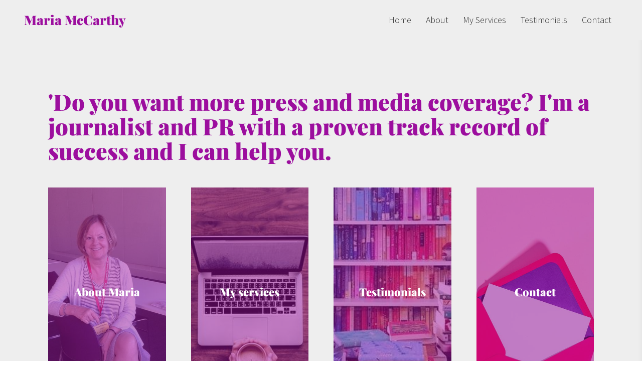

--- FILE ---
content_type: text/html; charset=utf-8
request_url: https://www.mariamccarthymedia.co.uk/
body_size: 3154
content:
<!DOCTYPE html>
<html lang="en" id="">
<head>

    

    
    <title>Maria McCarthy</title>
    

    

    

    <meta http-equiv="Content-Type" content="text/html; charset=utf-8">
    <meta name="viewport" content="width=device-width, initial-scale=1, maximum-scale=5">
    <link rel="shortcut icon" href="https://www.journoportfolio.com/favicon.ico">
    <meta name="twitter:card" content="summary">
    <meta content="Maria McCarthy" property="og:site_name">
    <meta property="og:type" content="website">
    <link rel="preconnect" href="https://media.journoportfolio.com">

    

    
    <link rel="sitemap" type="application/xml" title="Sitemap" href="/sitemap.xml" />
    
    
    

    <base href="/">
    <meta content="Maria McCarthy" name="author">

    
    <meta prefix="og: http://ogp.me/ns#" property="og:title" content="Maria McCarthy">
    <meta content="Maria McCarthy" name="twitter:title" property="og:title">
    <meta prefix="og: http://ogp.me/ns#" property="og:description" content="Cat Cubie, author of Sleep Baby, Sleep, published by Thorsons">
    


    
    <link rel="canonical" href="https://www.mariamccarthymedia.co.uk/">
    <meta content="Cat Cubie, author of Sleep Baby, Sleep, published by Thorsons" name="twitter:description" property="og:description">
    <meta content="https://www.mariamccarthymedia.co.uk/" name="twitter:url" property="og:url">
    <meta content="Cat Cubie, author of Sleep Baby, Sleep, published by Thorsons" name="description">
    

    

    
        
            
        <meta prefix="og: http://ogp.me/ns#" property="og:image" content="https://media.journoportfolio.com/users/331548/images/profiles/1de708cb-9499-4833-944d-0600845db6dd.jpg">
        <meta content="https://media.journoportfolio.com/users/331548/images/profiles/1de708cb-9499-4833-944d-0600845db6dd.jpg" name="twitter:image" property="og:image">
            
        
    

    <link rel="alternate" type="application/rss+xml" title="Maria McCarthy" href="/rss.xml">

    

    <style id="temp-styles">
      #app,.jp-column-mount,.jp-block-mount,.jp-section-mount { display: none; }
    </style>

    

    

    
    <link href="/styles.css" rel="stylesheet">
    

    <script type="text/javascript" src="/scripts.js"></script>

    
</head>
<body  data-global-block-id="4766930" id="" data-transparent-header="false" data-button-style-hover="slide-up" data-animation-style="fade-in">

  <svg id="icon-defs" version="2.0" style="display: none">
    <defs>

      <symbol id="cart-icon" viewBox="0,-960,960,960">
        <g transform="translate(0,250)">
          <path d="M286.788-81Q257-81 236-102.212q-21-21.213-21-51Q215-183 236.212-204q21.213-21 51-21Q317-225 338-203.788q21 21.213 21 51Q359-123 337.788-102q-21.213 21-51 21Zm400 0Q657-81 636-102.212q-21-21.213-21-51Q615-183 636.212-204q21.213-21 51-21Q717-225 738-203.788q21 21.213 21 51Q759-123 737.788-102q-21.213 21-51 21ZM235-741l110 228h288l125-228H235Zm-30-60h589.074q22.964 0 34.945 21Q841-759 829-738L694-495q-11 19-28.559 30.5Q647.881-453 627-453H324l-56 104h491v60H277q-42 0-60.5-28t.5-63l64-118-152-322H51v-60h117l37 79Zm140 288h288-288Z" />
        </g>
      </symbol>

    
      
    
    </defs>
  </svg>

    

    
    <div
    class="block block--block-element block-navigation" 
    data-definition-name="Navigation"
    data-definition-type="navigation"
    data-id="4783415"
    data-order="0"
    id="block-4783415"
    
>
  
<style>
:root {
--header-height: 80px;
}

body .page {padding-top: var(--header-height);}
/*body .page .content .section { min-height: calc(var(--jp-section-min-height) - var(--header-height)); }*/

body[data-transparent-header=true]:not(.scrolled) .header { background: transparent; }
body[data-transparent-header=true]:not(.scrolled) .header .menu ul > li > a{ background: transparent !important; }
body[data-transparent-header=true]:not(.scrolled) .header .menu ul > li { background: transparent !important; }

body[data-transparent-header=true] .page{padding-top: 0;}
body[data-transparent-header=true] .page .content .section:first-child > .img-credit {display: none;} 
body[data-transparent-header=true] .page .content .section:first-child .jp-section-mount .jp-divider-add--top {top: calc(var(--header-height) - 15px);}
body[data-transparent-header=true] .page .content .section:first-child .jp-section-mount .jp-toolbar--section {top: calc(var(--header-height) + 30px);}
body[data-transparent-header=true] .page .content .section:first-child .jp-section-overlay-buttons {top: calc(var(--header-height) + 30px);}
</style>

  <div class="header nav-style--links height--large header--left ">
      <div class="header__inner">


      <div class="social-icons style-colour">
      
      
      
      </div>

      <div class="logo">
        
          <a href="/" data-portfolio-title>Maria McCarthy</a>
        
      </div>
      <nav class="menu">

          
            <ul>
              
              <li><a  target="_self" class="" href="/">Home</a>

              
              </li>
              
              <li><a  target="_self" class="" href="/about/">About</a>

              
              </li>
              
              <li><a  target="_self" class="" href="/my-services/">My Services</a>

              
              </li>
              
              <li><a  target="_self" class="" href="/testimonials/">Testimonials</a>

              
              </li>
              
              <li><a  target="_self" class="" href="/contact/">Contact</a>

              
              </li>
              
            </ul>
          

          
          
          <div class="social-icons style-colour">
          
          
          
          </div>
          
          

          
          <div class="navicon">
              <span class="lines"></span>
          </div>
          
          
          

      </nav>
  </div>
  </div>

  <div class="sidebar sidebar--left">
      <div class="sidebar__inner">

          <div class="menu-list">

              
              <a  target="_self" class="" href="/">Home</a>

              
              
              <a  target="_self" class="" href="/about/">About</a>

              
              
              <a  target="_self" class="" href="/my-services/">My Services</a>

              
              
              <a  target="_self" class="" href="/testimonials/">Testimonials</a>

              
              
              <a  target="_self" class="" href="/contact/">Contact</a>

              
              


              

          </div>

      </div>
  </div>


    
</div>
    

     <div class="page " id="page-719910">
  <div class="content" id="content">
    
      
      
<section class="section"  data-background-src="" style="background-position: ;" data-order="1"  data-id="1701809" id="section-1701809">

    

    
        
    

  <div class="section__content">
    
    <div class="column"  data-column="1">
        
              <div
    class="block block--inline block-heading" 
    data-definition-name="Heading"
    data-definition-type="generic"
    data-id="4783418"
    data-order="1"
    id="block-4783418"
    
>
  <h2 data-alignment="left" class="heading animate-in">&#39;Do you want more press and media coverage? I&#39;m a journalist and PR with a proven track record of success and I can help you. </h2>


    
</div>
        
              <div
    class="block block--block-element block-links" 
    data-definition-name="Links"
    data-definition-type="generic"
    data-id="4783420"
    data-order="3"
    id="block-4783420"
    
>
  <section class="block-links size-4 gutter-medium">
    <div class="wrapper">
        <div class="links-item__wrapper">
            
                    <div class="links-item animate-in">
                        <div class="links-item__inner">
                        <a href="/about/"  class="links-item__img crop-ratio--9_16">

                            <div class="links-item__content">
                              <h4>About Maria</h4>
                            </div>

                            
                            <div class="overlay 0.5
                            
                            
                            
                            
                            overlay-50
                            
                            
                            
                            
                            ">
                            </div>
                            

                            
                                <img  data-src="https://media.journoportfolio.com/users/331548/images/e70beedc-97de-4b1c-af9e-58040c9fd139_max-600.jpg">
                                
                                    
                                
                            
                        </a>
                        </div>
                    </div>
            
                    <div class="links-item animate-in">
                        <div class="links-item__inner">
                        <a href="/myservices/"  class="links-item__img crop-ratio--9_16">

                            <div class="links-item__content">
                              <h4>My services</h4>
                            </div>

                            
                            <div class="overlay 0.5
                            
                            
                            
                            
                            overlay-50
                            
                            
                            
                            
                            ">
                            </div>
                            

                            
                                <img  data-src="https://media.journoportfolio.com/users/331548/images/ae87a9cc-cf15-4784-8c83-4e2399175fd2_max-600.jpg">
                                
                                    
                                
                            
                        </a>
                        </div>
                    </div>
            
                    <div class="links-item animate-in">
                        <div class="links-item__inner">
                        <a href="/testimonials/"  class="links-item__img crop-ratio--9_16">

                            <div class="links-item__content">
                              <h4>Testimonials</h4>
                            </div>

                            
                            <div class="overlay 0.5
                            
                            
                            
                            
                            overlay-50
                            
                            
                            
                            
                            ">
                            </div>
                            

                            
                                <img  data-src="https://media.journoportfolio.com/users/331548/images/c1f0a026-21d1-47e8-b28c-7470f6e3524a_max-600.jpg">
                                
                                    
                                
                            
                        </a>
                        </div>
                    </div>
            
                    <div class="links-item animate-in">
                        <div class="links-item__inner">
                        <a href="/contact/"  class="links-item__img crop-ratio--9_16">

                            <div class="links-item__content">
                              <h4>Contact</h4>
                            </div>

                            
                            <div class="overlay 0.5
                            
                            
                            
                            
                            overlay-50
                            
                            
                            
                            
                            ">
                            </div>
                            

                            
                                <img  data-src="https://media.journoportfolio.com/system/images/46c4aa8e-dfe7-4fbd-94be-e5cb26820843_max-600.jpg">
                                
                                    
                                
                            
                        </a>
                        </div>
                    </div>
            
        </div>
    </div>
</section>


    
</div>
        
    </div>
    

    

  </div>
</section>
      
    
      
      
<section class="section"  data-background-src="" style="background-position: ;" data-order="2"  data-id="1701811" id="section-1701811">

    

    
        
    

  <div class="section__content">
    
    <div class="column"  data-column="1">
        
              <div
    class="block block--inline block-heading" 
    data-definition-name="Heading"
    data-definition-type="generic"
    data-id="4783425"
    data-order="1"
    id="block-4783425"
    
>
  <h2 data-alignment="center" class="heading animate-in">“If you&#39;re interested in being traditionally published, self-published or would like advice on marketing your book, I can help.&#39;</h2>


    
</div>
        
    </div>
    

    

  </div>
</section>
      
    
      
      
<section class="section"  data-background-src="" style="background-position: ;" data-order="3"  data-id="1701810" id="section-1701810">

    

    
        
    

  <div class="section__content">
    
    <div class="column"  data-column="1">
        
              <div
    class="block block--inline block-heading" 
    data-definition-name="Heading"
    data-definition-type="generic"
    data-id="4783421"
    data-order="1"
    id="block-4783421"
    
>
  <h3 data-alignment="left" class="heading animate-in">My Services</h3>


    
</div>
        
              <div
    class="block block--inline block-text" 
    data-definition-name="Text"
    data-definition-type="generic"
    data-id="4783422"
    data-order="2"
    id="block-4783422"
    
>
  <section class="block-text" data-alignment="left">
    <div class="wrapper--small animate-in" data-richtext="content">
        <p>Lorem ipsum dolor sit amet, consectetur adipiscing elit, sed do eiusmod tempor incididunt ut labore et dolore magna aliqua. Ut enim ad minim veniam, quis nostrud exercitation ullamco laboris nisi ut aliquip ex ea commodo consequat. Duis aute irure dolor in reprehenderit in voluptate velit esse cillum dolore eu fugiat nulla pariatur. Excepteur sint occaecat cupidatat non proident, sunt in culpa qui officia deserunt mollit anim id est laborum.</p>
    </div>
</section>


    
</div>
        
    </div>
    
    <div class="column"  data-column="2">
        
              <div
    class="block block--inline block-heading" 
    data-definition-name="Heading"
    data-definition-type="generic"
    data-id="4783423"
    data-order="1"
    id="block-4783423"
    
>
  <h3 data-alignment="left" class="heading animate-in">About Me</h3>


    
</div>
        
              <div
    class="block block--inline block-text" 
    data-definition-name="Text"
    data-definition-type="generic"
    data-id="4783424"
    data-order="2"
    id="block-4783424"
    
>
  <section class="block-text" data-alignment="left">
    <div class="wrapper--small animate-in" data-richtext="content">
        <p>Lorem ipsum dolor sit amet, consectetur adipiscing elit, sed do eiusmod tempor incididunt ut labore et dolore magna aliqua. Ut enim ad minim veniam, quis nostrud exercitation ullamco laboris nisi ut aliquip ex ea commodo consequat. Duis aute irure dolor in reprehenderit in voluptate velit esse cillum dolore eu fugiat nulla pariatur. Excepteur sint occaecat cupidatat non proident, sunt in culpa qui officia deserunt mollit anim id est laborum.</p>
    </div>
</section>


    
</div>
        
    </div>
    

    

  </div>
</section>
      
    
      
    
  </div>

  <div class="footer" id="footer">
    
    
    
    
    
    
    
    
      
<section class="section"  data-background-src="" style="background-position: ;" data-order="0" data-footer="true" data-id="1701808" id="section-1701808">

    

    
        
    

  <div class="section__content">
    
    <div class="column"  data-column="1">
        
              <div
    class="block block--inline block-heading" 
    data-definition-name="Heading"
    data-definition-type="generic"
    data-id="4783416"
    data-order="1"
    id="block-4783416"
    
>
  <h3 data-alignment="center" class="heading animate-in">Maria McCarthy</h3>


    
</div>
        
              <div
    class="block block--inline block-text" 
    data-definition-name="Text"
    data-definition-type="generic"
    data-id="4783417"
    data-order="2"
    id="block-4783417"
    
>
  <section class="block-text" data-alignment="center">
    <div class="wrapper--small animate-in" data-richtext="content">
        <p>Built with <a href="https://www.journoportfolio.com/">Journo Portfolio</a></p>
    </div>
</section>


    
</div>
        
    </div>
    

    

  </div>
</section>
    
    
  </div>

    
</div>


    

    

    

    

    <script type="text/javascript">
        var PUBLISHED = true;
        

        

        


        
        var PAGE_ID = 719910
        
        
        

        

        var PORTFOLIO_CAPTCHA_PUBLIC_KEY = "6Lc4J9AZAAAAAE_D0CZHclTobtIsztATjQR1bwYZ";
    </script>

    

</body>
</html>

--- FILE ---
content_type: text/css
request_url: https://www.mariamccarthymedia.co.uk/styles.css
body_size: 32789
content:
@font-face{font-family:'Playfair Display';font-style:normal;font-weight:900;src:url(https://media.journoportfolio.com/system/fonts/85e1980f-f53c-4a71-b5d3-556185b533e9.woff2) format("woff2");unicode-range:U+0000-00FF, U+0131, U+0152-0153, U+02BB-02BC, U+02C6, U+02DA, U+02DC, U+2000-206F, U+2074, U+20AC, U+2122, U+2191, U+2193, U+2212, U+2215, U+FEFF, U+FFFD}@font-face{font-family:'Playfair Display';font-style:normal;font-weight:900;src:url(https://media.journoportfolio.com/system/fonts/f116ff38-2e7b-4aa4-bc77-6491211c8229.woff2) format("woff2");unicode-range:U+0100-02AF, U+1E00-1EFF, U+2020, U+20A0-20AB, U+20AD-20CF, U+2113, U+2C60-2C7F, U+A720-A7FF}@font-face{font-family:'Playfair Display';font-style:normal;font-weight:900;src:url(https://media.journoportfolio.com/system/fonts/b23334a6-565e-4fc2-b4bf-c5d8c25acbc5.woff2) format("woff2");unicode-range:U+0102-0103, U+0110-0111, U+0128-0129, U+0168-0169, U+01A0-01A1, U+01AF-01B0, U+1EA0-1EF9, U+20AB}@font-face{font-family:'Playfair Display';font-style:normal;font-weight:900;src:url(https://media.journoportfolio.com/system/fonts/659e0616-1ce3-4152-99ce-3e9eab30048e.woff2) format("woff2");unicode-range:U+0460-052F, U+1C80-1C88, U+20B4, U+2DE0-2DFF, U+A640-A69F, U+FE2E-FE2F}@font-face{font-family:'Source Sans Pro';font-style:normal;font-weight:300;src:url(https://media.journoportfolio.com/system/fonts/67106e5d-458b-45b5-9ce9-8b9a2360198a.woff2) format("woff2");unicode-range:U+0460-052F, U+1C80-1C88, U+20B4, U+2DE0-2DFF, U+A640-A69F, U+FE2E-FE2F}@font-face{font-family:'Source Sans Pro';font-style:normal;font-weight:300;src:url(https://media.journoportfolio.com/system/fonts/c9f4aa8a-2b8d-4eed-8884-dbf43c5aeb73.woff2) format("woff2");unicode-range:U+0301, U+0400-045F, U+0490-0491, U+04B0-04B1, U+2116}@font-face{font-family:'Source Sans Pro';font-style:normal;font-weight:300;src:url(https://media.journoportfolio.com/system/fonts/a61cadf2-0868-4525-baf8-57a008ca60d0.woff2) format("woff2");unicode-range:U+1F00-1FFF}@font-face{font-family:'Source Sans Pro';font-style:normal;font-weight:300;src:url(https://media.journoportfolio.com/system/fonts/b9df023b-9c2c-42bb-adc9-6b410d77d945.woff2) format("woff2");unicode-range:U+0100-02AF, U+1E00-1EFF, U+2020, U+20A0-20AB, U+20AD-20CF, U+2113, U+2C60-2C7F, U+A720-A7FF}@font-face{font-family:'Source Sans Pro';font-style:normal;font-weight:300;src:url(https://media.journoportfolio.com/system/fonts/6802e7f1-2635-4653-9296-531c682800d4.woff2) format("woff2");unicode-range:U+0102-0103, U+0110-0111, U+0128-0129, U+0168-0169, U+01A0-01A1, U+01AF-01B0, U+1EA0-1EF9, U+20AB}@font-face{font-family:'Source Sans Pro';font-style:normal;font-weight:300;src:url(https://media.journoportfolio.com/system/fonts/7c89cc16-8b2f-4e75-939b-32f0c486b4d6.woff2) format("woff2");unicode-range:U+0370-03FF}@font-face{font-family:'Source Sans Pro';font-style:normal;font-weight:300;src:url(https://media.journoportfolio.com/system/fonts/b8863b19-7c89-477a-b3e8-333b737c3205.woff2) format("woff2");unicode-range:U+0000-00FF, U+0131, U+0152-0153, U+02BB-02BC, U+02C6, U+02DA, U+02DC, U+2000-206F, U+2074, U+20AC, U+2122, U+2191, U+2193, U+2212, U+2215, U+FEFF, U+FFFD}@font-face{font-family:'Source Sans Pro';font-style:normal;font-weight:700;src:url(https://media.journoportfolio.com/system/fonts/e4db54da-4b8b-4f81-a764-e800942d77b5.woff2) format("woff2");unicode-range:U+0460-052F, U+1C80-1C88, U+20B4, U+2DE0-2DFF, U+A640-A69F, U+FE2E-FE2F}@font-face{font-family:'Source Sans Pro';font-style:normal;font-weight:700;src:url(https://media.journoportfolio.com/system/fonts/1658c511-2ab8-47dc-ad17-6800f898357f.woff2) format("woff2");unicode-range:U+0301, U+0400-045F, U+0490-0491, U+04B0-04B1, U+2116}@font-face{font-family:'Source Sans Pro';font-style:normal;font-weight:700;src:url(https://media.journoportfolio.com/system/fonts/bfab4096-dd45-48dd-a04f-156c07c2f64e.woff2) format("woff2");unicode-range:U+0370-03FF}@font-face{font-family:'Source Sans Pro';font-style:normal;font-weight:700;src:url(https://media.journoportfolio.com/system/fonts/08a53245-9fcb-477b-9cc8-ab6af2ae1768.woff2) format("woff2");unicode-range:U+1F00-1FFF}@font-face{font-family:'Source Sans Pro';font-style:normal;font-weight:700;src:url(https://media.journoportfolio.com/system/fonts/21450f98-9ef9-4801-8f25-be1d0e9ef52b.woff2) format("woff2");unicode-range:U+0000-00FF, U+0131, U+0152-0153, U+02BB-02BC, U+02C6, U+02DA, U+02DC, U+2000-206F, U+2074, U+20AC, U+2122, U+2191, U+2193, U+2212, U+2215, U+FEFF, U+FFFD}@font-face{font-family:'Source Sans Pro';font-style:normal;font-weight:700;src:url(https://media.journoportfolio.com/system/fonts/5f322c5b-7fc1-478b-ac8f-82529309b487.woff2) format("woff2");unicode-range:U+0100-02AF, U+1E00-1EFF, U+2020, U+20A0-20AB, U+20AD-20CF, U+2113, U+2C60-2C7F, U+A720-A7FF}@font-face{font-family:'Source Sans Pro';font-style:normal;font-weight:700;src:url(https://media.journoportfolio.com/system/fonts/97073707-45fc-4200-8b14-5a9f033bbc56.woff2) format("woff2");unicode-range:U+0102-0103, U+0110-0111, U+0128-0129, U+0168-0169, U+01A0-01A1, U+01AF-01B0, U+1EA0-1EF9, U+20AB}/*! normalize.css v4.2.0 | MIT License | github.com/necolas/normalize.css */html{font-family:sans-serif;line-height:1.15;-ms-text-size-adjust:100%;-webkit-text-size-adjust:100%}*{box-sizing:border-box}body{margin:0}a{cursor:pointer}article,aside,footer,header,nav,section{display:block}h1{font-size:2em;margin:0.67em 0}figcaption,figure,main{display:block}figure{margin:1em 0px}hr{box-sizing:content-box;height:0;overflow:visible}pre{font-family:monospace, monospace;font-size:1em}a{background-color:transparent;-webkit-text-decoration-skip:objects}a:active,a:hover{outline-width:0}abbr[title]{border-bottom:none;text-decoration:underline;text-decoration:underline dotted}b,strong{font-weight:inherit}b,strong{font-weight:bold}code,kbd,samp{font-family:monospace, monospace;font-size:1em}dfn{font-style:italic}mark{background-color:#ff0;color:#000}small{font-size:80%}sub,sup{font-size:75%;line-height:0;position:relative;vertical-align:baseline}sub{bottom:-0.25em}sup{top:-0.5em}audio,video{display:inline-block}audio:not([controls]){display:none;height:0}img{border-style:none;max-width:100%}svg:not(:root){overflow:hidden}button,input,optgroup,select,textarea{font-family:sans-serif;font-size:100%;line-height:1.15;margin:0}button,input{overflow:visible}button,select{text-transform:none}button,html [type="button"],[type="reset"],[type="submit"]{-webkit-appearance:button}button::-moz-focus-inner,[type="button"]::-moz-focus-inner,[type="reset"]::-moz-focus-inner,[type="submit"]::-moz-focus-inner{border-style:none;padding:0}button:-moz-focusring,[type="button"]:-moz-focusring,[type="reset"]:-moz-focusring,[type="submit"]:-moz-focusring{outline:1px dotted ButtonText}fieldset{border:1px solid #c0c0c0;margin:0 2px;padding:0.35em 0.625em 0.75em}legend{box-sizing:border-box;color:inherit;display:table;max-width:100%;padding:0;white-space:normal}progress{display:inline-block;vertical-align:baseline}textarea{overflow:auto}[type="checkbox"],[type="radio"]{box-sizing:border-box;padding:0}[type="number"]::-webkit-inner-spin-button,[type="number"]::-webkit-outer-spin-button{height:auto}[type="search"]{-webkit-appearance:textfield;outline-offset:-2px}[type="search"]::-webkit-search-cancel-button,[type="search"]::-webkit-search-decoration{-webkit-appearance:none}::-webkit-file-upload-button{-webkit-appearance:button;font:inherit}details,menu{display:block}summary{display:list-item}canvas{display:inline-block}template{display:none}[hidden]{display:none}html{--jp-button-style-radius: 5px;--jp-animation-speed: 0.8s;--jp-animation-delay: 100;--jp-font-heading-face: 'Playfair Display';--jp-font-heading-weight: 900;--jp-font-body-face: 'Source Sans Pro';--jp-font-body-weight: 300;--jp-font-navigation-face: 'Source Sans Pro';--jp-font-navigation-weight: 300;--jp-font-logo-face: 'Playfair Display';--jp-font-logo-weight: 900;--jp-font-button-face: 'Source Sans Pro';--jp-font-button-weight: 300;--jp-font-quote-face: 'Source Sans Pro';--jp-font-quote-weight: 300;--jp-full-palette-white-background: #ffffff;--jp-full-palette-white-background-border: 1px solid #ddd;--jp-full-palette-white-background-lighten: #e6e6e6;--jp-full-palette-white-background-darken: #e6e6e6;--jp-full-palette-white-primary: #222222;--jp-full-palette-white-primary-border: none;--jp-full-palette-white-primary-lighten: #3c3c3c;--jp-full-palette-white-primary-darken: #090909;--jp-full-palette-white-secondary: #222222;--jp-full-palette-white-secondary-border: none;--jp-full-palette-white-secondary-lighten: #3c3c3c;--jp-full-palette-white-secondary-darken: #090909;--jp-full-palette-white-nested-background: #9c0e9e;--jp-full-palette-white-nested-background-border: none;--jp-full-palette-white-nested-background-lighten: #ca12cd;--jp-full-palette-white-nested-background-darken: #6e0a6f;--jp-full-palette-white-nested-primary: #ffffff;--jp-full-palette-white-nested-primary-border: 1px solid #ddd;--jp-full-palette-white-nested-primary-lighten: #e6e6e6;--jp-full-palette-white-nested-primary-darken: #e6e6e6;--jp-full-palette-white-highlight-background: #ffffff;--jp-full-palette-white-highlight-background-border: 1px solid #ddd;--jp-full-palette-white-highlight-background-lighten: #e6e6e6;--jp-full-palette-white-highlight-background-darken: #e6e6e6;--jp-full-palette-white-highlight-primary: #9c0e9e;--jp-full-palette-white-highlight-primary-border: none;--jp-full-palette-white-highlight-primary-lighten: #ca12cd;--jp-full-palette-white-highlight-primary-darken: #6e0a6f;--jp-full-palette-white-highlight-secondary: #222222;--jp-full-palette-white-highlight-secondary-border: none;--jp-full-palette-white-highlight-secondary-lighten: #3c3c3c;--jp-full-palette-white-highlight-secondary-darken: #090909;--jp-full-palette-white-highlight-nested-background: #9c0e9e;--jp-full-palette-white-highlight-nested-background-border: none;--jp-full-palette-white-highlight-nested-background-lighten: #ca12cd;--jp-full-palette-white-highlight-nested-background-darken: #6e0a6f;--jp-full-palette-white-highlight-nested-primary: #ffffff;--jp-full-palette-white-highlight-nested-primary-border: 1px solid #ddd;--jp-full-palette-white-highlight-nested-primary-lighten: #e6e6e6;--jp-full-palette-white-highlight-nested-primary-darken: #e6e6e6;--jp-full-palette-grey-background: #eeeeee;--jp-full-palette-grey-background-border: none;--jp-full-palette-grey-background-lighten: #fff;--jp-full-palette-grey-background-darken: #d5d5d5;--jp-full-palette-grey-primary: #222222;--jp-full-palette-grey-primary-border: none;--jp-full-palette-grey-primary-lighten: #3c3c3c;--jp-full-palette-grey-primary-darken: #090909;--jp-full-palette-grey-secondary: #222222;--jp-full-palette-grey-secondary-border: none;--jp-full-palette-grey-secondary-lighten: #3c3c3c;--jp-full-palette-grey-secondary-darken: #090909;--jp-full-palette-grey-nested-background: #9c0e9e;--jp-full-palette-grey-nested-background-border: none;--jp-full-palette-grey-nested-background-lighten: #ca12cd;--jp-full-palette-grey-nested-background-darken: #6e0a6f;--jp-full-palette-grey-nested-primary: #ffffff;--jp-full-palette-grey-nested-primary-border: 1px solid #ddd;--jp-full-palette-grey-nested-primary-lighten: #e6e6e6;--jp-full-palette-grey-nested-primary-darken: #e6e6e6;--jp-full-palette-grey-highlight-background: #eeeeee;--jp-full-palette-grey-highlight-background-border: none;--jp-full-palette-grey-highlight-background-lighten: #fff;--jp-full-palette-grey-highlight-background-darken: #d5d5d5;--jp-full-palette-grey-highlight-primary: #9c0e9e;--jp-full-palette-grey-highlight-primary-border: none;--jp-full-palette-grey-highlight-primary-lighten: #ca12cd;--jp-full-palette-grey-highlight-primary-darken: #6e0a6f;--jp-full-palette-grey-highlight-secondary: #222222;--jp-full-palette-grey-highlight-secondary-border: none;--jp-full-palette-grey-highlight-secondary-lighten: #3c3c3c;--jp-full-palette-grey-highlight-secondary-darken: #090909;--jp-full-palette-grey-highlight-nested-background: #9c0e9e;--jp-full-palette-grey-highlight-nested-background-border: none;--jp-full-palette-grey-highlight-nested-background-lighten: #ca12cd;--jp-full-palette-grey-highlight-nested-background-darken: #6e0a6f;--jp-full-palette-grey-highlight-nested-primary: #ffffff;--jp-full-palette-grey-highlight-nested-primary-border: 1px solid #ddd;--jp-full-palette-grey-highlight-nested-primary-lighten: #e6e6e6;--jp-full-palette-grey-highlight-nested-primary-darken: #e6e6e6;--jp-full-palette-light-background: #ffe2e7;--jp-full-palette-light-background-border: none;--jp-full-palette-light-background-lighten: #fff;--jp-full-palette-light-background-darken: #ffafbd;--jp-full-palette-light-primary: #222222;--jp-full-palette-light-primary-border: none;--jp-full-palette-light-primary-lighten: #3c3c3c;--jp-full-palette-light-primary-darken: #090909;--jp-full-palette-light-secondary: #222222;--jp-full-palette-light-secondary-border: none;--jp-full-palette-light-secondary-lighten: #3c3c3c;--jp-full-palette-light-secondary-darken: #090909;--jp-full-palette-light-nested-background: #9c0e9e;--jp-full-palette-light-nested-background-border: none;--jp-full-palette-light-nested-background-lighten: #ca12cd;--jp-full-palette-light-nested-background-darken: #6e0a6f;--jp-full-palette-light-nested-primary: #ffffff;--jp-full-palette-light-nested-primary-border: 1px solid #ddd;--jp-full-palette-light-nested-primary-lighten: #e6e6e6;--jp-full-palette-light-nested-primary-darken: #e6e6e6;--jp-full-palette-light-highlight-background: #ffe2e7;--jp-full-palette-light-highlight-background-border: none;--jp-full-palette-light-highlight-background-lighten: #fff;--jp-full-palette-light-highlight-background-darken: #ffafbd;--jp-full-palette-light-highlight-primary: #9c0e9e;--jp-full-palette-light-highlight-primary-border: none;--jp-full-palette-light-highlight-primary-lighten: #ca12cd;--jp-full-palette-light-highlight-primary-darken: #6e0a6f;--jp-full-palette-light-highlight-secondary: #222222;--jp-full-palette-light-highlight-secondary-border: none;--jp-full-palette-light-highlight-secondary-lighten: #3c3c3c;--jp-full-palette-light-highlight-secondary-darken: #090909;--jp-full-palette-light-highlight-nested-background: #9c0e9e;--jp-full-palette-light-highlight-nested-background-border: none;--jp-full-palette-light-highlight-nested-background-lighten: #ca12cd;--jp-full-palette-light-highlight-nested-background-darken: #6e0a6f;--jp-full-palette-light-highlight-nested-primary: #ffffff;--jp-full-palette-light-highlight-nested-primary-border: 1px solid #ddd;--jp-full-palette-light-highlight-nested-primary-lighten: #e6e6e6;--jp-full-palette-light-highlight-nested-primary-darken: #e6e6e6;--jp-full-palette-accent-background: #9c0e9e;--jp-full-palette-accent-background-border: none;--jp-full-palette-accent-background-lighten: #ca12cd;--jp-full-palette-accent-background-darken: #6e0a6f;--jp-full-palette-accent-primary: #ffffff;--jp-full-palette-accent-primary-border: 1px solid #ddd;--jp-full-palette-accent-primary-lighten: #e6e6e6;--jp-full-palette-accent-primary-darken: #e6e6e6;--jp-full-palette-accent-secondary: #ffffff;--jp-full-palette-accent-secondary-border: 1px solid #ddd;--jp-full-palette-accent-secondary-lighten: #e6e6e6;--jp-full-palette-accent-secondary-darken: #e6e6e6;--jp-full-palette-accent-nested-background: #ffffff;--jp-full-palette-accent-nested-background-border: 1px solid #ddd;--jp-full-palette-accent-nested-background-lighten: #e6e6e6;--jp-full-palette-accent-nested-background-darken: #e6e6e6;--jp-full-palette-accent-nested-primary: #9c0e9e;--jp-full-palette-accent-nested-primary-border: none;--jp-full-palette-accent-nested-primary-lighten: #ca12cd;--jp-full-palette-accent-nested-primary-darken: #6e0a6f;--jp-full-palette-dark-background: #921241;--jp-full-palette-dark-background-border: none;--jp-full-palette-dark-background-lighten: #bf1855;--jp-full-palette-dark-background-darken: #650c2d;--jp-full-palette-dark-primary: #ffffff;--jp-full-palette-dark-primary-border: 1px solid #ddd;--jp-full-palette-dark-primary-lighten: #e6e6e6;--jp-full-palette-dark-primary-darken: #e6e6e6;--jp-full-palette-dark-secondary: #ffffff;--jp-full-palette-dark-secondary-border: 1px solid #ddd;--jp-full-palette-dark-secondary-lighten: #e6e6e6;--jp-full-palette-dark-secondary-darken: #e6e6e6;--jp-full-palette-dark-nested-background: #9c0e9e;--jp-full-palette-dark-nested-background-border: none;--jp-full-palette-dark-nested-background-lighten: #ca12cd;--jp-full-palette-dark-nested-background-darken: #6e0a6f;--jp-full-palette-dark-nested-primary: #ffffff;--jp-full-palette-dark-nested-primary-border: 1px solid #ddd;--jp-full-palette-dark-nested-primary-lighten: #e6e6e6;--jp-full-palette-dark-nested-primary-darken: #e6e6e6;--jp-full-palette-black-background: #222222;--jp-full-palette-black-background-border: none;--jp-full-palette-black-background-lighten: #3c3c3c;--jp-full-palette-black-background-darken: #090909;--jp-full-palette-black-primary: #ffffff;--jp-full-palette-black-primary-border: 1px solid #ddd;--jp-full-palette-black-primary-lighten: #e6e6e6;--jp-full-palette-black-primary-darken: #e6e6e6;--jp-full-palette-black-secondary: #ffffff;--jp-full-palette-black-secondary-border: 1px solid #ddd;--jp-full-palette-black-secondary-lighten: #e6e6e6;--jp-full-palette-black-secondary-darken: #e6e6e6;--jp-full-palette-black-nested-background: #9c0e9e;--jp-full-palette-black-nested-background-border: none;--jp-full-palette-black-nested-background-lighten: #ca12cd;--jp-full-palette-black-nested-background-darken: #6e0a6f;--jp-full-palette-black-nested-primary: #ffffff;--jp-full-palette-black-nested-primary-border: 1px solid #ddd;--jp-full-palette-black-nested-primary-lighten: #e6e6e6;--jp-full-palette-black-nested-primary-darken: #e6e6e6;--jp-palette-button-background: var(--jp-full-palette-accent-background);--jp-palette-button-text: var(--jp-full-palette-accent-primary);--jp-palette-button-hover-background: var(--jp-full-palette-accent-background-darken);--jp-palette-button-hover-text: var(--jp-full-palette-accent-primary)}html.embed,html.embed body{background:transparent !important}html,body{background:var(--jp-page-bg-color, #fff);font-family:var(--jp-font-body-face),sans-serif;font-weight:var(--jp-font-body-weight);color:#333;font-size:18px;line-height:1.5;overflow-x:hidden}@media only screen and (max-width: 600px){html,body{font-size:calc(18px * 0.8)}}body{overflow:hidden}.grecaptcha-badge{visibility:hidden}h1,h2,h3,h5,h6,h4{font-family:var(--jp-font-heading-face);font-weight:var(--jp-font-heading-weight);line-height:1.1}html.modal-open{height:100vh;overflow:hidden}input[type=text],input[type=number],input[type=password],input[type=email],input[type=tel],input[type=url],input[type=date],textarea,select{clear:both;width:100%;display:block;background-color:#fff;padding:12px;border:var(--jp-palette-background-border, 1px solid #ddd);font-weight:400;border-radius:0;-webkit-appearance:none;outline:none;font-size:0.9rem;line-height:22px;color:#333}.field{margin:0.5em 0}.field.error .field__error{display:block;font-size:0.9rem;line-height:25px}.field.error input,.field.error textarea{border:1px solid #FF4343}.field .field__error{display:none;color:#FF4343}.field label{font-size:0.85rem;color:#555;color:var(--jp-palette-secondary)}a{cursor:pointer}select.dropdown{background-image:linear-gradient(45deg, transparent 50%, #999 50%),linear-gradient(135deg, #999 50%, transparent 50%);background-position:calc(100% - 20px) calc(1em + 5px),calc(100% - 15px) calc(1em + 5px),calc(100% - 2.5em) 0.5em;background-size:5px 5px, 5px 5px, 1px 1.5em;background-repeat:no-repeat;max-width:200px}button,.button{-webkit-appearance:none;display:inline-block;padding:10px 25px;background:var(--jp-palette-nested-background);color:var(--jp-palette-nested-primary);border:0;outline:0;text-decoration:none;transition:all ease .5s;border-radius:var(--jp-button-style-radius, 5px);font-family:var(--jp-font-button-face);font-weight:var(--jp-font-button-weight);position:relative}button:hover,.button:hover{cursor:pointer}.button__text{transition:all 0.2s}button.saving .button__text,.button.saving .button__text{visibility:hidden;opacity:0}button.saving::after,.button.saving::after{content:"";position:absolute;width:16px;height:16px;top:0;left:0;right:0;bottom:0;margin:auto;border:3px solid #ffffff38;border-top-color:var(--jp-palette-nested-primary);border-radius:50%;animation:button-loading-spinner 1s linear infinite}@keyframes button-loading-spinner{from{transform:rotate(0turn)}to{transform:rotate(1turn)}}.button--outline{border:3px solid var(--jp-palette-nested-background);background:transparent;color:var(--jp-palette-nested-background)}body[data-button-style-hover="no-animate"] button,body[data-button-style-hover="no-animate"] .button{transition:none}body[data-button-style-hover="no-animate"] .button--outline{transition:none}body[data-button-style-hover="slide-up"] button,body[data-button-style-hover="slide-up"] .button,body[data-button-style-hover="no-animate"] button,body[data-button-style-hover="no-animate"] .button{box-shadow:inset 0 0 0 0 var(--jp-palette-nested-background-darken)}body[data-button-style-hover="slide-up"] button:hover,body[data-button-style-hover="slide-up"] .button:hover,body[data-button-style-hover="no-animate"] button:hover,body[data-button-style-hover="no-animate"] .button:hover{box-shadow:inset 0 -100px 0 0 var(--jp-palette-nested-background-darken);color:var(--jp-palette-nested-primary);cursor:pointer}body[data-button-style-hover="slide-up"] .button--outline,body[data-button-style-hover="no-animate"] .button--outline{box-shadow:inset 0 0 0 0 var(--jp-palette-nested-background)}body[data-button-style-hover="slide-up"] .button--outline:hover,body[data-button-style-hover="no-animate"] .button--outline:hover{box-shadow:inset 0 -100px 0 0 var(--jp-palette-nested-background);color:var(--jp-palette-nested-primary)}body[data-button-style-hover="slide-right"] button,body[data-button-style-hover="slide-right"] .button{box-shadow:inset 0 0 0 0 var(--jp-palette-nested-background-darken)}body[data-button-style-hover="slide-right"] button:hover,body[data-button-style-hover="slide-right"] .button:hover{box-shadow:inset 300px 0 0 0 var(--jp-palette-nested-background-darken);color:var(--jp-palette-nested-primary);cursor:pointer}body[data-button-style-hover="slide-right"] .button--outline{box-shadow:inset 0 0 0 0 var(--jp-palette-nested-background)}body[data-button-style-hover="slide-right"] .button--outline:hover{box-shadow:inset 300px 0 0 0 var(--jp-palette-nested-background);color:var(--jp-palette-nested-primary)}body[data-button-style-hover="fill-in"] button,body[data-button-style-hover="fill-in"] .button{box-shadow:inset 0 0 0 0 var(--jp-palette-nested-background-darken)}body[data-button-style-hover="fill-in"] button:hover,body[data-button-style-hover="fill-in"] .button:hover{box-shadow:inset 0 0 0 100px var(--jp-palette-nested-background-darken);color:var(--jp-palette-nested-primary);cursor:pointer}body[data-button-style-hover="fill-in"] .product button,body[data-button-style-hover="fill-in"] .product .button{box-shadow:inset 0 0 0 0 var(--jp-palette-block-nested-background-darken)}body[data-button-style-hover="fill-in"] .product button:hover,body[data-button-style-hover="fill-in"] .product .button:hover{box-shadow:inset 0 0 0 100px var(--jp-palette-block-nested-background-darken);color:var(--jp-palette-block-nested-primary);cursor:pointer}body[data-button-style-hover="fill-in"] .button--outline{box-shadow:inset 0 0 0 0 var(--jp-palette-nested-background)}body[data-button-style-hover="fill-in"] .button--outline:hover{box-shadow:inset 0 0 0 100px var(--jp-palette-nested-background);color:var(--jp-palette-nested-primary)}body[data-button-style-hover="close-in"] button,body[data-button-style-hover="close-in"] .button{box-shadow:inset 0 0 0 0 var(--jp-palette-nested-background-darken),inset 0 0 0 0 var(--jp-palette-nested-background-darken)}body[data-button-style-hover="close-in"] button:hover,body[data-button-style-hover="close-in"] .button:hover{box-shadow:inset -150px 0 0 0 var(--jp-palette-nested-background-darken),inset 150px 0 0 0 var(--jp-palette-nested-background-darken);color:var(--jp-palette-nested-primary);cursor:pointer}body[data-button-style-hover="close-in"] .product button,body[data-button-style-hover="close-in"] .product .button{box-shadow:inset 0 0 0 0 var(--jp-palette-block-nested-background-darken),inset 0 0 0 0 var(--jp-palette-block-nested-background-darken)}body[data-button-style-hover="close-in"] .product button:hover,body[data-button-style-hover="close-in"] .product .button:hover{box-shadow:inset -150px 0 0 0 var(--jp-palette-block-nested-background-darken),inset 150px 0 0 0 var(--jp-palette-block-nested-background-darken);color:var(--jp-palette-block-nested-primary);cursor:pointer}body[data-button-style-hover="close-in"] .button--outline{box-shadow:inset 0 0 0 0 var(--jp-palette-nested-background),inset 0 0 0 0 var(--jp-palette-nested-background)}body[data-button-style-hover="close-in"] .button--outline:hover{box-shadow:inset -150px 0 0 0 var(--jp-palette-nested-background),inset 150px 0 0 0 var(--jp-palette-nested-background);color:var(--jp-palette-nested-primary)}.button--medium{padding:10px 25px;font-size:1.1rem}.button--large{padding:15px 40px;font-size:1.2rem}.button--small{padding:5px 20px;font-size:0.9rem}.button--outline.button--medium{padding:7px 22px}.button--outline.button--large{padding:12px 37px}.button--outline.button--small{padding:2px 17px}.button--text{border:0;color:var(--jp-palette-nested-background);background:transparent}.button--text:hover{box-shadow:inset 0 -100px 0 0 var(--jp-palette-nested-background)}.img-credit{position:absolute;background:rgba(0,0,0,0.3);padding:2px 8px 0 8px;color:#fff;font-size:0.6rem;line-height:18px;display:inline-block;text-decoration:none;top:0;z-index:10;white-space:nowrap}.page{position:relative}.page>.content{min-height:100vh;background:var(--jp-page-bg-color, #fff)}body>.content-modal{display:block}body>.content-modal.gallery-modal{display:flex}.content-modal{width:100%;height:100vh;background:rgba(0,0,0,0.5);padding:80px 25px;position:fixed;left:0;top:0;z-index:50000000;overflow:auto;display:none;padding-bottom:200px;perspective:2000px;pointer-events:none;opacity:0;transition:opacity 0.3s}.content-modal mux-player{max-height:65vh}.content-modal.gallery-modal{align-items:center;background:rgba(0,0,0,0.8);justify-content:center;padding:0}.content-modal.gallery-modal .content-modal__modal{position:relative;padding:0;max-width:90%;width:auto;background:transparent;text-align:center;opacity:0}.content-modal.gallery-modal .content-modal__modal img{max-width:85vw;max-height:85vh;opacity:1;transition:opacity 0.4s}.content-modal.gallery-modal .content-modal__modal img.transition{opacity:0}.content-modal.gallery-modal .content-modal__modal .caption{color:#fff;position:absolute;width:100%}.content-modal.gallery-modal .content-modal__modal .caption-hidden{display:none}.content-modal.gallery-modal .gallery-modal__leftarrow{color:#fff;position:absolute;font-size:40px;cursor:pointer;left:50px;margin-top:-20px;top:50%;text-shadow:0px 0px 7px rgba(0,0,0,0.5)}.content-modal.gallery-modal .gallery-modal__rightarrow{color:#fff;position:absolute;font-size:40px;right:50px;margin-top:-20px;cursor:pointer;top:50%;text-shadow:0px 0px 7px rgba(0,0,0,0.5)}.content-modal.gallery-modal .gallery-modal__close{color:#fff;cursor:pointer;position:absolute;top:40px;right:40px;font-size:12px}.content-modal.gallery-modal .gallery-modal__close span{display:inline-block;margin-left:5px;font-size:14px;position:relative;top:1px}.content-modal.gallery-modal .gallery-modal__close:hover{opacity:0.9}.content-modal .comment-form__fields{display:flex}.content-modal .comment-form__fields .field{flex:1 1 100%}.content-modal .comment-form__fields .field:first-child{padding-right:10px}.content-modal .comment-form__fields .field:last-child{padding-left:10px}.content-modal.open{pointer-events:all;opacity:1}.content-modal.open .content-modal__modal{opacity:1;transform:rotateX(0deg)}.content-modal.gallery-modal.open{pointer-events:all;opacity:1}.content-modal.gallery-modal.open .content-modal__modal{opacity:1;transform:rotateX(0deg)}.content-modal .loading{text-align:center;line-height:25px;width:100%;text-align:center;margin-bottom:-60px;padding:180px 0}.content-modal .content-modal__content{padding:30px;color:#333}.content-modal .content-modal__content a{color:var(--jp-palette-secondary)}.content-modal .content-modal__content h3{color:#222;margin-top:0.3em;margin-bottom:0.7em}.content-modal .content-modal__content label{color:#555}.content-modal .content-modal__content small{display:block;margin:1em 0;color:#555}.content-modal .content-modal__content small a{color:#555}.content-modal .content-modal__content button{background:var(--jp-palette-button-background);color:var(--jp-palette-button-text);box-shadow:inset 0 0 0 0 var(--jp-palette-button-background)}.content-modal .content-modal__content button:hover{box-shadow:inset 0 -100px 0 0 var(--palette-button-hover-background);color:var(--jp-palette-button-hover-text)}.content-modal .content-modal__content .success-message{display:flex;align-items:center;text-align:center;display:none}.content-modal .content-modal__content .success-message p{text-align:center;display:block;width:100%;margin:1em 0}.content-modal .content-modal__content iframe{width:100%;margin:0;padding:0;border:0}.content-modal .content-modal__content .js-reframe{background:#111;min-height:400px}.content-modal .content-modal__text{min-height:10vh}.content-modal .content-modal__text ol ol{list-style:lower-alpha}.content-modal .content-modal__text ol ol ol{list-style:lower-roman}.content-modal .close{color:#797979;position:absolute;right:15px;top:15px;font-size:12px}.content-modal .close span{font-size:15px;position:relative;top:1px;padding-left:4px}.content-modal .content-modal__meta{color:#999;font-size:0.8em}.content-modal .content-modal__link{background:#eee;padding:10px;width:100%;text-align:center;display:block;margin:20px 0 0 0;font-size:0.9rem;font-weight:bold;text-decoration:none;color:#333}.content-modal .content-modal__link span{font-size:11px;font-family:monospace;display:block;overflow:hidden;font-weight:100;white-space:nowrap;text-overflow:ellipsis}.content-modal .content-modal__modal{width:800px;max-width:100%;margin:0 auto;min-height:300px;position:relative;background:#fff;opacity:0;transform:rotateX(-30deg);transition:transform 0.3s, opacity 0.3s;transition-delay:0.3s}.content-modal .modal__content--contact{padding:30px;color:#333}.content-modal .modal__content--contact h3{color:#222;margin-top:0.3em;margin-bottom:0.7em}.content-modal .modal__content--contact iframe{margin-top:30px}.content-modal .modal__content--subscribe{padding:30px;color:#333}.content-modal .modal__content--subscribe h3{color:#222;margin-top:0.3em;margin-bottom:0.7em}.content-modal .modal__content--subscribe iframe{margin-top:30px}body>[data-cart-open]{display:none}[data-cart-open] [data-cart-count]{display:inline-block;border-radius:50%;width:15px;background:#000;text-align:center;font-size:8px;line-height:15px;color:#fff;height:15px;position:absolute;top:11px;right:0px}[data-cart-open] [data-cart-count]:empty{display:none}body:has(.block-navigation-sidebar)>[data-cart-open]{display:block;position:fixed;cursor:pointer;right:-10px;top:50px;box-shadow:0 0 10px rgba(0,0,0,0.1);z-index:999999;width:80px;padding:10px 30px 10px 20px;border-top-left-radius:5px;border-bottom-left-radius:5px;transition:right 0.3s;background:#fff}body:has(.block-navigation-sidebar)>[data-cart-open]:hover{box-shadow:0 0 10px rgba(0,0,0,0.2);right:0px}body:has(.block-navigation-sidebar)>[data-cart-open] [data-cart-count]{top:20px;right:26px}.cart-button{position:relative}.cart-button:hover{box-shadow:inset 0 -100px 0 0 var(--jp-full-palette-white-nested-background-darken);color:var(--jp-full-palette-white-nested-primary);cursor:pointer}.cart-button .spinner{position:absolute;left:0;top:12px;width:100%;text-align:center;display:none}.cart-button .spinner svg{display:inline-block;fill:white;-webkit-animation:v-clipDelay 0.75s 0s infinite linear;animation:v-clipDelay 0.75s 0s infinite linear;-webkit-animation-fill-mode:both;animation-fill-mode:both;display:inline-block}.cart-button.saving .text{opacity:0}.cart-button.saving .spinner{display:block}.cart-modal{position:fixed;top:0;display:flex;z-index:999999999;right:0;bottom:0;left:0;align-items:center;justify-content:center;background:rgba(0,0,0,0.4)}.cart-modal .cart-modal__inner{width:400px;background:#fff;padding:30px;position:relative}.cart-modal .cart-modal__inner label{font-size:14px;font-weight:bold}.cart-modal .cart-modal__inner .cart-button{position:relative}.cart-modal .cart-modal__inner .cart-button .spinner{top:9px}.cart-modal .cart-modal__inner .close{position:absolute;right:0;font-size:13px;top:10px}.cart-modal .cart-modal__inner .button{margin-top:20px;width:100%;text-align:center;background:var(--jp-full-palette-white-nested-background);color:var(--jp-full-palette-white-nested-primary) !important}.cart-modal .cart-modal__inner select{width:100%;max-width:100% !important;border:1px solid #ddd}#cart{position:fixed;width:400px;background:#fff;height:100vh;z-index:999999;top:0;overflow-y:auto;box-shadow:0px 0px 10px rgba(0,0,0,0.05);right:-420px;transition:right 1s}#cart .cart__error{background:#ff4747;font-size:13px;background:red;margin:10px 20px 0 20px;padding:5px 10px;color:#fff}#cart .cart__empty{padding:20px}#cart .v-spinner{text-align:center}#cart .v-spinner .v-clip{width:25px;height:25px;border-width:4px;border-style:solid;border-color:var(--jp-full-palette-white-nested-background) var(--jp-full-palette-white-nested-background) transparent;border-radius:100%;background:transparent;-webkit-animation:v-clipDelay 0.75s 0s infinite linear;animation:v-clipDelay 0.75s 0s infinite linear;-webkit-animation-fill-mode:both;animation-fill-mode:both;display:inline-block}@-webkit-keyframes v-clipDelay{0%{-webkit-transform:rotate(0deg);transform:rotate(0deg)}50%{-webkit-transform:rotate(180deg);transform:rotate(180deg)}100%{-webkit-transform:rotate(360deg);transform:rotate(360deg)}}@keyframes v-clipDelay{0%{-webkit-transform:rotate(0deg);transform:rotate(0deg)}50%{-webkit-transform:rotate(180deg);transform:rotate(180deg)}100%{-webkit-transform:rotate(360deg);transform:rotate(360deg)}}#cart #close{position:absolute;right:20px;top:10px}#cart>h3{padding:0 20px;font-size:18px;font-weight:bold;margin-top:30px;margin-bottom:5px}#cart .title{line-height:0;margin-bottom:5px;display:flex}#cart .title h3{flex-grow:1}#cart .title .total{line-height:15px}#cart .line_item{display:grid;grid-template-columns:1fr 2fr;gap:20px;padding:20px}#cart .line_item .img-placeholder{background:#eee;width:100%;min-height:50px}#cart .line_item .img-placeholder img{display:block}#cart .line_item .details{font-size:14px;color:#888}#cart .line_item h3,#cart .line_item .total{margin:0;font-size:15px;font-weight:bold;display:inline-block}#cart .line_item .quantity{border:1px solid #ddd;display:inline-block;border-radius:5px;margin-top:5px}#cart .line_item .quantity input{-webkit-appearance:none;border:none;text-align:center;width:32px;font-size:16px;color:#43484D;text-align:center;padding:0;font-weight:300;display:inline-block}#cart .line_item input[type='number']::-webkit-inner-spin-button,#cart .line_item input[type='number']::-webkit-outer-spin-button{-webkit-appearance:none;margin:0}#cart .line_item button[class*=btn]{width:30px;height:30px;background-color:#E1E8EE;border-radius:5px;padding:0;border:none;cursor:pointer;display:inline-block}#cart .line_item .minus-btn{border-bottom-right-radius:0 !important;border-top-right-radius:0 !important}#cart .line_item .plus-btn{border-bottom-left-radius:0 !important;border-top-left-radius:0 !important}#cart .line_item button:focus,#cart .line_item input:focus{outline:0}#cart .cart__bottom{position:absolute;bottom:0;left:0;right:0;border-top:1px solid #ddd;padding:20px 30px 40px 30px}#cart .cart__bottom .total{font-weight:bold;width:100%;margin-top:0}#cart .cart__bottom .total .price{float:right;text-align:right}#cart .cart__bottom .shipping,#cart .cart__bottom .taxes,#cart .cart__bottom .shipping-taxes{font-size:13px;color:#777;margin-top:5px;text-align:center;width:100%}#cart .cart__bottom .button{width:100%;text-align:center;background:var(--jp-full-palette-white-nested-background);color:var(--jp-full-palette-white-nested-primary)}#cart.open{right:0}@media (prefers-reduced-motion: no-preference){body[data-animation-style=fade-in] .animate-in{position:relative;transition:opacity var(--jp-animation-speed) ease;opacity:0}body[data-animation-style=fade-in] .animate-in-go{opacity:1}body[data-animation-style=slide-up] .animate-in{position:relative;transition:top var(--jp-animation-speed) ease, opacity var(--jp-animation-speed) ease;top:50px;opacity:0}body[data-animation-style=slide-up] .animate-in-go{top:0;opacity:1}body[data-animation-style=slide-left] .animate-in{position:relative;transition:left var(--jp-animation-speed) ease, opacity var(--jp-animation-speed) ease;left:50px;opacity:0}body[data-animation-style=slide-left] .animate-in-go{left:0;opacity:1}body[data-animation-style=slide-right] .animate-in{position:relative;transition:right var(--jp-animation-speed) ease, opacity var(--jp-animation-speed) ease;right:50px;opacity:0}body[data-animation-style=slide-right] .animate-in-go{right:0;opacity:1}}.swiper-button-next{width:44px}.swiper-button-prev{width:44px}.swiper-container{margin-left:auto;margin-right:auto;position:relative;overflow:hidden;z-index:1}.swiper-container-no-flexbox .swiper-slide{float:left}.swiper-slide .animate-in{opacity:1 !important}.swiper-container-vertical>.swiper-wrapper{-webkit-box-orient:vertical;-moz-box-orient:vertical;-ms-flex-direction:column;-webkit-flex-direction:column;flex-direction:column}.swiper-wrapper{position:relative;padding:1px;width:100%;height:100%;z-index:1;display:-webkit-box;display:-moz-box;display:-ms-flexbox;display:-webkit-flex;display:flex;-webkit-transition-property:-webkit-transform;-moz-transition-property:-moz-transform;-o-transition-property:-o-transform;-ms-transition-property:-ms-transform;transition-property:transform;-webkit-box-sizing:content-box;-moz-box-sizing:content-box;box-sizing:content-box}.swiper-container-android .swiper-slide,.swiper-wrapper{-webkit-transform:translate3d(0, 0, 0);-moz-transform:translate3d(0, 0, 0);-o-transform:translate(0, 0);-ms-transform:translate3d(0, 0, 0);transform:translate3d(0, 0, 0)}.swiper-container-multirow>.swiper-wrapper{-webkit-box-lines:multiple;-moz-box-lines:multiple;-ms-flex-wrap:wrap;-webkit-flex-wrap:wrap;flex-wrap:wrap}.swiper-container-free-mode>.swiper-wrapper{-webkit-transition-timing-function:ease-out;-moz-transition-timing-function:ease-out;-ms-transition-timing-function:ease-out;-o-transition-timing-function:ease-out;transition-timing-function:ease-out;margin:0 auto}.swiper-slide{-webkit-flex-shrink:0;-ms-flex:0 0 auto;flex-shrink:0;width:100%;position:relative}.swiper-slide article{height:100%}.swiper-slide article .article__inner{height:100%}.swiper-slide .slideshow-img{width:100%;height:auto;background-size:cover;padding-top:0}.swiper-slide .slideshow-img.crop{height:0}.swiper-slide .slideshow-img.crop img{object-fit:cover;width:100%;height:100%;position:absolute;top:0}.swiper-slide .slideshow-img.crop-ratio--1_2{padding-top:200%}.swiper-slide .slideshow-img.crop-ratio--9_16{padding-top:177%}.swiper-slide .slideshow-img.crop-ratio--3_5{padding-top:166.66%}.swiper-slide .slideshow-img.crop-ratio--10_16{padding-top:160%}.swiper-slide .slideshow-img.crop-ratio--3_4{padding-top:133.33%}.swiper-slide .slideshow-img.crop-ratio--4_5{padding-top:125%}.swiper-slide .slideshow-img.crop-ratio--square{padding-top:100%}.swiper-slide .slideshow-img.crop-ratio--5_4{padding-top:80%}.swiper-slide .slideshow-img.crop-ratio--4_3{padding-top:75%}.swiper-slide .slideshow-img.crop-ratio--5_3{padding-top:60%}.swiper-slide .slideshow-img.crop-ratio--16_9{padding-top:56.25%}.swiper-slide .slideshow-img.crop-ratio--16_10{padding-top:62.5%}.swiper-slide .slideshow-img.crop-ratio--2_1{padding-top:50%}.swiper-slide .slideshow-img.crop-ratio--3_1{padding-top:33.33%}.swiper-slide .slideshow-img.crop-ratio--4_1{padding-top:25%}.swiper-slide .slideshow-img img{width:100%;display:block}.swiper-container-autoheight,.swiper-container-autoheight .swiper-slide{height:auto}.swiper-container-autoheight .swiper-wrapper{-webkit-box-align:start;-ms-flex-align:start;-webkit-align-items:flex-start;align-items:flex-start;-webkit-transition-property:-webkit-transform, height;-moz-transition-property:-moz-transform;-o-transition-property:-o-transform;-ms-transition-property:-ms-transform;transition-property:transform, height}.swiper-container .swiper-notification{position:absolute;left:0;top:0;pointer-events:none;opacity:0;z-index:-1000}.swiper-wp8-horizontal{-ms-touch-action:pan-y;touch-action:pan-y}.swiper-wp8-vertical{-ms-touch-action:pan-x;touch-action:pan-x}.swiper-button-next,.swiper-button-prev{position:absolute;top:50%;width:27px;height:44px;margin-top:-22px;z-index:10;cursor:pointer;-moz-background-size:27px 44px;-webkit-background-size:27px 44px;background-size:27px 44px;background-position:center;background-repeat:no-repeat}.swiper-button-next.swiper-button-disabled,.swiper-button-prev.swiper-button-disabled{opacity:0.35;cursor:auto}.swiper-button-prev,.swiper-container-rtl .swiper-button-next{left:10px;right:auto}.swiper-button-next,.swiper-container-rtl .swiper-button-prev{right:10px;left:auto}.swiper-pagination{position:absolute;text-align:center;-webkit-transition:0.3s;-moz-transition:0.3s;-o-transition:0.3s;transition:0.3s;-webkit-transform:translate3d(0, 0, 0);-ms-transform:translate3d(0, 0, 0);-o-transform:translate3d(0, 0, 0);transform:translate3d(0, 0, 0);z-index:10}.swiper-pagination.swiper-pagination-hidden{opacity:0}.swiper-container-horizontal>.swiper-pagination-bullets,.swiper-pagination-custom,.swiper-pagination-fraction{bottom:10px;left:0;width:100%}.swiper-pagination-bullet{width:8px;height:8px;display:inline-block;border-radius:100%;background:#000;opacity:0.2}button.swiper-pagination-bullet{border:none;margin:0;padding:0;box-shadow:none;-moz-appearance:none;-ms-appearance:none;-webkit-appearance:none;appearance:none}.swiper-pagination-clickable .swiper-pagination-bullet{cursor:pointer}.swiper-pagination-white .swiper-pagination-bullet{background:#fff}.swiper-pagination-bullet-active{opacity:1;background:#ffffff}.swiper-pagination-white .swiper-pagination-bullet-active{background:#fff}.swiper-pagination-black .swiper-pagination-bullet-active{background:#000}.swiper-container-vertical>.swiper-pagination-bullets{right:10px;top:50%;-webkit-transform:translate3d(0, -50%, 0);-moz-transform:translate3d(0, -50%, 0);-o-transform:translate(0, -50%);-ms-transform:translate3d(0, -50%, 0);transform:translate3d(0, -50%, 0)}.swiper-container-vertical>.swiper-pagination-bullets .swiper-pagination-bullet{margin:5px 0;display:block}.swiper-container-horizontal>.swiper-pagination-bullets .swiper-pagination-bullet{margin:0 5px}.swiper-pagination-progress{background:rgba(0,0,0,0.25);position:absolute}.swiper-pagination-progress .swiper-pagination-progressbar{background:#ffffff;position:absolute;left:0;top:0;width:100%;height:100%;-webkit-transform:scale(0);-ms-transform:scale(0);-o-transform:scale(0);transform:scale(0);-webkit-transform-origin:left top;-moz-transform-origin:left top;-ms-transform-origin:left top;-o-transform-origin:left top;transform-origin:left top}.swiper-container-rtl .swiper-pagination-progress .swiper-pagination-progressbar{-webkit-transform-origin:right top;-moz-transform-origin:right top;-ms-transform-origin:right top;-o-transform-origin:right top;transform-origin:right top}.swiper-container-horizontal>.swiper-pagination-progress{width:100%;height:4px;left:0;top:0}.swiper-container-vertical>.swiper-pagination-progress{width:4px;height:100%;left:0;top:0}.swiper-pagination-progress.swiper-pagination-white{background:rgba(255,255,255,0.5)}.swiper-pagination-progress.swiper-pagination-white .swiper-pagination-progressbar{background:#fff}.swiper-pagination-progress.swiper-pagination-black .swiper-pagination-progressbar{background:#000}.swiper-container-3d{-webkit-perspective:1200px;-moz-perspective:1200px;-o-perspective:1200px;perspective:1200px}.swiper-container-3d .swiper-cube-shadow,.swiper-container-3d .swiper-slide,.swiper-container-3d .swiper-slide-shadow-bottom,.swiper-container-3d .swiper-slide-shadow-left,.swiper-container-3d .swiper-slide-shadow-right,.swiper-container-3d .swiper-slide-shadow-top,.swiper-container-3d .swiper-wrapper{-webkit-transform-style:preserve-3d;-moz-transform-style:preserve-3d;-ms-transform-style:preserve-3d;transform-style:preserve-3d}.swiper-container-3d .swiper-slide-shadow-bottom,.swiper-container-3d .swiper-slide-shadow-left,.swiper-container-3d .swiper-slide-shadow-right,.swiper-container-3d .swiper-slide-shadow-top{position:absolute;left:0;top:0;width:100%;height:100%;pointer-events:none;z-index:10}.swiper-container-3d .swiper-slide-shadow-left{background-image:-webkit-gradient(linear, left top, right top, from(rgba(0,0,0,0.5)), to(rgba(0,0,0,0)));background-image:-webkit-linear-gradient(right, rgba(0,0,0,0.5), rgba(0,0,0,0));background-image:-moz-linear-gradient(right, rgba(0,0,0,0.5), rgba(0,0,0,0));background-image:-o-linear-gradient(right, rgba(0,0,0,0.5), rgba(0,0,0,0));background-image:linear-gradient(to left, rgba(0,0,0,0.5), rgba(0,0,0,0))}.swiper-container-3d .swiper-slide-shadow-right{background-image:-webkit-gradient(linear, right top, left top, from(rgba(0,0,0,0.5)), to(rgba(0,0,0,0)));background-image:-webkit-linear-gradient(left, rgba(0,0,0,0.5), rgba(0,0,0,0));background-image:-moz-linear-gradient(left, rgba(0,0,0,0.5), rgba(0,0,0,0));background-image:-o-linear-gradient(left, rgba(0,0,0,0.5), rgba(0,0,0,0));background-image:linear-gradient(to right, rgba(0,0,0,0.5), rgba(0,0,0,0))}.swiper-container-3d .swiper-slide-shadow-top{background-image:-webkit-gradient(linear, left top, left bottom, from(rgba(0,0,0,0.5)), to(rgba(0,0,0,0)));background-image:-webkit-linear-gradient(bottom, rgba(0,0,0,0.5), rgba(0,0,0,0));background-image:-moz-linear-gradient(bottom, rgba(0,0,0,0.5), rgba(0,0,0,0));background-image:-o-linear-gradient(bottom, rgba(0,0,0,0.5), rgba(0,0,0,0));background-image:linear-gradient(to top, rgba(0,0,0,0.5), rgba(0,0,0,0))}.swiper-container-3d .swiper-slide-shadow-bottom{background-image:-webkit-gradient(linear, left bottom, left top, from(rgba(0,0,0,0.5)), to(rgba(0,0,0,0)));background-image:-webkit-linear-gradient(top, rgba(0,0,0,0.5), rgba(0,0,0,0));background-image:-moz-linear-gradient(top, rgba(0,0,0,0.5), rgba(0,0,0,0));background-image:-o-linear-gradient(top, rgba(0,0,0,0.5), rgba(0,0,0,0));background-image:linear-gradient(to bottom, rgba(0,0,0,0.5), rgba(0,0,0,0))}.swiper-container-coverflow .swiper-wrapper,.swiper-container-flip .swiper-wrapper{-ms-perspective:1200px}.swiper-container-cube,.swiper-container-flip{overflow:visible}.swiper-container-cube .swiper-slide,.swiper-container-flip .swiper-slide{pointer-events:none;-webkit-backface-visibility:hidden;-moz-backface-visibility:hidden;-ms-backface-visibility:hidden;backface-visibility:hidden;z-index:1}.swiper-container-cube .swiper-slide .swiper-slide,.swiper-container-flip .swiper-slide .swiper-slide{pointer-events:none}.swiper-container-cube .swiper-slide-active,.swiper-container-cube .swiper-slide-active .swiper-slide-active,.swiper-container-flip .swiper-slide-active,.swiper-container-flip .swiper-slide-active .swiper-slide-active{pointer-events:auto}.swiper-container-cube .swiper-slide-shadow-bottom,.swiper-container-cube .swiper-slide-shadow-left,.swiper-container-cube .swiper-slide-shadow-right,.swiper-container-cube .swiper-slide-shadow-top,.swiper-container-flip .swiper-slide-shadow-bottom,.swiper-container-flip .swiper-slide-shadow-left,.swiper-container-flip .swiper-slide-shadow-right,.swiper-container-flip .swiper-slide-shadow-top{z-index:0;-webkit-backface-visibility:hidden;-moz-backface-visibility:hidden;-ms-backface-visibility:hidden;backface-visibility:hidden}.swiper-container-cube .swiper-slide{visibility:hidden;-webkit-transform-origin:0 0;-moz-transform-origin:0 0;-ms-transform-origin:0 0;transform-origin:0 0;width:100%;height:100%}.swiper-container-cube.swiper-container-rtl .swiper-slide{-webkit-transform-origin:100% 0;-moz-transform-origin:100% 0;-ms-transform-origin:100% 0;transform-origin:100% 0}.swiper-container-cube .swiper-slide-active,.swiper-container-cube .swiper-slide-next,.swiper-container-cube .swiper-slide-next+.swiper-slide,.swiper-container-cube .swiper-slide-prev{pointer-events:auto;visibility:visible}.swiper-container-cube .swiper-cube-shadow{position:absolute;left:0;bottom:0;width:100%;height:100%;background:#000;opacity:0.6;-webkit-filter:blur(50px);filter:blur(50px);z-index:0}.swiper-container-fade.swiper-container-free-mode .swiper-slide{-webkit-transition-timing-function:ease-out;-moz-transition-timing-function:ease-out;-ms-transition-timing-function:ease-out;-o-transition-timing-function:ease-out;transition-timing-function:ease-out}.swiper-container-fade .swiper-slide{pointer-events:none;-webkit-transition-property:opacity;-moz-transition-property:opacity;-o-transition-property:opacity;transition-property:opacity}.swiper-container-fade .swiper-slide .swiper-slide{pointer-events:none}.swiper-container-fade .swiper-slide-active,.swiper-container-fade .swiper-slide-active .swiper-slide-active{pointer-events:auto}.swiper-zoom-container{width:100%;height:100%;display:-webkit-box;display:-moz-box;display:-ms-flexbox;display:-webkit-flex;display:flex;-webkit-box-pack:center;-moz-box-pack:center;-ms-flex-pack:center;-webkit-justify-content:center;justify-content:center;-webkit-box-align:center;-moz-box-align:center;-ms-flex-align:center;-webkit-align-items:center;align-items:center;text-align:center}.swiper-zoom-container>canvas,.swiper-zoom-container>img,.swiper-zoom-container>svg{max-width:100%;max-height:100%;object-fit:contain}.swiper-scrollbar{border-radius:10px;position:relative;-ms-touch-action:none;background:rgba(0,0,0,0.1)}.swiper-container-horizontal>.swiper-scrollbar{position:absolute;left:1%;bottom:3px;z-index:50;height:5px;width:98%}.swiper-container-vertical>.swiper-scrollbar{position:absolute;right:3px;top:1%;z-index:50;width:5px;height:98%}.swiper-scrollbar-drag{height:100%;width:100%;position:relative;background:rgba(0,0,0,0.5);border-radius:10px;left:0;top:0}.swiper-scrollbar-cursor-drag{cursor:move}.swiper-lazy-preloader{width:42px;height:42px;position:absolute;left:50%;top:50%;margin-left:-21px;margin-top:-21px;z-index:10;-webkit-transform-origin:50%;-moz-transform-origin:50%;transform-origin:50%;-webkit-animation:swiper-preloader-spin 1s steps(12, end) infinite;-moz-animation:swiper-preloader-spin 1s steps(12, end) infinite;animation:swiper-preloader-spin 1s steps(12, end) infinite}.swiper-lazy-preloader:after{display:block;content:"";width:100%;height:100%;background-image:url("data:image/svg+xml;charset=utf-8,%3Csvg%20viewBox%3D'0%200%20120%20120'%20xmlns%3D'http%3A%2F%2Fwww.w3.org%2F2000%2Fsvg'%20xmlns%3Axlink%3D'http%3A%2F%2Fwww.w3.org%2F1999%2Fxlink'%3E%3Cdefs%3E%3Cline%20id%3D'l'%20x1%3D'60'%20x2%3D'60'%20y1%3D'7'%20y2%3D'27'%20stroke%3D'%236c6c6c'%20stroke-width%3D'11'%20stroke-linecap%3D'round'%2F%3E%3C%2Fdefs%3E%3Cg%3E%3Cuse%20xlink%3Ahref%3D'%23l'%20opacity%3D'.27'%2F%3E%3Cuse%20xlink%3Ahref%3D'%23l'%20opacity%3D'.27'%20transform%3D'rotate(30%2060%2C60)'%2F%3E%3Cuse%20xlink%3Ahref%3D'%23l'%20opacity%3D'.27'%20transform%3D'rotate(60%2060%2C60)'%2F%3E%3Cuse%20xlink%3Ahref%3D'%23l'%20opacity%3D'.27'%20transform%3D'rotate(90%2060%2C60)'%2F%3E%3Cuse%20xlink%3Ahref%3D'%23l'%20opacity%3D'.27'%20transform%3D'rotate(120%2060%2C60)'%2F%3E%3Cuse%20xlink%3Ahref%3D'%23l'%20opacity%3D'.27'%20transform%3D'rotate(150%2060%2C60)'%2F%3E%3Cuse%20xlink%3Ahref%3D'%23l'%20opacity%3D'.37'%20transform%3D'rotate(180%2060%2C60)'%2F%3E%3Cuse%20xlink%3Ahref%3D'%23l'%20opacity%3D'.46'%20transform%3D'rotate(210%2060%2C60)'%2F%3E%3Cuse%20xlink%3Ahref%3D'%23l'%20opacity%3D'.56'%20transform%3D'rotate(240%2060%2C60)'%2F%3E%3Cuse%20xlink%3Ahref%3D'%23l'%20opacity%3D'.66'%20transform%3D'rotate(270%2060%2C60)'%2F%3E%3Cuse%20xlink%3Ahref%3D'%23l'%20opacity%3D'.75'%20transform%3D'rotate(300%2060%2C60)'%2F%3E%3Cuse%20xlink%3Ahref%3D'%23l'%20opacity%3D'.85'%20transform%3D'rotate(330%2060%2C60)'%2F%3E%3C%2Fg%3E%3C%2Fsvg%3E");background-position:50%;-webkit-background-size:100%;background-size:100%;background-repeat:no-repeat}.swiper-lazy-preloader-white:after{background-image:url("data:image/svg+xml;charset=utf-8,%3Csvg%20viewBox%3D'0%200%20120%20120'%20xmlns%3D'http%3A%2F%2Fwww.w3.org%2F2000%2Fsvg'%20xmlns%3Axlink%3D'http%3A%2F%2Fwww.w3.org%2F1999%2Fxlink'%3E%3Cdefs%3E%3Cline%20id%3D'l'%20x1%3D'60'%20x2%3D'60'%20y1%3D'7'%20y2%3D'27'%20stroke%3D'%23fff'%20stroke-width%3D'11'%20stroke-linecap%3D'round'%2F%3E%3C%2Fdefs%3E%3Cg%3E%3Cuse%20xlink%3Ahref%3D'%23l'%20opacity%3D'.27'%2F%3E%3Cuse%20xlink%3Ahref%3D'%23l'%20opacity%3D'.27'%20transform%3D'rotate(30%2060%2C60)'%2F%3E%3Cuse%20xlink%3Ahref%3D'%23l'%20opacity%3D'.27'%20transform%3D'rotate(60%2060%2C60)'%2F%3E%3Cuse%20xlink%3Ahref%3D'%23l'%20opacity%3D'.27'%20transform%3D'rotate(90%2060%2C60)'%2F%3E%3Cuse%20xlink%3Ahref%3D'%23l'%20opacity%3D'.27'%20transform%3D'rotate(120%2060%2C60)'%2F%3E%3Cuse%20xlink%3Ahref%3D'%23l'%20opacity%3D'.27'%20transform%3D'rotate(150%2060%2C60)'%2F%3E%3Cuse%20xlink%3Ahref%3D'%23l'%20opacity%3D'.37'%20transform%3D'rotate(180%2060%2C60)'%2F%3E%3Cuse%20xlink%3Ahref%3D'%23l'%20opacity%3D'.46'%20transform%3D'rotate(210%2060%2C60)'%2F%3E%3Cuse%20xlink%3Ahref%3D'%23l'%20opacity%3D'.56'%20transform%3D'rotate(240%2060%2C60)'%2F%3E%3Cuse%20xlink%3Ahref%3D'%23l'%20opacity%3D'.66'%20transform%3D'rotate(270%2060%2C60)'%2F%3E%3Cuse%20xlink%3Ahref%3D'%23l'%20opacity%3D'.75'%20transform%3D'rotate(300%2060%2C60)'%2F%3E%3Cuse%20xlink%3Ahref%3D'%23l'%20opacity%3D'.85'%20transform%3D'rotate(330%2060%2C60)'%2F%3E%3C%2Fg%3E%3C%2Fsvg%3E")}@-webkit-keyframes swiper-preloader-spin{100%{-webkit-transform:rotate(360deg)}}@keyframes swiper-preloader-spin{100%{transform:rotate(360deg)}}.section--embed{background:transparent !important}.section{display:block;padding-top:var(--jp-section-padding-v);padding-bottom:var(--jp-section-padding-v);padding-left:var(--jp-section-padding-h);padding-right:var(--jp-section-padding-h);background-color:var(--jp-palette-background);background-attachment:var(--jp-section-background-effect);background-size:cover;background-position:center;min-height:var(--jp-section-min-height);display:flex;align-items:center;justify-content:center;position:relative;z-index:1}.section>mux-player{--controls: none;--media-object-fit: cover;position:absolute;inset:0;z-index:-1}.section>mux-player::part(gesture-layer){display:none}.section [data-language-picker]{z-index:9;display:inline-block;width:fit-content;padding-right:100px;background:transparent;color:var(--jp-palette-secondary);border:2px solid var(--jp-palette-secondary);background-image:linear-gradient(45deg, transparent 50%, var(--jp-palette-secondary) 50%),linear-gradient(135deg, var(--jp-palette-secondary) 50%, transparent 50%);background-position:calc(100% - 20px) calc(1em + 5px),calc(100% - 15px) calc(1em + 5px),calc(100% - 2.5em) 0.5em;background-size:5px 5px, 5px 5px, 1px 1.5em;background-repeat:no-repeat}.section:before{z-index:0;content:'';position:absolute;left:0;right:0;top:0;bottom:0;background-color:var(--jp-section-background-color);opacity:var(--jp-section-background-opacity)}.section>.img-credit{left:0}.section.section--no-padding .block-articles{padding:0}.section.section--footer{clear:both;position:relative;bottom:0}.section .column{flex-grow:1;flex-basis:0;padding:0 var(--jp-section-gutter-width);min-width:0;display:flex;align-items:var(--jp-section-vertical-alignment);justify-content:var(--jp-section-vertical-alignment);flex-flow:column}.section .column:first-child{grid-column:var(--jp-section-first-column);margin-bottom:var(--jp-section-first-column-margin-bottom)}.section .block-text+.block-heading>h1,.section .block-text+.block-heading>h2,.section .block-text+.block-heading>h3,.section .block-text+.block-heading>h4{margin-top:calc(0.5rem * var(--jp-text-size))}.section .block--inline+.block-articles .block-articles-filters{padding-top:0}.section .block{width:100%;position:relative;min-height:50px;padding:12px 0}.section .block.collapsed{min-height:0}.section .block.collapsed>*:first-child{height:0;overflow:hidden;position:relative}.section .block.block--inline{padding-left:var(--jp-inline-block-horizontal-padding);padding-right:var(--jp-inline-block-horizontal-padding)}.section .block.block--inline.block-articles:first-child{padding-top:0}.section .block.block--inline.block-articles:last-child{padding-bottom:0}.section .block.block--inline .masonry--nogutter{margin-left:calc(var(--jp-inline-block-horizontal-padding) * -1);margin-right:calc(var(--jp-inline-block-horizontal-padding) * -1);width:auto;max-width:calc(100% + 2 * var(--jp-inline-block-horizontal-padding)) !important}.section .block:first-child.block--block-element{padding-top:0}.section .block:last-child.block--block-element{padding-bottom:0}.section .section__content{margin:var(--jp-section-margin);display:grid;width:var(--jp-section-content-width);grid-template-columns:var(--jp-section-template-columns);max-width:var(--jp-section-content-max-width)}@media only screen and (max-width: 800px){.section{padding-top:calc( var(--jp-section-padding-v) * 0.5);padding-bottom:calc( var(--jp-section-padding-v) * 0.5);padding-left:calc( var(--jp-section-padding-h) * 0.5);padding-right:calc( var(--jp-section-padding-h) * 0.5)}.section .section__content{max-width:100%}.section .column{padding:0 calc(var(--jp-section-gutter-width) * 0.5)}}@media only screen and (max-width: 600px){.section .block:first-child.block--block-element,.section .block:last-child.block--block-element{padding-top:15px;padding-bottom:15px}.section .section__content{grid-template-columns:1fr}.section .column{width:100%;padding:0;flex-basis:100%}.section .column:first-child{grid-column:auto}.section .column:first-child .block:first-child.block--block-element{padding-top:0px}.section .column:last-child .block:last-child.block--block-element{padding-bottom:0px}}#section-BLOGPOST{--block-margin: 30px}#section-BLOGPOST .block.block--inline{padding-left:0 !important;padding-right:0 !important}@media only screen and (min-width: 850px){#section-BLOGPOST{--block-margin: 50px}}@media only screen and (min-width: 950px){#section-BLOGPOST{--block-margin: 100px}}@media only screen and (min-width: 1050px){#section-BLOGPOST{--block-margin: 150px}}.block-blog-post{padding-top:0 !important}.blog-post{width:100%;margin-bottom:100px !important;display:block !important}.blog-post__content{max-width:800px;margin:0 auto;background:var(--jp-palette-background, #fff);z-index:999;width:100%;min-height:500px !important;position:relative !important;padding:0 50px 50px 50px !important}@media screen and (max-width: 850px){.blog-post__content{padding:0 25px 25px 25px !important}}.blog-post__content .block-image:has(.blog-pull--left){margin-left:calc(-1 * var(--block-margin));width:calc(100% + var(--block-margin))}.blog-post__content .block-image:has(.blog-pull--right){margin-right:calc(-1 * var(--block-margin));width:calc(100% + var(--block-margin))}.blog-post__content .block-image:has(.blog-pull--both){margin-right:calc(-1 * var(--block-margin));margin-left:calc(-1 * var(--block-margin));width:calc(100% + var(--block-margin) + var(--block-margin))}.blog-post__footer{margin:0 auto;width:100%;max-width:800px;background:var(--jp-palette-background, #fff);padding:0 50px 50px 50px !important}@media screen and (max-width: 850px){.blog-post__footer{padding:0 25px 25px 25px !important}}#block-4766931,#block-4766931 *{--jp-show-back-link: true;--jp-show-hero: false;--jp-show-social: false;--jp-hero-style: fullscreen;--jp-hero-crop-ratio: 4_1;--jp-page-background-color: #ffffff;--jp-palette-block-background: var(--jp-full-palette-white-background);--jp-palette-block-primary: var(--jp-full-palette-white-primary);--jp-palette-block-secondary: var(--jp-full-palette-white-secondary);--jp-palette-block-nested-background: var(--jp-full-palette-white-nested-background);--jp-palette-block-nested-primary: var(--jp-full-palette-white-nested-primary);--jp-palette-block-background-border: var(--jp-full-palette-white-background-border);--jp-palette-block-primary-border: var(--jp-full-palette-white-primary-border);--jp-palette-block-secondary-border: var(--jp-full-palette-white-secondary-border);--jp-palette-block-nested-background-border: var(--jp-full-palette-white-nested-background-border);--jp-palette-block-nested-primary-border: var(--jp-full-palette-white-nested-primary-border);--jp-palette-block-background-lighten: var(--jp-full-palette-white-background-lighten);--jp-palette-block-primary-lighten: var(--jp-full-palette-white-primary-lighten);--jp-palette-block-secondary-lighten: var(--jp-full-palette-white-secondary-lighten);--jp-palette-block-nested-background-lighten: var(--jp-full-palette-white-nested-background-lighten);--jp-palette-block-nested-primary-lighten: var(--jp-full-palette-white-nested-primary-lighten);--jp-palette-block-background-darken: var(--jp-full-palette-white-background-darken);--jp-palette-block-primary-darken: var(--jp-full-palette-white-primary-darken);--jp-palette-block-secondary-darken: var(--jp-full-palette-white-secondary-darken);--jp-palette-block-nested-background-darken: var(--jp-full-palette-white-nested-background-darken);--jp-palette-block-nested-primary-darken: var(--jp-full-palette-white-nested-primary-darken)}#block-4783415,#block-4783415 *{--jp-layout: left;--jp-nav-style: links;--jp-height: large;--jp-header-transparent-top: false;--jp-show-social-links: true;--jp-social-media-icon-style: colour;--jp-logo-image: '';--jp-logo-image-size: full;--jp-logo-text-size: 1.4444444444444444;--jp-header-bottom-border: none;--jp-header-bottom-border-width: 0px;--jp-header-navigation-text-size: 1.0;--jp-palette-block-background: var(--jp-full-palette-grey-highlight-background);--jp-palette-block-primary: var(--jp-full-palette-grey-highlight-primary);--jp-palette-block-secondary: var(--jp-full-palette-grey-highlight-secondary);--jp-palette-block-nested-background: var(--jp-full-palette-grey-highlight-nested-background);--jp-palette-block-nested-primary: var(--jp-full-palette-grey-highlight-nested-primary);--jp-palette-block-background-border: var(--jp-full-palette-grey-highlight-background-border);--jp-palette-block-primary-border: var(--jp-full-palette-grey-highlight-primary-border);--jp-palette-block-secondary-border: var(--jp-full-palette-grey-highlight-secondary-border);--jp-palette-block-nested-background-border: var(--jp-full-palette-grey-highlight-nested-background-border);--jp-palette-block-nested-primary-border: var(--jp-full-palette-grey-highlight-nested-primary-border);--jp-palette-block-background-lighten: var(--jp-full-palette-grey-highlight-background-lighten);--jp-palette-block-primary-lighten: var(--jp-full-palette-grey-highlight-primary-lighten);--jp-palette-block-secondary-lighten: var(--jp-full-palette-grey-highlight-secondary-lighten);--jp-palette-block-nested-background-lighten: var(--jp-full-palette-grey-highlight-nested-background-lighten);--jp-palette-block-nested-primary-lighten: var(--jp-full-palette-grey-highlight-nested-primary-lighten);--jp-palette-block-background-darken: var(--jp-full-palette-grey-highlight-background-darken);--jp-palette-block-primary-darken: var(--jp-full-palette-grey-highlight-primary-darken);--jp-palette-block-secondary-darken: var(--jp-full-palette-grey-highlight-secondary-darken);--jp-palette-block-nested-background-darken: var(--jp-full-palette-grey-highlight-nested-background-darken);--jp-palette-block-nested-primary-darken: var(--jp-full-palette-grey-highlight-nested-primary-darken)}#block-4766991,#block-4766991 *{--jp-alignment: left;--jp-text-size: 1.0}#block-4767061,#block-4767061 *{--jp-alignment: left;--jp-text-size: 1.0}#block-4767262,#block-4767262 *{--jp-alignment: left;--jp-text-size: 1.0}#block-4770749,#block-4770749 *{--jp-text-size: 2.5;--jp-alignment: center}#block-4770750,#block-4770750 *{--jp-alignment: left;--jp-text-size: 1.0}#block-4783416,#block-4783416 *{--jp-text-size: 1.5;--jp-alignment: center}#block-4783418,#block-4783418 *{--jp-text-size: 2.5;--jp-alignment: left}#block-4783421,#block-4783421 *{--jp-text-size: 1.9444444444444444;--jp-alignment: left}#block-4783425,#block-4783425 *{--jp-text-size: 2.5;--jp-alignment: center}#block-4783427,#block-4783427 *{--jp-image: url('https://media.journoportfolio.com/users/331548/images/e70beedc-97de-4b1c-af9e-58040c9fd139.jpg');--jp-is-link: false;--jp-link-open-in-new-tab: false;--jp-text-size: 2.0;--jp-text-color: #ffffff;--jp-width: full;--jp-blog-layout: none;--jp-alignment: center;--jp-border-radius: 0px;--jp-crop-ratio: nocrop;--jp-crop-behaviour: cover;--jp-show-overlay: false;--jp-overlay-background-color: #000000;--jp-overlay-transparency: 0.5}#block-4783432,#block-4783432 *{--jp-text-size: 2.5;--jp-alignment: center}#block-4783435,#block-4783435 *{--jp-image: url('https://media.journoportfolio.com/system/images/d6b8fbeb-6d90-4bab-8584-97b5a52c4469.jpg');--jp-is-link: false;--jp-link-open-in-new-tab: false;--jp-text-size: 2.0;--jp-text-color: #ffffff;--jp-width: full;--jp-blog-layout: none;--jp-alignment: center;--jp-border-radius: 0px;--jp-crop-ratio: nocrop;--jp-crop-behaviour: cover;--jp-show-overlay: false;--jp-overlay-background-color: #000000;--jp-overlay-transparency: 0.5}#block-11940914,#block-11940914 *{--jp-style: empty;--jp-width: full;--jp-alignment: center;--jp-vertical-alignment: center}#block-11940917,#block-11940917 *{--jp-image: url('https://media.journoportfolio.com/users/331548/images/e70beedc-97de-4b1c-af9e-58040c9fd139.jpg');--jp-is-link: false;--jp-link-open-in-new-tab: false;--jp-text-size: 2.0;--jp-text-color: #ffffff;--jp-width: full;--jp-blog-layout: none;--jp-alignment: center;--jp-border-radius: 0px;--jp-crop-ratio: square;--jp-crop-behaviour: cover;--jp-show-overlay: false;--jp-overlay-background-color: #000000;--jp-overlay-transparency: 0.5}#block-11940919,#block-11940919 *{--jp-alignment: left;--jp-text-size: 1.0}#block-4783417,#block-4783417 *{--jp-alignment: center;--jp-text-size: 0.8888888888888888}#block-4783419,#block-4783419 *{--jp-alignment: left;--jp-text-size: 1.5}#block-4783422,#block-4783422 *{--jp-alignment: left;--jp-text-size: 1.0}#block-4783433,#block-4783433 *{--jp-layout: list;--jp-columns: 1;--jp-gutter: medium;--jp-content-padding: large;--jp-loop: true;--jp-autoplay: true;--jp-autoplay-delay: 3000;--jp-slides-per-view: 3;--jp-show-tags-filter: false;--jp-show-publication-filter: false;--jp-show-order: false;--jp-show-search: false;--jp-article-show-info: true;--jp-article-show-publication: true;--jp-article-show-image: true;--jp-article-show-date: true;--jp-article-show-excerpt: true;--jp-article-description-style: modal;--jp-truncate-excerpt: 5;--jp-article-box-shadow: false;--jp-article-border: 1px solid #ddd;--jp-article-border-width: 1px;--jp-slideshow-arrow-color: #ffffff;--jp-border-radius: 0px;--jp-alternate: false;--jp-article-image-style: full_bleed;--jp-article-image-crop: 16_10;--jp-first-image-on-right: false;--jp-article-image-border-radius: 0px;--jp-text-size: 1.5;--jp-article-text-alignment: left;--jp-palette-block-background: var(--jp-full-palette-white-highlight-background);--jp-palette-block-primary: var(--jp-full-palette-white-highlight-primary);--jp-palette-block-secondary: var(--jp-full-palette-white-highlight-secondary);--jp-palette-block-nested-background: var(--jp-full-palette-white-highlight-nested-background);--jp-palette-block-nested-primary: var(--jp-full-palette-white-highlight-nested-primary);--jp-palette-block-background-border: var(--jp-full-palette-white-highlight-background-border);--jp-palette-block-primary-border: var(--jp-full-palette-white-highlight-primary-border);--jp-palette-block-secondary-border: var(--jp-full-palette-white-highlight-secondary-border);--jp-palette-block-nested-background-border: var(--jp-full-palette-white-highlight-nested-background-border);--jp-palette-block-nested-primary-border: var(--jp-full-palette-white-highlight-nested-primary-border);--jp-palette-block-background-lighten: var(--jp-full-palette-white-highlight-background-lighten);--jp-palette-block-primary-lighten: var(--jp-full-palette-white-highlight-primary-lighten);--jp-palette-block-secondary-lighten: var(--jp-full-palette-white-highlight-secondary-lighten);--jp-palette-block-nested-background-lighten: var(--jp-full-palette-white-highlight-nested-background-lighten);--jp-palette-block-nested-primary-lighten: var(--jp-full-palette-white-highlight-nested-primary-lighten);--jp-palette-block-background-darken: var(--jp-full-palette-white-highlight-background-darken);--jp-palette-block-primary-darken: var(--jp-full-palette-white-highlight-primary-darken);--jp-palette-block-secondary-darken: var(--jp-full-palette-white-highlight-secondary-darken);--jp-palette-block-nested-background-darken: var(--jp-full-palette-white-highlight-nested-background-darken);--jp-palette-block-nested-primary-darken: var(--jp-full-palette-white-highlight-nested-primary-darken)}#block-11940915,#block-11940915 *{--jp-text-size: 3.0;--jp-alignment: center}#block-11940920,#block-11940920 *{--jp-style: empty;--jp-width: full;--jp-alignment: center;--jp-vertical-alignment: center}#block-4783420,#block-4783420 *{--jp-columns: 4;--jp-image-crop: 9_16;--jp-gutter: medium;--jp-text-size: 1.2222222222222223;--jp-background-color: var(--jp-full-palette-accent-background);--jp-text-color: #ffffff;--jp-border-radius: 0px;--jp-overlay: 0.5}#block-11940916,#block-11940916 *{--jp-alignment: left;--jp-text-size: 1.0}#block-4783423,#block-4783423 *{--jp-text-size: 1.9444444444444444;--jp-alignment: left}#block-4783428,#block-4783428 *{--jp-text-size: 3.0;--jp-alignment: left}#block-4783436,#block-4783436 *{--jp-text-size: 2.5;--jp-alignment: left}#block-11940918,#block-11940918 *{--jp-alignment: left;--jp-text-size: 1.0}#block-4783424,#block-4783424 *{--jp-alignment: left;--jp-text-size: 1.0}#block-4783429,#block-4783429 *{--jp-alignment: left;--jp-text-size: 1.0}#block-4783437,#block-4783437 *{--jp-popup: false;--jp-field-name-display: true;--jp-field-name-required: true;--jp-field-phone-display: false;--jp-field-phone-required: true;--jp-button-size: medium;--jp-button-alignment: center}#block-4783430,#block-4783430 *{--jp-style: colour;--jp-size: medium;--jp-alignment: left}body:has(#page-716918){--jp-page-bg-color: var(--jp-full-palette-light-background)}#section-1696754{--jp-section-template-columns: repeat(1,1fr);--jp-section-first-column-margin-bottom: 0px;--jp-section-first-column: span 1;--jp-section-background-effect: normal;--jp-section-background-opacity: 0;--jp-section-background-color: #3A3A3A;--jp-section-background-image: none;--jp-section-vertical-alignment: top;--jp-section-padding-v: 12.0vh;--jp-section-padding-h: 7.5vw;--jp-section-gutter-width: 3.0vw;--jp-section-content-max-width: calc(1200px + 6.0vw);--jp-section-margin: 0 -3.0vw;--jp-section-content-width: calc(100% + 6.0vw);--jp-section-min-height: 0;--jp-inline-block-horizontal-padding: 0px;--jp-palette-background: var(--jp-full-palette-light-background);--jp-palette-background-border: var(--jp-full-palette-light-background-border);--jp-palette-background-lighten: var(--jp-full-palette-light-background-lighten);--jp-palette-background-darken: var(--jp-full-palette-light-background-darken);--jp-palette-primary: var(--jp-full-palette-light-primary);--jp-palette-primary-border: var(--jp-full-palette-light-primary-border);--jp-palette-primary-lighten: var(--jp-full-palette-light-primary-lighten);--jp-palette-primary-darken: var(--jp-full-palette-light-primary-darken);--jp-palette-secondary: var(--jp-full-palette-light-secondary);--jp-palette-secondary-border: var(--jp-full-palette-light-secondary-border);--jp-palette-secondary-lighten: var(--jp-full-palette-light-secondary-lighten);--jp-palette-secondary-darken: var(--jp-full-palette-light-secondary-darken);--jp-palette-nested-background: var(--jp-full-palette-light-nested-background);--jp-palette-nested-background-border: var(--jp-full-palette-light-nested-background-border);--jp-palette-nested-background-lighten: var(--jp-full-palette-light-nested-background-lighten);--jp-palette-nested-background-darken: var(--jp-full-palette-light-nested-background-darken);--jp-palette-nested-primary: var(--jp-full-palette-light-nested-primary);--jp-palette-nested-primary-border: var(--jp-full-palette-light-nested-primary-border);--jp-palette-nested-primary-lighten: var(--jp-full-palette-light-nested-primary-lighten);--jp-palette-nested-primary-darken: var(--jp-full-palette-light-nested-primary-darken)}body:has(#page-716918){--jp-page-bg-color: var(--jp-full-palette-white-background)}#section-1696755{--jp-section-template-columns: repeat(1,1fr);--jp-section-first-column-margin-bottom: 0px;--jp-section-first-column: span 1;--jp-section-background-effect: normal;--jp-section-background-opacity: 0;--jp-section-background-color: #ffffff;--jp-section-background-image: none;--jp-section-vertical-alignment: top;--jp-section-padding-v: 12.0vh;--jp-section-padding-h: 7.5vw;--jp-section-gutter-width: 3.0vw;--jp-section-content-max-width: calc(500px + 6.0vw);--jp-section-margin: 0 -3.0vw;--jp-section-content-width: calc(100% + 6.0vw);--jp-section-min-height: 0;--jp-inline-block-horizontal-padding: 0px;--jp-palette-background: var(--jp-full-palette-white-background);--jp-palette-background-border: var(--jp-full-palette-white-background-border);--jp-palette-background-lighten: var(--jp-full-palette-white-background-lighten);--jp-palette-background-darken: var(--jp-full-palette-white-background-darken);--jp-palette-primary: var(--jp-full-palette-white-primary);--jp-palette-primary-border: var(--jp-full-palette-white-primary-border);--jp-palette-primary-lighten: var(--jp-full-palette-white-primary-lighten);--jp-palette-primary-darken: var(--jp-full-palette-white-primary-darken);--jp-palette-secondary: var(--jp-full-palette-white-secondary);--jp-palette-secondary-border: var(--jp-full-palette-white-secondary-border);--jp-palette-secondary-lighten: var(--jp-full-palette-white-secondary-lighten);--jp-palette-secondary-darken: var(--jp-full-palette-white-secondary-darken);--jp-palette-nested-background: var(--jp-full-palette-white-nested-background);--jp-palette-nested-background-border: var(--jp-full-palette-white-nested-background-border);--jp-palette-nested-background-lighten: var(--jp-full-palette-white-nested-background-lighten);--jp-palette-nested-background-darken: var(--jp-full-palette-white-nested-background-darken);--jp-palette-nested-primary: var(--jp-full-palette-white-nested-primary);--jp-palette-nested-primary-border: var(--jp-full-palette-white-nested-primary-border);--jp-palette-nested-primary-lighten: var(--jp-full-palette-white-nested-primary-lighten);--jp-palette-nested-primary-darken: var(--jp-full-palette-white-nested-primary-darken)}body:has(#page-719910){--jp-page-bg-color: var(--jp-full-palette-grey-highlight-background)}#section-1701809{--jp-section-template-columns: repeat(1,1fr);--jp-section-first-column-margin-bottom: 0px;--jp-section-first-column: span 1;--jp-section-background-effect: normal;--jp-section-background-opacity: 0;--jp-section-background-color: #ffffff;--jp-section-background-image: none;--jp-section-vertical-alignment: top;--jp-section-padding-v: 12.0vh;--jp-section-padding-h: 7.5vw;--jp-section-gutter-width: 3.0vw;--jp-section-content-max-width: calc(1200px + 6.0vw);--jp-section-margin: 0 -3.0vw;--jp-section-content-width: calc(100% + 6.0vw);--jp-section-min-height: 0;--jp-inline-block-horizontal-padding: 0px;--jp-palette-background: var(--jp-full-palette-grey-highlight-background);--jp-palette-background-border: var(--jp-full-palette-grey-highlight-background-border);--jp-palette-background-lighten: var(--jp-full-palette-grey-highlight-background-lighten);--jp-palette-background-darken: var(--jp-full-palette-grey-highlight-background-darken);--jp-palette-primary: var(--jp-full-palette-grey-highlight-primary);--jp-palette-primary-border: var(--jp-full-palette-grey-highlight-primary-border);--jp-palette-primary-lighten: var(--jp-full-palette-grey-highlight-primary-lighten);--jp-palette-primary-darken: var(--jp-full-palette-grey-highlight-primary-darken);--jp-palette-secondary: var(--jp-full-palette-grey-highlight-secondary);--jp-palette-secondary-border: var(--jp-full-palette-grey-highlight-secondary-border);--jp-palette-secondary-lighten: var(--jp-full-palette-grey-highlight-secondary-lighten);--jp-palette-secondary-darken: var(--jp-full-palette-grey-highlight-secondary-darken);--jp-palette-nested-background: var(--jp-full-palette-grey-highlight-nested-background);--jp-palette-nested-background-border: var(--jp-full-palette-grey-highlight-nested-background-border);--jp-palette-nested-background-lighten: var(--jp-full-palette-grey-highlight-nested-background-lighten);--jp-palette-nested-background-darken: var(--jp-full-palette-grey-highlight-nested-background-darken);--jp-palette-nested-primary: var(--jp-full-palette-grey-highlight-nested-primary);--jp-palette-nested-primary-border: var(--jp-full-palette-grey-highlight-nested-primary-border);--jp-palette-nested-primary-lighten: var(--jp-full-palette-grey-highlight-nested-primary-lighten);--jp-palette-nested-primary-darken: var(--jp-full-palette-grey-highlight-nested-primary-darken)}body:has(#page-719910){--jp-page-bg-color: var(--jp-full-palette-grey-highlight-background)}#section-1701811{--jp-section-template-columns: repeat(1,1fr);--jp-section-first-column-margin-bottom: 0px;--jp-section-first-column: span 1;--jp-section-background-effect: normal;--jp-section-background-opacity: 0;--jp-section-background-color: #ff0101;--jp-section-background-image: none;--jp-section-vertical-alignment: center;--jp-section-padding-v: 12.0vh;--jp-section-padding-h: 7.5vw;--jp-section-gutter-width: 3.0vw;--jp-section-content-max-width: calc(1200px + 6.0vw);--jp-section-margin: 0 -3.0vw;--jp-section-content-width: calc(100% + 6.0vw);--jp-section-min-height: 0;--jp-inline-block-horizontal-padding: 0px;--jp-palette-background: var(--jp-full-palette-grey-highlight-background);--jp-palette-background-border: var(--jp-full-palette-grey-highlight-background-border);--jp-palette-background-lighten: var(--jp-full-palette-grey-highlight-background-lighten);--jp-palette-background-darken: var(--jp-full-palette-grey-highlight-background-darken);--jp-palette-primary: var(--jp-full-palette-grey-highlight-primary);--jp-palette-primary-border: var(--jp-full-palette-grey-highlight-primary-border);--jp-palette-primary-lighten: var(--jp-full-palette-grey-highlight-primary-lighten);--jp-palette-primary-darken: var(--jp-full-palette-grey-highlight-primary-darken);--jp-palette-secondary: var(--jp-full-palette-grey-highlight-secondary);--jp-palette-secondary-border: var(--jp-full-palette-grey-highlight-secondary-border);--jp-palette-secondary-lighten: var(--jp-full-palette-grey-highlight-secondary-lighten);--jp-palette-secondary-darken: var(--jp-full-palette-grey-highlight-secondary-darken);--jp-palette-nested-background: var(--jp-full-palette-grey-highlight-nested-background);--jp-palette-nested-background-border: var(--jp-full-palette-grey-highlight-nested-background-border);--jp-palette-nested-background-lighten: var(--jp-full-palette-grey-highlight-nested-background-lighten);--jp-palette-nested-background-darken: var(--jp-full-palette-grey-highlight-nested-background-darken);--jp-palette-nested-primary: var(--jp-full-palette-grey-highlight-nested-primary);--jp-palette-nested-primary-border: var(--jp-full-palette-grey-highlight-nested-primary-border);--jp-palette-nested-primary-lighten: var(--jp-full-palette-grey-highlight-nested-primary-lighten);--jp-palette-nested-primary-darken: var(--jp-full-palette-grey-highlight-nested-primary-darken)}body:has(#page-719910){--jp-page-bg-color: var(--jp-full-palette-light-background)}#section-1701810{--jp-section-template-columns: 1fr 1fr;--jp-section-first-column-margin-bottom: 0px;--jp-section-first-column: span 1;--jp-section-background-effect: normal;--jp-section-background-opacity: 0;--jp-section-background-color: #ffffff;--jp-section-background-image: none;--jp-section-vertical-alignment: top;--jp-section-padding-v: 12.0vh;--jp-section-padding-h: 7.5vw;--jp-section-gutter-width: 3.0vw;--jp-section-content-max-width: calc(1200px + 6.0vw);--jp-section-margin: 0 -3.0vw;--jp-section-content-width: calc(100% + 6.0vw);--jp-section-min-height: 0;--jp-inline-block-horizontal-padding: 0px;--jp-palette-background: var(--jp-full-palette-light-background);--jp-palette-background-border: var(--jp-full-palette-light-background-border);--jp-palette-background-lighten: var(--jp-full-palette-light-background-lighten);--jp-palette-background-darken: var(--jp-full-palette-light-background-darken);--jp-palette-primary: var(--jp-full-palette-light-primary);--jp-palette-primary-border: var(--jp-full-palette-light-primary-border);--jp-palette-primary-lighten: var(--jp-full-palette-light-primary-lighten);--jp-palette-primary-darken: var(--jp-full-palette-light-primary-darken);--jp-palette-secondary: var(--jp-full-palette-light-secondary);--jp-palette-secondary-border: var(--jp-full-palette-light-secondary-border);--jp-palette-secondary-lighten: var(--jp-full-palette-light-secondary-lighten);--jp-palette-secondary-darken: var(--jp-full-palette-light-secondary-darken);--jp-palette-nested-background: var(--jp-full-palette-light-nested-background);--jp-palette-nested-background-border: var(--jp-full-palette-light-nested-background-border);--jp-palette-nested-background-lighten: var(--jp-full-palette-light-nested-background-lighten);--jp-palette-nested-background-darken: var(--jp-full-palette-light-nested-background-darken);--jp-palette-nested-primary: var(--jp-full-palette-light-nested-primary);--jp-palette-nested-primary-border: var(--jp-full-palette-light-nested-primary-border);--jp-palette-nested-primary-lighten: var(--jp-full-palette-light-nested-primary-lighten);--jp-palette-nested-primary-darken: var(--jp-full-palette-light-nested-primary-darken)}body:has(#page-719911){--jp-page-bg-color: var(--jp-full-palette-white-background)}#section-1701812{--jp-section-template-columns: 1fr 1fr;--jp-section-first-column-margin-bottom: 0px;--jp-section-first-column: span 1;--jp-section-background-effect: normal;--jp-section-background-opacity: 0;--jp-section-background-color: #ffffff;--jp-section-background-image: none;--jp-section-vertical-alignment: top;--jp-section-padding-v: 12.0vh;--jp-section-padding-h: 15.0vw;--jp-section-gutter-width: 3.0vw;--jp-section-content-max-width: 130%;--jp-section-margin: 0 -3.0vw;--jp-section-content-width: calc(100% + 6.0vw);--jp-section-min-height: 0;--jp-inline-block-horizontal-padding: 0px;--jp-palette-background: var(--jp-full-palette-white-background);--jp-palette-background-border: var(--jp-full-palette-white-background-border);--jp-palette-background-lighten: var(--jp-full-palette-white-background-lighten);--jp-palette-background-darken: var(--jp-full-palette-white-background-darken);--jp-palette-primary: var(--jp-full-palette-white-primary);--jp-palette-primary-border: var(--jp-full-palette-white-primary-border);--jp-palette-primary-lighten: var(--jp-full-palette-white-primary-lighten);--jp-palette-primary-darken: var(--jp-full-palette-white-primary-darken);--jp-palette-secondary: var(--jp-full-palette-white-secondary);--jp-palette-secondary-border: var(--jp-full-palette-white-secondary-border);--jp-palette-secondary-lighten: var(--jp-full-palette-white-secondary-lighten);--jp-palette-secondary-darken: var(--jp-full-palette-white-secondary-darken);--jp-palette-nested-background: var(--jp-full-palette-white-nested-background);--jp-palette-nested-background-border: var(--jp-full-palette-white-nested-background-border);--jp-palette-nested-background-lighten: var(--jp-full-palette-white-nested-background-lighten);--jp-palette-nested-background-darken: var(--jp-full-palette-white-nested-background-darken);--jp-palette-nested-primary: var(--jp-full-palette-white-nested-primary);--jp-palette-nested-primary-border: var(--jp-full-palette-white-nested-primary-border);--jp-palette-nested-primary-lighten: var(--jp-full-palette-white-nested-primary-lighten);--jp-palette-nested-primary-darken: var(--jp-full-palette-white-nested-primary-darken)}body:has(#page-719913){--jp-page-bg-color: var(--jp-full-palette-grey-background)}#section-1701814{--jp-section-template-columns: repeat(1,1fr);--jp-section-first-column-margin-bottom: 0px;--jp-section-first-column: span 1;--jp-section-background-effect: normal;--jp-section-background-opacity: 0;--jp-section-background-color: #ffffff;--jp-section-background-image: none;--jp-section-vertical-alignment: center;--jp-section-padding-v: 4.5vh;--jp-section-padding-h: 3.75vw;--jp-section-gutter-width: 1.5vw;--jp-section-content-max-width: calc(900px + 3.0vw);--jp-section-margin: 0 -1.5vw;--jp-section-content-width: calc(100% + 3.0vw);--jp-section-min-height: 0;--jp-inline-block-horizontal-padding: 0px;--jp-palette-background: var(--jp-full-palette-grey-background);--jp-palette-background-border: var(--jp-full-palette-grey-background-border);--jp-palette-background-lighten: var(--jp-full-palette-grey-background-lighten);--jp-palette-background-darken: var(--jp-full-palette-grey-background-darken);--jp-palette-primary: var(--jp-full-palette-grey-primary);--jp-palette-primary-border: var(--jp-full-palette-grey-primary-border);--jp-palette-primary-lighten: var(--jp-full-palette-grey-primary-lighten);--jp-palette-primary-darken: var(--jp-full-palette-grey-primary-darken);--jp-palette-secondary: var(--jp-full-palette-grey-secondary);--jp-palette-secondary-border: var(--jp-full-palette-grey-secondary-border);--jp-palette-secondary-lighten: var(--jp-full-palette-grey-secondary-lighten);--jp-palette-secondary-darken: var(--jp-full-palette-grey-secondary-darken);--jp-palette-nested-background: var(--jp-full-palette-grey-nested-background);--jp-palette-nested-background-border: var(--jp-full-palette-grey-nested-background-border);--jp-palette-nested-background-lighten: var(--jp-full-palette-grey-nested-background-lighten);--jp-palette-nested-background-darken: var(--jp-full-palette-grey-nested-background-darken);--jp-palette-nested-primary: var(--jp-full-palette-grey-nested-primary);--jp-palette-nested-primary-border: var(--jp-full-palette-grey-nested-primary-border);--jp-palette-nested-primary-lighten: var(--jp-full-palette-grey-nested-primary-lighten);--jp-palette-nested-primary-darken: var(--jp-full-palette-grey-nested-primary-darken)}body:has(#page-719915){--jp-page-bg-color: var(--jp-full-palette-white-background)}#section-1701816{--jp-section-template-columns: 1fr 1fr;--jp-section-first-column-margin-bottom: 0px;--jp-section-first-column: span 1;--jp-section-background-effect: normal;--jp-section-background-opacity: 0;--jp-section-background-color: #ffffff;--jp-section-background-image: none;--jp-section-vertical-alignment: center;--jp-section-padding-v: 0.0vh;--jp-section-padding-h: 0.0vw;--jp-section-gutter-width: 0.0vw;--jp-section-content-max-width: 130%;--jp-section-margin: 0 -0.0vw;--jp-section-content-width: calc(100% + 0.0vw);--jp-section-min-height: 0;--jp-inline-block-horizontal-padding: 70px;--jp-palette-background: var(--jp-full-palette-white-background);--jp-palette-background-border: var(--jp-full-palette-white-background-border);--jp-palette-background-lighten: var(--jp-full-palette-white-background-lighten);--jp-palette-background-darken: var(--jp-full-palette-white-background-darken);--jp-palette-primary: var(--jp-full-palette-white-primary);--jp-palette-primary-border: var(--jp-full-palette-white-primary-border);--jp-palette-primary-lighten: var(--jp-full-palette-white-primary-lighten);--jp-palette-primary-darken: var(--jp-full-palette-white-primary-darken);--jp-palette-secondary: var(--jp-full-palette-white-secondary);--jp-palette-secondary-border: var(--jp-full-palette-white-secondary-border);--jp-palette-secondary-lighten: var(--jp-full-palette-white-secondary-lighten);--jp-palette-secondary-darken: var(--jp-full-palette-white-secondary-darken);--jp-palette-nested-background: var(--jp-full-palette-white-nested-background);--jp-palette-nested-background-border: var(--jp-full-palette-white-nested-background-border);--jp-palette-nested-background-lighten: var(--jp-full-palette-white-nested-background-lighten);--jp-palette-nested-background-darken: var(--jp-full-palette-white-nested-background-darken);--jp-palette-nested-primary: var(--jp-full-palette-white-nested-primary);--jp-palette-nested-primary-border: var(--jp-full-palette-white-nested-primary-border);--jp-palette-nested-primary-lighten: var(--jp-full-palette-white-nested-primary-lighten);--jp-palette-nested-primary-darken: var(--jp-full-palette-white-nested-primary-darken)}body:has(#page-719929){--jp-page-bg-color: var(--jp-full-palette-white-background)}#section-4458819{--jp-section-template-columns: repeat(1,1fr);--jp-section-first-column-margin-bottom: 0px;--jp-section-first-column: span 1;--jp-section-background-effect: normal;--jp-section-background-opacity: 0;--jp-section-background-color: #ffffff;--jp-section-background-image: none;--jp-section-vertical-alignment: top;--jp-section-padding-v: 0.0vh;--jp-section-padding-h: 7.5vw;--jp-section-gutter-width: 3.0vw;--jp-section-content-max-width: calc(900px + 6.0vw);--jp-section-margin: 0 -3.0vw;--jp-section-content-width: calc(100% + 6.0vw);--jp-section-min-height: 0;--jp-inline-block-horizontal-padding: 0px;--jp-palette-background: var(--jp-full-palette-white-background);--jp-palette-background-border: var(--jp-full-palette-white-background-border);--jp-palette-background-lighten: var(--jp-full-palette-white-background-lighten);--jp-palette-background-darken: var(--jp-full-palette-white-background-darken);--jp-palette-primary: var(--jp-full-palette-white-primary);--jp-palette-primary-border: var(--jp-full-palette-white-primary-border);--jp-palette-primary-lighten: var(--jp-full-palette-white-primary-lighten);--jp-palette-primary-darken: var(--jp-full-palette-white-primary-darken);--jp-palette-secondary: var(--jp-full-palette-white-secondary);--jp-palette-secondary-border: var(--jp-full-palette-white-secondary-border);--jp-palette-secondary-lighten: var(--jp-full-palette-white-secondary-lighten);--jp-palette-secondary-darken: var(--jp-full-palette-white-secondary-darken);--jp-palette-nested-background: var(--jp-full-palette-white-nested-background);--jp-palette-nested-background-border: var(--jp-full-palette-white-nested-background-border);--jp-palette-nested-background-lighten: var(--jp-full-palette-white-nested-background-lighten);--jp-palette-nested-background-darken: var(--jp-full-palette-white-nested-background-darken);--jp-palette-nested-primary: var(--jp-full-palette-white-nested-primary);--jp-palette-nested-primary-border: var(--jp-full-palette-white-nested-primary-border);--jp-palette-nested-primary-lighten: var(--jp-full-palette-white-nested-primary-lighten);--jp-palette-nested-primary-darken: var(--jp-full-palette-white-nested-primary-darken)}body:has(#page-719929){--jp-page-bg-color: var(--jp-full-palette-white-background)}#section-4458820{--jp-section-template-columns: 1fr 1fr;--jp-section-first-column-margin-bottom: 0px;--jp-section-first-column: span 1;--jp-section-background-effect: normal;--jp-section-background-opacity: 0;--jp-section-background-color: #ffffff;--jp-section-background-image: none;--jp-section-vertical-alignment: top;--jp-section-padding-v: 4.5vh;--jp-section-padding-h: 7.5vw;--jp-section-gutter-width: 3.0vw;--jp-section-content-max-width: calc(900px + 6.0vw);--jp-section-margin: 0 -3.0vw;--jp-section-content-width: calc(100% + 6.0vw);--jp-section-min-height: 0;--jp-inline-block-horizontal-padding: 0px;--jp-palette-background: var(--jp-full-palette-white-background);--jp-palette-background-border: var(--jp-full-palette-white-background-border);--jp-palette-background-lighten: var(--jp-full-palette-white-background-lighten);--jp-palette-background-darken: var(--jp-full-palette-white-background-darken);--jp-palette-primary: var(--jp-full-palette-white-primary);--jp-palette-primary-border: var(--jp-full-palette-white-primary-border);--jp-palette-primary-lighten: var(--jp-full-palette-white-primary-lighten);--jp-palette-primary-darken: var(--jp-full-palette-white-primary-darken);--jp-palette-secondary: var(--jp-full-palette-white-secondary);--jp-palette-secondary-border: var(--jp-full-palette-white-secondary-border);--jp-palette-secondary-lighten: var(--jp-full-palette-white-secondary-lighten);--jp-palette-secondary-darken: var(--jp-full-palette-white-secondary-darken);--jp-palette-nested-background: var(--jp-full-palette-white-nested-background);--jp-palette-nested-background-border: var(--jp-full-palette-white-nested-background-border);--jp-palette-nested-background-lighten: var(--jp-full-palette-white-nested-background-lighten);--jp-palette-nested-background-darken: var(--jp-full-palette-white-nested-background-darken);--jp-palette-nested-primary: var(--jp-full-palette-white-nested-primary);--jp-palette-nested-primary-border: var(--jp-full-palette-white-nested-primary-border);--jp-palette-nested-primary-lighten: var(--jp-full-palette-white-nested-primary-lighten);--jp-palette-nested-primary-darken: var(--jp-full-palette-white-nested-primary-darken)}body:has(#page-719929){--jp-page-bg-color: var(--jp-full-palette-white-background)}#section-4458821{--jp-section-template-columns: repeat(1,1fr);--jp-section-first-column-margin-bottom: 0px;--jp-section-first-column: span 1;--jp-section-background-effect: normal;--jp-section-background-opacity: 0;--jp-section-background-color: #ffffff;--jp-section-background-image: none;--jp-section-vertical-alignment: top;--jp-section-padding-v: 0.0vh;--jp-section-padding-h: 7.5vw;--jp-section-gutter-width: 3.0vw;--jp-section-content-max-width: calc(900px + 6.0vw);--jp-section-margin: 0 -3.0vw;--jp-section-content-width: calc(100% + 6.0vw);--jp-section-min-height: 0;--jp-inline-block-horizontal-padding: 0px;--jp-palette-background: var(--jp-full-palette-white-background);--jp-palette-background-border: var(--jp-full-palette-white-background-border);--jp-palette-background-lighten: var(--jp-full-palette-white-background-lighten);--jp-palette-background-darken: var(--jp-full-palette-white-background-darken);--jp-palette-primary: var(--jp-full-palette-white-primary);--jp-palette-primary-border: var(--jp-full-palette-white-primary-border);--jp-palette-primary-lighten: var(--jp-full-palette-white-primary-lighten);--jp-palette-primary-darken: var(--jp-full-palette-white-primary-darken);--jp-palette-secondary: var(--jp-full-palette-white-secondary);--jp-palette-secondary-border: var(--jp-full-palette-white-secondary-border);--jp-palette-secondary-lighten: var(--jp-full-palette-white-secondary-lighten);--jp-palette-secondary-darken: var(--jp-full-palette-white-secondary-darken);--jp-palette-nested-background: var(--jp-full-palette-white-nested-background);--jp-palette-nested-background-border: var(--jp-full-palette-white-nested-background-border);--jp-palette-nested-background-lighten: var(--jp-full-palette-white-nested-background-lighten);--jp-palette-nested-background-darken: var(--jp-full-palette-white-nested-background-darken);--jp-palette-nested-primary: var(--jp-full-palette-white-nested-primary);--jp-palette-nested-primary-border: var(--jp-full-palette-white-nested-primary-border);--jp-palette-nested-primary-lighten: var(--jp-full-palette-white-nested-primary-lighten);--jp-palette-nested-primary-darken: var(--jp-full-palette-white-nested-primary-darken)}#section-1701808{--jp-section-template-columns: repeat(1,1fr);--jp-section-first-column-margin-bottom: 0px;--jp-section-first-column: span 1;--jp-section-background-effect: normal;--jp-section-background-opacity: 0;--jp-section-background-color: #ffffff;--jp-section-background-image: none;--jp-section-vertical-alignment: top;--jp-section-padding-v: 4.5vh;--jp-section-padding-h: 7.5vw;--jp-section-gutter-width: 0.0vw;--jp-section-content-max-width: calc(1200px + 0.0vw);--jp-section-margin: 0 -0.0vw;--jp-section-content-width: calc(100% + 0.0vw);--jp-section-min-height: 0;--jp-inline-block-horizontal-padding: 0px;--jp-palette-background: var(--jp-full-palette-white-background);--jp-palette-background-border: var(--jp-full-palette-white-background-border);--jp-palette-background-lighten: var(--jp-full-palette-white-background-lighten);--jp-palette-background-darken: var(--jp-full-palette-white-background-darken);--jp-palette-primary: var(--jp-full-palette-white-primary);--jp-palette-primary-border: var(--jp-full-palette-white-primary-border);--jp-palette-primary-lighten: var(--jp-full-palette-white-primary-lighten);--jp-palette-primary-darken: var(--jp-full-palette-white-primary-darken);--jp-palette-secondary: var(--jp-full-palette-white-secondary);--jp-palette-secondary-border: var(--jp-full-palette-white-secondary-border);--jp-palette-secondary-lighten: var(--jp-full-palette-white-secondary-lighten);--jp-palette-secondary-darken: var(--jp-full-palette-white-secondary-darken);--jp-palette-nested-background: var(--jp-full-palette-white-nested-background);--jp-palette-nested-background-border: var(--jp-full-palette-white-nested-background-border);--jp-palette-nested-background-lighten: var(--jp-full-palette-white-nested-background-lighten);--jp-palette-nested-background-darken: var(--jp-full-palette-white-nested-background-darken);--jp-palette-nested-primary: var(--jp-full-palette-white-nested-primary);--jp-palette-nested-primary-border: var(--jp-full-palette-white-nested-primary-border);--jp-palette-nested-primary-lighten: var(--jp-full-palette-white-nested-primary-lighten);--jp-palette-nested-primary-darken: var(--jp-full-palette-white-nested-primary-darken)}.block-pdf .pdf-placeholder{border:1px solid #ddd;padding:20px;color:var(--jp-palette-secondary)}.block-subscribe-form .subscribe-form a{color:var(--jp-palette-primary)}.block-subscribe-form small{display:block;margin:1em 0;color:var(--jp-palette-secondary)}.block-subscribe-form .success-message{display:flex;align-items:center;text-align:center;display:none}.block-subscribe-form .success-message p{text-align:center;display:block;width:100%;margin:0;color:var(--jp-palette-secondary)}.block-subscribe-form .button-wrapper{text-align:var(--jp-button-alignment);width:100%}.block-blog-post-footer{background:var(--jp-page-background-color)}.block-blog-post-footer .article-content *{font-family:var(--jp-font-body-face)}.block-blog-post-footer .article-content{min-height:50vh}.block-blog-post-footer .article-content blockquote{font-style:italic}.block-blog-post-footer h1,.block-blog-post-footer h2,.block-blog-post-footer h3,.block-blog-post-footer h4{font-family:var(--jp-font-heading-face)}.block-blog-post-footer .blog-post{position:relative;background:var(--jp-palette-block-background);color:var(--jp-palette-block-secondary)}.block-blog-post-footer .blog-post article{font-family:var(--jp-font-body-face);font-size:1rem}.block-blog-post-footer .blog-post .back_link{color:var(--jp-palette-block-secondary)}.block-blog-post-footer .blog-post .meta{margin-top:1em;display:block;color:var(--jp-palette-block-secondary);font-size:0.8rem}.block-blog-post-footer .blog-post .title{margin-top:0;font-family:var(--jp-font-heading-face);font-size:3rem;color:var(--jp-palette-block-primary)}.block-blog-post-footer .blog-post table{table-layout:fixed;width:100%}.block-blog-post-footer .blog-post table td{padding:5px;vertical-align:initial}.block-blog-post-footer .blog-post p{line-height:1.8em}.block-blog-post-footer .blog-post strong,.block-blog-post-footer .blog-post b{font-weight:bold}.block-blog-post-footer .blog-post i,.block-blog-post-footer .blog-post em{font-style:italic}.block-blog-post-footer .social-sharing{background:var(--jp-palette-background-darken);padding:15px;text-align:center;height:60px}.block-blog-post-footer .social-sharing h2{vertical-align:top;font-weight:bold;height:30px;line-height:30px;display:inline-block;font-size:1em;margin:0;margin-right:10px}.block-blog-post-footer .social-sharing a{display:inline-block;margin:0 3px;text-decoration:none;font-size:0.8rem;color:#fff;height:30px}.block-blog-post-footer .social-sharing a i{display:inline-block;width:30px;height:30px}.block-blog-post-footer .social-sharing a svg{width:100%;height:30px}.block-blog-post-footer .comments{color:var(--jp-palette-secondary)}.block-blog-post-footer .comments .comment{border-top:1px solid var(--jp-palette-block-background-darken);padding:20px 0}.block-blog-post-footer .comments .comment.new{background:var(--jp-palette-block-background-lighten);outline:10px solid var(--jp-palette-block-background-lighten)}.block-blog-post-footer .comments .comment h3{margin:0}.block-blog-post-footer .comments .comment .meta{color:var(--jp-palette-block-secondary);float:right}.block-blog-post-footer .comments .comment .meta a{color:var(--jp-palette-block-secondary)}.block-blog-post-footer .comments .comment-title{font-size:1em;padding-top:1em;font-weight:bold;margin-top:-1px;border-top:1px solid var(--jp-palette-block-background-darken)}.block-blog-post-footer .comments .comment-title a{float:right}.block-language-picker .language-picker select[data-language-picker]{z-index:9;display:inline-block;width:fit-content;padding-right:100px;background-size:5px 5px, 5px 5px, 1px 1.5em;background-repeat:no-repeat}.block-language-picker .radius-30px select{border-radius:30px}.block-language-picker .radius-20px select{border-radius:20px}.block-language-picker .radius-8px select{border-radius:8px}.block-language-picker .radius-0px select{border-radius:0px}.block-language-picker .style-fill select{color:var(--jp-palette-background);background-color:var(--jp-palette-secondary);border:none;background-image:linear-gradient(45deg, transparent 50%, var(--jp-palette-background) 50%),linear-gradient(135deg, var(--jp-palette-background) 50%, transparent 50%)}.block-language-picker .style-outline select{background-color:transparent;border:2px solid var(--jp-palette-secondary);color:var(--jp-palette-secondary);background-image:linear-gradient(45deg, transparent 50%, var(--jp-palette-secondary) 50%),linear-gradient(135deg, var(--jp-palette-secondary) 50%, transparent 50%)}.block-language-picker .size-small select{background-position:calc(100% - 20px) calc(1em + 3px),calc(100% - 15px) calc(1em + 3px),calc(100% - 2.5em) 0.5em;padding:8px;padding-left:12px;padding-right:80px;font-size:13px;border:1px solid var(--jp-palette-secondary)}.block-language-picker .size-medium select{background-position:calc(100% - 25px) calc(1em + 6px),calc(100% - 20px) calc(1em + 6px),calc(100% - 2.5em) 0.5em;padding:12px;padding-left:16px;padding-right:100px;font-size:14px;border:2px solid var(--jp-palette-secondary)}.block-language-picker .size-large select{background-position:calc(100% - 30px) calc(1em + 12px),calc(100% - 25px) calc(1em + 12px),calc(100% - 2.5em) 0.5em;padding:20px;padding-left:24px;padding-right:100px;font-size:16px;border:2px solid var(--jp-palette-secondary)}.block-language-picker .language-picker[data-alignment="left"]{text-align:left}.block-language-picker .language-picker[data-alignment="right"]{text-align:right}.block-language-picker .language-picker[data-alignment="center"]{text-align:center}.block-links .block-links.size-6 .links-item{flex:0 0 16.66%}.block-links .block-links.size-5 .links-item{flex:0 0 20%}.block-links .block-links.size-4 .links-item{flex:0 0 25%}.block-links .block-links.size-3 .links-item{flex:0 0 33.33%}.block-links .block-links.size-2 .links-item{flex:0 0 50%}.block-links .block-links.size-1 .links-item{flex:0 0 100%}.block-links .block-links.gutter-large .links-item{padding:50px}.block-links .block-links.gutter-large .links-item__wrapper{margin:0 -50px}.block-links .block-links.gutter-medium .links-item{padding:25px}.block-links .block-links.gutter-medium .links-item__wrapper{margin:0 -25px}.block-links .block-links.gutter-small .links-item{padding:10px}.block-links .block-links.gutter-small .links-item__wrapper{margin:0 -10px}.block-links .block-links.gutter-none .links-item{padding:0}.block-links .block-links.gutter-none .links-item__wrapper{margin:0}.block-links .block-links .links-item__wrapper{display:flex;flex-wrap:wrap}.block-links .block-links .links-item{position:relative}@media screen and (max-width: 700px){.block-links .block-links .links-item{flex:0 0 50%}}.block-links .block-links .links-item .links-item__inner{overflow:hidden;position:relative;border-radius:var(--jp-border-radius)}.block-links .block-links .links-item .links-item__inner .img-credit{padding-left:calc(var(--jp-border-radius) / 2 + 8px)}.block-links .block-links .links-item .links-item__content{position:absolute;top:0;left:0;right:0;bottom:0;display:flex;align-items:center;justify-content:center;z-index:999;padding:1em;text-align:center}.block-links .block-links .links-item .links-item__content h4{font-family:var(--jp-font-heading-face);font-weight:var(--jp-font-heading-weight);font-size:calc(1rem * var(--jp-text-size));color:var(--jp-text-color);line-height:1.1}.block-links .block-links .links-item .overlay{background-color:var(--jp-background-color);position:absolute;top:0;left:0;right:0;bottom:0;z-index:888}.block-links .block-links .links-item .overlay.overlay-10{opacity:0.1}.block-links .block-links .links-item .overlay.overlay-20{opacity:0.2}.block-links .block-links .links-item .overlay.overlay-30{opacity:0.3}.block-links .block-links .links-item .overlay.overlay-40{opacity:0.4}.block-links .block-links .links-item .overlay.overlay-50{opacity:0.5}.block-links .block-links .links-item .overlay.overlay-60{opacity:0.6}.block-links .block-links .links-item .overlay.overlay-70{opacity:0.7}.block-links .block-links .links-item .overlay.overlay-80{opacity:0.8}.block-links .block-links .links-item .overlay.overlay-90{opacity:0.9}.block-links .block-links .links-item .links-item__img{position:relative;background:#eee;background:var(--jp-background-color);height:0;display:block;z-index:9}.block-links .block-links .links-item .links-item__img.crop-ratio--1_2{padding-top:200%}.block-links .block-links .links-item .links-item__img.crop-ratio--9_16{padding-top:177%}.block-links .block-links .links-item .links-item__img.crop-ratio--3_5{padding-top:166.66%}.block-links .block-links .links-item .links-item__img.crop-ratio--10_16{padding-top:160%}.block-links .block-links .links-item .links-item__img.crop-ratio--3_4{padding-top:133.33%}.block-links .block-links .links-item .links-item__img.crop-ratio--4_5{padding-top:125%}.block-links .block-links .links-item .links-item__img.crop-ratio--square{padding-top:100%}.block-links .block-links .links-item .links-item__img.crop-ratio--5_4{padding-top:80%}.block-links .block-links .links-item .links-item__img.crop-ratio--4_3{padding-top:75%}.block-links .block-links .links-item .links-item__img.crop-ratio--5_3{padding-top:60%}.block-links .block-links .links-item .links-item__img.crop-ratio--16_9{padding-top:56.25%}.block-links .block-links .links-item .links-item__img.crop-ratio--16_10{padding-top:62.5%}.block-links .block-links .links-item .links-item__img.crop-ratio--2_1{padding-top:50%}.block-links .block-links .links-item .links-item__img:hover{opacity:0.8;cursor:pointer}.block-links .block-links .links-item .links-item__img img{display:block;top:0;position:absolute;height:100%;object-fit:cover;width:100%}@media screen and (max-width: 800px){.block-links .block-links .wrapper{padding:0}}@media only screen and (max-width: 600px){.block-links .block-links .links-item{flex:0 0 50% !important}.block-links .block-links.size-3 .links-item{flex:0 0 100% !important}.block-links .block-links.size-1 .links-item{flex:0 0 100% !important}.block-links .block-links.gutter-medium .links-item,.block-links .block-links.gutter-large .links-item{padding:10px}.block-links .block-links.gutter-medium .links-item__wrapper,.block-links .block-links.gutter-large .links-item__wrapper{margin:0 -10px}}.block-profile-picture .profile-img__img{width:150px;height:150px;background-size:cover;display:inline-block}.block-profile-picture .shape-round .profile-img__img{border-radius:150px}.block-profile-picture .shape-square .profile-img__img{border-radius:0px}.block-profile-picture .size-small .profile-img__img{width:130px;height:130px}.block-profile-picture .size-medium .profile-img__img{width:150px;height:150px}.block-profile-picture .size-large .profile-img__img{width:180px;height:180px}.block-profile-picture .profile-img[data-alignment="left"]{text-align:left}.block-profile-picture .profile-img[data-alignment="right"]{text-align:right}.block-profile-picture .profile-img[data-alignment="center"]{text-align:center}.block-bio{font-family:var(--jp-font-body-face);font-weight:var(--jp-font-body-weight);text-align:var(--jp-alignment);font-size:1rem;color:var(--jp-palette-secondary)}.block-bio .block-text *{font-size:calc(1rem * var(--jp-text-size));color:var(--jp-palette-secondary);line-height:1.5rem;line-height:calc(1.6rem * var(--jp-text-size));line-height:Min(Max(calc(2em - 0.26em * var(--jp-text-size)), 1.1em), 1.6em)}.block-bio .wrapper--small a{color:var(--jp-link-color)}.block-spacer .spacer{width:100%;display:block;position:relative;text-align:center;min-height:26px}.block-spacer .spacer .line{position:absolute;width:100%;height:50px;left:0;overflow:hidden;top:calc(50% - 25px)}.block-spacer .spacer .width--small{width:100px;left:calc(50% - 50px)}.block-spacer .spacer .width--medium{width:50%;left:25%}.block-spacer .spacer .alignment--left{left:0px !important;text-align:left}.block-spacer .spacer .alignment--right{right:0px !important;left:unset !important;text-align:right}.block-spacer .spacer .valignment--top{top:0px !important}.block-spacer .spacer .valignment--bottom{bottom:0px !important;top:unset !important}.block-spacer .spacer .style--line-solid{height:0;top:50%;border-top:1px solid var(--jp-palette-primary)}.block-spacer .spacer .style--line-solid-thick{height:0;top:50%;border-top:4px solid var(--jp-palette-primary)}.block-spacer .spacer .style--line-dashed{border:0;background:repeating-linear-gradient(90deg, var(--jp-palette-primary) 0 9px, transparent 0 17px) center;background-size:100% 2px;background-repeat:no-repeat;background-position:center}.block-spacer .spacer .style--line-dashed.valignment--bottom{background-position:bottom}.block-spacer .spacer .style--line-dashed.valignment--top{background-position:top}.block-spacer .spacer .style--line-dashed-thick{border:0;background:repeating-linear-gradient(90deg, var(--jp-palette-primary) 0 14px, transparent 0 20px) center;background-size:100% 4px;background-repeat:no-repeat;background-position:center}.block-spacer .spacer .style--line-dashed-thick.valignment--bottom{background-position:bottom}.block-spacer .spacer .style--line-dashed-thick.valignment--top{background-position:top}.block-spacer .spacer .style--line-dotted{height:0;top:50%;border-top:4px dotted var(--jp-palette-primary)}.block-spacer .spacer .style--line-zigzag{border:0;top:calc(50% - 8px)}.block-spacer .spacer .style--line-zigzag:after,.block-spacer .spacer .style--line-zigzag:before{content:'';border:0;position:absolute;top:0;left:0;height:12px;width:100%;background:linear-gradient(45deg, transparent, transparent 43%, var(--jp-palette-primary) 43%, var(--jp-palette-primary) 51%, transparent 51%);background-size:20px 20px}.block-spacer .spacer .style--line-zigzag:before{background:linear-gradient(-45deg, transparent, transparent 43%, var(--jp-palette-primary) 43%, var(--jp-palette-primary) 51%, transparent 51%);background-size:20px 20px}.block-spacer .spacer .style--line-zigzag.valignment--bottom:after,.block-spacer .spacer .style--line-zigzag.valignment--bottom:before{bottom:0;top:unset}.block-spacer .spacer .style--line-wavy{border:0}.block-spacer .spacer .style--line-wavy:after{content:'xxxxx';position:absolute;text-decoration-style:wavy;text-decoration-color:var(--jp-palette-primary);text-decoration-line:underline;letter-spacing:1000px;top:10px;left:-4px;font-size:10px;text-decoration-thickness:4px;color:transparent}.block-spacer .spacer .style--line-wavy.valignment--top:after{top:-8px}.block-spacer .spacer .style--line-wavy.valignment--bottom:after{bottom:11px;top:unset}.block-spacer .spacer .style--bullet{border:0;opacity:1}.block-spacer .spacer .style--bullet:after{content:'\2022\2022\2022';position:absolute;letter-spacing:20px;top:0px;left:0;right:0;font-size:50px;color:var(--jp-palette-primary);opacity:1;line-height:50px}.block-spacer .spacer .style--bullet.valignment--bottom:after{top:20px}.block-spacer .spacer .style--bullet.valignment--top:after{top:-20px}.block-spacer .spacer .style--diamonds{border:0;opacity:1}.block-spacer .spacer .style--diamonds:after{content:'\2666\2666\2666';position:absolute;letter-spacing:20px;top:15px;left:0;right:0;font-size:15px;color:var(--jp-palette-primary);opacity:1}.block-spacer .spacer .style--diamonds.valignment--bottom:after{top:30px}.block-spacer .spacer .style--diamonds.valignment--top:after{top:0px}.block-spacer .spacer .style--asterisk{border:0;opacity:1}.block-spacer .spacer .style--asterisk:after{content:'\2731\2731\2731';position:absolute;letter-spacing:20px;top:13px;left:0;right:0;font-size:16px;color:var(--jp-palette-primary)}.block-spacer .spacer .style--asterisk.valignment--bottom:after{top:28px}.block-spacer .spacer .style--asterisk.valignment--top:after{top:-4px}.block-navigation{position:fixed !important;width:auto;z-index:8999;transform-origin:right 0;transition:0.3s ease all;left:0;right:0}.block-navigation .header{top:0;z-index:800;position:relative;width:100%;background:var(--jp-palette-block-background);height:45px;line-height:45px;border-bottom:var(--jp-header-bottom-border);transition:background 0.5s}.block-navigation .header [data-cart-open]{padding:0 10px 0 20px;position:relative;fill:var(--jp-palette-block-secondary)}.block-navigation .header [data-language-picker]{border:1px solid #ddd;padding:5px 10px;font-size:0.85rem;width:auto;background-image:linear-gradient(45deg, transparent 50%, #999 50%),linear-gradient(135deg, #999 50%, transparent 50%);background-position:calc(100% - 20px) calc(1em + 5px),calc(100% - 15px) calc(1em + 5px),calc(100% - 2.5em) 0.5em;background-size:5px 5px, 5px 5px, 1px 1.5em;background-repeat:no-repeat}.block-navigation .header [data-cart-open] [data-cart-count]{background:var(--jp-palette-block-secondary) !important;color:var(--jp-palette-block-background) !important}.block-navigation .header.transparent{background:transparent}.block-navigation .header.transparent .menu ul>li>a{background:transparent !important}.block-navigation .header.transparent .menu ul>li{background:transparent !important}.block-navigation .header.nav-style--links .navicon{display:none}.block-navigation .header.height--small{height:45px;line-height:45px}.block-navigation .header.height--small [data-cart-open]{height:43px}.block-navigation .header.height--small [data-cart-open] svg{margin-top:-8px}.block-navigation .header.height--small [data-cart-open] [data-cart-count]{top:2px}.block-navigation .header.height--small .dropdown{top:45px}.block-navigation .header.height--small .navicon{line-height:45px}.block-navigation .header.height--small .logo-img{height:45px}.block-navigation .header.height--small .logo-img--large{padding:3px 0}.block-navigation .header.height--small .logo-img--medium{padding:7px 0}.block-navigation .header.height--small .logo-img--small{padding:10px 0}.block-navigation .header.height--small .menu{height:45px}.block-navigation .header.height--small .menu>ul{height:45px}.block-navigation .header.height--small .menu>ul>li{height:45px;border-bottom:var(--jp-header-bottom-border)}.block-navigation .header.height--medium{height:60px;line-height:60px}.block-navigation .header.height--medium [data-cart-open]{height:57px}.block-navigation .header.height--medium [data-cart-open] svg{margin-top:0px}.block-navigation .header.height--medium .dropdown{top:60px}.block-navigation .header.height--medium .logo-img{height:60px}.block-navigation .header.height--medium .logo-img--large{padding:5px 0}.block-navigation .header.height--medium .logo-img--medium{padding:10px 0}.block-navigation .header.height--medium .logo-img--small{padding:15px 0}.block-navigation .header.height--medium .menu{height:60px}.block-navigation .header.height--medium .menu>ul{height:60px}.block-navigation .header.height--medium .menu>ul>li{height:60px;border-bottom:var(--jp-header-bottom-border)}.block-navigation .header.height--medium .navicon{line-height:60px}.block-navigation .header.height--large{height:80px;line-height:80px}.block-navigation .header.height--large [data-cart-open]{height:76px}.block-navigation .header.height--large [data-cart-open] svg{margin-top:9px}.block-navigation .header.height--large [data-cart-open] [data-cart-count]{top:19px}.block-navigation .header.height--large .logo-img{height:80px}.block-navigation .header.height--large .logo-img--large{padding:7px 0}.block-navigation .header.height--large .logo-img--medium{padding:12px 0}.block-navigation .header.height--large .logo-img--small{padding:20px 0}.block-navigation .header.height--large .dropdown{top:80px}.block-navigation .header.height--large .lines{top:-2px}.block-navigation .header.height--large .menu{height:80px}.block-navigation .header.height--large .menu>ul{height:80px}.block-navigation .header.height--large .menu>ul>li{height:80px;border-bottom:var(--jp-header-bottom-border)}.block-navigation .header.height--large .navicon{line-height:80px}.block-navigation .header .header__inner{max-width:100%;margin:0 auto;padding:0 3.75vw;width:100%;display:block;display:flex;flex-direction:row}.block-navigation .header .social-icons{overflow:hidden;display:block;position:relative;flex:1 1 100%;display:flex;align-items:center;top:0}@media only screen and (max-width: 600px){.block-navigation .header .social-icons{display:none}}.block-navigation .header .social-icons.hidden{pointer-events:none !important;opacity:0 !important}.block-navigation .header .social-icons.style-colour a svg{background:radial-gradient(white 0%, white 60%, transparent 61%)}.block-navigation .header .social-icons a{display:inline-block;margin:0 4px;text-decoration:none;position:relative;width:30px;height:30px;line-height:40px}@media only screen and (max-width: 600px){.block-navigation .header .social-icons a{margin:0 2px}}.block-navigation .header .social-icons a svg{width:30px;height:30px;fill:var(--jp-palette-block-primary)}.block-navigation .header .menu{flex:1 1 100%;text-align:right;white-space:nowrap;overflow:hidden;display:flex;align-content:flex-end;justify-content:flex-end}.block-navigation .header .menu .social-icons{display:none}.block-navigation .header .menu.force-navicon .navicon{display:block !important}.block-navigation .header .menu>ul{list-style:none;margin:0;padding:0;flex:1 1 100%;width:100%;overflow:hidden}.block-navigation .header .menu>ul>li{display:inline-block}.block-navigation .header .menu>ul>li.hidden{display:none}.block-navigation .header .menu>ul>li a[disabled]{pointer-events:none}.block-navigation .header .menu>ul>li>a{padding:0 0.7em;text-decoration:none;font-family:var(--jp-font-navigation-face);font-weight:var(--jp-font-navigation-weight);color:var(--jp-palette-block-secondary);font-size:1rem;font-size:calc(1rem * var(--jp-header-navigation-text-size))}.block-navigation .header .menu>ul>li:hover{background:var(--jp-palette-block-background-lighten)}.block-navigation .header .menu>ul>li:hover>a{color:var(--jp-palette-block-secondary)}.block-navigation .header .menu>ul>li:hover .dropdown{display:block}.block-navigation .header .logo{flex:0 0 auto;padding:0 50px 0 0}@media only screen and (max-width: 600px){.block-navigation .header .logo{padding:0 25px 0 0;max-width:85%}}.block-navigation .header .logo a{display:block;text-decoration:none;font-family:var(--jp-font-logo-face);font-weight:var(--jp-font-logo-weight);color:var(--jp-palette-block-primary);font-size:calc(1rem * var(--jp-logo-text-size))}@media only screen and (max-width: 600px){.block-navigation .header .logo a{font-size:calc(0.8rem * var(--jp-logo-text-size))}}.block-navigation .header .logo-img img{height:100%;max-width:400px;object-fit:contain;display:block}.block-navigation .header.header--right .header__inner,.block-navigation .header.header--center-left .header__inner{flex-direction:row-reverse}.block-navigation .header.header--right .logo,.block-navigation .header.header--center-left .logo{padding:0 0 0 50px}@media only screen and (max-width: 600px){.block-navigation .header.header--right .logo,.block-navigation .header.header--center-left .logo{padding:0 0 0 25px}}.block-navigation .header.header--right .menu,.block-navigation .header.header--center-left .menu{flex-direction:row-reverse}.block-navigation .header.header--right .menu,.block-navigation .header.header--center-left .menu{text-align:left}.block-navigation .header.header--center-left .logo,.block-navigation .header.header--center-right .logo{padding:0 50px 0 50px}@media only screen and (max-width: 600px){.block-navigation .header.header--center-left .logo,.block-navigation .header.header--center-right .logo{padding:0 25px 0 0}}.block-navigation .header.header--right .social-icons,.block-navigation .header.header--left .social-icons{display:none}.block-navigation .header.header--right .menu .social-icons,.block-navigation .header.header--left .menu .social-icons{display:flex;flex:0 0 auto}.block-navigation .header.header--right .logo-img img{object-position:right}.block-navigation .header.header--right .menu .social-icons a:last-child{margin-right:10px}.block-navigation .header.header--left .logo-img img{object-position:left}.block-navigation .header.header--left .menu .social-icons a:first-child{margin-left:10px}.block-navigation .header.header--center-left .social-icons{justify-content:flex-end}.block-navigation .header.header--center-right .social-icons{justify-content:flex-start}.block-navigation .navicon{display:block;width:40px;flex:0 0 40px;line-height:45px;color:var(--jp-palette-block-secondary);cursor:pointer}.block-navigation .navicon b{font-size:20px;display:inline-block;padding:0 10px;float:left;color:var(--jp-palette-block-secondary)}@media (max-width: 450px){.block-navigation .navicon b{display:none}}.block-navigation .navicon .lines{width:100%;height:3px;width:26px;background:var(--jp-palette-block-secondary);transition:0.3s;top:-4px;position:relative;transition:background 0.4s;display:inline-block}.block-navigation .navicon .lines:before,.block-navigation .navicon .lines:after{display:inline-block;width:100%;height:3px;background:var(--jp-palette-block-secondary);transition:0.3s;position:absolute;left:0;content:'';-webkit-transform-origin:0.28571rem center;transform-origin:0.28571rem center}.block-navigation .navicon .lines:before{top:-8px}.block-navigation .navicon .lines:after{top:8px}.block-navigation .navicon.open b{text-indent:40px}.block-navigation .navicon.open .lines{background:transparent}.block-navigation .navicon.open .lines:before{-webkit-transform:rotate3d(0, 0, 1, 45deg);transform:rotate3d(0, 0, 1, 45deg);-webkit-transform-origin:50% 50%;transform-origin:50% 50%;top:0}.block-navigation .navicon.open .lines:after{-webkit-transform:rotate3d(0, 0, 1, -45deg);transform:rotate3d(0, 0, 1, -45deg);-webkit-transform-origin:50% 50%;transform-origin:50% 50%;top:0}.block-navigation .page{position:relative;top:45px}.block-navigation .menu-list{display:block;width:100%;padding:90px 0}.block-navigation .menu-list a{color:var(--jp-palette-block-secondary, #fff);transition:color 0.5s;text-decoration:none;padding:8px 0;font-size:calc(1rem * var(--jp-header-navigation-text-size));font-family:var(--jp-font-navigation-face);font-weight:var(--jp-font-navigation-weight);display:block}.block-navigation .menu-list a:hover{color:var(--jp-palette-block-secondary, #fff)}.block-navigation .menu-list a[disabled]{pointer-events:none}.block-navigation .menu-list .dropdown{display:block}.block-navigation .header .dropdown{background:var(--jp-palette-block-background-lighten);position:absolute;font-size:0.8em;font-size:calc(0.8rem * var(--jp-header-navigation-text-size));z-index:1;padding-left:0;text-align:left;min-width:130px;display:none;border-top:1px solid var(--jp-palette-block-background)}.block-navigation .header .dropdown li{display:block !important;width:100%;height:auto !important}.block-navigation .header .dropdown li a{width:100%;display:block;padding:3px 10px;line-height:2em;border:0;text-decoration:none;font-family:var(--jp-font-navigation-face);font-weight:var(--jp-font-navigation-weight);color:var(--jp-palette-block-secondary);font-size:0.8rem;font-size:calc(0.8rem * var(--jp-header-navigation-text-size))}.block-navigation .header .dropdown li a:hover{background:var(--jp-palette-block-background)}@media (max-width: 820px){.block-navigation .header .dropdown{top:5px;text-align:center;display:block;position:relative}.block-navigation .header .dropdown:after{display:none}.block-navigation .header .dropdown li{padding:0 !important}.block-navigation .header .dropdown li a{font-size:17px}}.block-navigation .sidebar{position:fixed;width:300px;background:var(--jp-palette-block-background-lighten);height:110vh;z-index:799;top:0;overflow-y:auto;box-shadow:0px 0px 10px rgba(0,0,0,0.05)}.block-navigation .sidebar .dropdown{list-style:none;margin:0;padding:0}.block-navigation .sidebar .dropdown li{display:block !important;width:100%;height:auto !important}.block-navigation .sidebar .dropdown li a{width:100%;display:block;padding:0;line-height:2em;border:0;text-decoration:none;font-family:var(--jp-font-navigation-face);font-weight:var(--jp-font-navigation-weight);font-size:calc(0.7rem * var(--jp-header-navigation-text-size))}.block-navigation .sidebar.sidebar--right,.block-navigation .sidebar.sidebar--center-left{left:-300px;transition:left 1s}.block-navigation .sidebar.sidebar--right .menu-list,.block-navigation .sidebar.sidebar--center-left .menu-list{text-align:right}.block-navigation .sidebar.sidebar--right.open,.block-navigation .sidebar.sidebar--center-left.open{left:0}.block-navigation .sidebar.sidebar--left,.block-navigation .sidebar.sidebar--center-right{right:-300px;transition:right 1s}.block-navigation .sidebar.sidebar--left .menu-list,.block-navigation .sidebar.sidebar--center-right .menu-list{text-align:left}.block-navigation .sidebar.sidebar--left.open,.block-navigation .sidebar.sidebar--center-right.open{right:0}.block-navigation .sidebar .sidebar__inner{padding:25px;position:relative}.block-navigation .sidebar .social{position:absolute;bottom:30px;height:30px;text-align:center}.block-navigation .sidebar .social a{margin:3px 3px 3px 4px;transition:background 0.5s}.block-navigation .sidebar .social a i{color:#222 !important}.block-navigation .sidebar .social a:hover{background:var(--jp-color) !important}.block-navigation .sidebar .social a:hover i{color:#fff !important}@media only screen and (max-width: 600px){.block-navigation .header .navicon{display:block !important}.block-navigation .header .menu ul{display:none}}.block-media-embed .media-embed-placeholder{border:1px solid #ddd;padding:20px;color:var(--jp-palette-secondary);text-align:left !important}.block-media-embed .media-embed-placeholder code{font-size:0.7em}.block-media-embed .media-embed-placeholder strong{font-weight:bold}.block-media-embed .media-embed[data-alignment="left"]{text-align:left}.block-media-embed .media-embed[data-alignment="left"]>div.img{text-align:left}.block-media-embed .media-embed[data-alignment="left"] iframe{margin:0 !important}.block-media-embed .media-embed[data-alignment="left"] .fb-root,.block-media-embed .media-embed[data-alignment="left"] .fb-post>span{margin:0 !important}.block-media-embed .media-embed[data-alignment="left"] .twitter-tweet{margin:0 !important}.block-media-embed .media-embed[data-alignment="left"] .formkit-form{margin:0}.block-media-embed .media-embed[data-alignment="center"]{text-align:center}.block-media-embed .media-embed[data-alignment="center"]>div.img{text-align:center}.block-media-embed .media-embed[data-alignment="center"] iframe{margin:0 auto !important}.block-media-embed .media-embed[data-alignment="center"] .fb-root,.block-media-embed .media-embed[data-alignment="center"] .fb-post>span{margin:0 auto !important}.block-media-embed .media-embed[data-alignment="center"] .twitter-tweet{margin:0 auto !important}.block-media-embed .media-embed[data-alignment="center"] .formkit-form{margin:0 auto}.block-media-embed .media-embed[data-alignment="right"]{text-align:right}.block-media-embed .media-embed[data-alignment="right"]>div.img{text-align:right}.block-media-embed .media-embed[data-alignment="right"] iframe{float:right !important}.block-media-embed .media-embed[data-alignment="right"] .fb-root,.block-media-embed .media-embed[data-alignment="right"] .fb-post>span{float:right !important}.block-media-embed .media-embed[data-alignment="right"] .formkit-form{display:block;float:right;width:100%}.block-media-embed .media-embed[data-alignment="right"] .twitter-tweet{float:right !important}.block-image .caption{font-size:0.7rem;padding:5px 0;color:var(--jp-palette-secondary);line-height:1rem}.block-image .wrapper{width:auto;max-width:100%;position:relative;line-height:0}.block-image .wrapper img{width:100%;position:absolute;top:0;left:0;object-fit:var(--jp-crop-behaviour);display:block}.block-image .wrapper.width--image img{width:auto}.block-image .wrapper.width--full{width:100%;max-width:100%}.block-image .wrapper .img-credit{left:0;padding-left:calc(var(--jp-border-radius) / 2 + 8px)}.block-image .wrapper .img-cropper{max-width:100%;width:100%;display:inline-block;position:relative}.block-image .wrapper .img-ratio{position:relative;border-radius:var(--jp-border-radius);overflow:hidden}.block-image .wrapper .overlay__inner{position:absolute;top:0;left:0;right:0;bottom:0;display:flex;align-items:center;justify-content:center;z-index:999;padding:1em;text-align:center;text-decoration:none;line-height:1.3rem}.block-image .wrapper .overlay__inner h4{font-family:var(--jp-font-heading-face);font-weight:var(--jp-font-heading-weight);font-size:calc(1rem * var(--jp-text-size));color:var(--jp-text-color);line-height:1.1;margin:0}.block-image .wrapper .overlay__inner p{color:var(--jp-text-color);display:block}.block-image .wrapper .overlay{background-color:var(--jp-overlay-background-color);position:absolute;top:0;left:0;right:0;bottom:0;z-index:888;opacity:1}.block-image .wrapper .overlay.overlay-0{opacity:0}.block-image .wrapper .overlay.overlay-10{opacity:0.1}.block-image .wrapper .overlay.overlay-20{opacity:0.2}.block-image .wrapper .overlay.overlay-30{opacity:0.3}.block-image .wrapper .overlay.overlay-40{opacity:0.4}.block-image .wrapper .overlay.overlay-50{opacity:0.5}.block-image .wrapper .overlay.overlay-60{opacity:0.6}.block-image .wrapper .overlay.overlay-70{opacity:0.7}.block-image .wrapper .overlay.overlay-80{opacity:0.8}.block-image .wrapper .overlay.overlay-90{opacity:0.9}.block-image .wrapper.alignment--right{text-align:right}.block-image .wrapper.alignment--center{text-align:center}.block-image .wrapper.alignment--left{text-align:left}.block-image .wrapper.crop .img-ratio{height:0}.block-image .wrapper.crop .img-ratio img{width:100%;height:100%;position:absolute;top:0}.block-image .wrapper.crop-ratio--1_2 .img-ratio{padding-top:200%}.block-image .wrapper.crop-ratio--9_16 .img-ratio{padding-top:177%}.block-image .wrapper.crop-ratio--3_5 .img-ratio{padding-top:166.66%}.block-image .wrapper.crop-ratio--10_16 .img-ratio{padding-top:160%}.block-image .wrapper.crop-ratio--3_4 .img-ratio{padding-top:133.33%}.block-image .wrapper.crop-ratio--4_5 .img-ratio{padding-top:125%}.block-image .wrapper.crop-ratio--square .img-ratio{padding-top:100%}.block-image .wrapper.crop-ratio--5_4 .img-ratio{padding-top:80%}.block-image .wrapper.crop-ratio--4_3 .img-ratio{padding-top:75%}.block-image .wrapper.crop-ratio--5_3 .img-ratio{padding-top:60%}.block-image .wrapper.crop-ratio--16_9 .img-ratio{padding-top:56.25%}.block-image .wrapper.crop-ratio--16_10 .img-ratio{padding-top:62.5%}.block-image .wrapper.crop-ratio--2_1 .img-ratio{padding-top:50%}.block-image .wrapper.crop-ratio--3_1 .img-ratio{padding-top:33.33%}.block-image .wrapper.crop-ratio--4_1 .img-ratio{padding-top:25%}.block-slideshow .swiper-button-next{background-image:url("[data-uri]");background-size:contain;background-size:contain;width:44px}.block-slideshow .swiper-button-prev{background-image:url("[data-uri]");background-size:contain;width:44px}.block-slideshow .swiper-container{margin-left:auto;margin-right:auto;position:relative;overflow:hidden;z-index:1}.block-slideshow .swiper-container-no-flexbox .swiper-slide{float:left}.block-slideshow .swiper-container-vertical>.swiper-wrapper{-webkit-box-orient:vertical;-moz-box-orient:vertical;-ms-flex-direction:column;-webkit-flex-direction:column;flex-direction:column}.block-slideshow .swiper-wrapper{position:relative;width:100%;height:100%;z-index:1;display:-webkit-box;display:-moz-box;display:-ms-flexbox;display:-webkit-flex;display:flex;-webkit-transition-property:-webkit-transform;-moz-transition-property:-moz-transform;-o-transition-property:-o-transform;-ms-transition-property:-ms-transform;transition-property:transform;-webkit-box-sizing:content-box;-moz-box-sizing:content-box;box-sizing:content-box}.block-slideshow .swiper-container-android .swiper-slide,.block-slideshow .swiper-wrapper{-webkit-transform:translate3d(0, 0, 0);-moz-transform:translate3d(0, 0, 0);-o-transform:translate(0, 0);-ms-transform:translate3d(0, 0, 0);transform:translate3d(0, 0, 0)}.block-slideshow .swiper-container-multirow>.swiper-wrapper{-webkit-box-lines:multiple;-moz-box-lines:multiple;-ms-flex-wrap:wrap;-webkit-flex-wrap:wrap;flex-wrap:wrap}.block-slideshow .swiper-container-free-mode>.swiper-wrapper{-webkit-transition-timing-function:ease-out;-moz-transition-timing-function:ease-out;-ms-transition-timing-function:ease-out;-o-transition-timing-function:ease-out;transition-timing-function:ease-out;margin:0 auto}.block-slideshow .swiper-slide{-webkit-flex-shrink:0;-ms-flex:0 0 auto;flex-shrink:0;width:100%;height:100%;position:relative}.block-slideshow .swiper-slide .slideshow-img{width:100%;height:auto;background-size:cover;padding-top:0}.block-slideshow .swiper-slide .slideshow-img.crop{height:0}.block-slideshow .swiper-slide .slideshow-img.crop img{object-fit:cover;width:100%;height:100%;position:absolute;top:0}.block-slideshow .swiper-slide .slideshow-img.crop-ratio--1_2{padding-top:200%}.block-slideshow .swiper-slide .slideshow-img.crop-ratio--9_16{padding-top:177%}.block-slideshow .swiper-slide .slideshow-img.crop-ratio--3_5{padding-top:166.66%}.block-slideshow .swiper-slide .slideshow-img.crop-ratio--10_16{padding-top:160%}.block-slideshow .swiper-slide .slideshow-img.crop-ratio--3_4{padding-top:133.33%}.block-slideshow .swiper-slide .slideshow-img.crop-ratio--4_5{padding-top:125%}.block-slideshow .swiper-slide .slideshow-img.crop-ratio--square{padding-top:100%}.block-slideshow .swiper-slide .slideshow-img.crop-ratio--5_4{padding-top:80%}.block-slideshow .swiper-slide .slideshow-img.crop-ratio--4_3{padding-top:75%}.block-slideshow .swiper-slide .slideshow-img.crop-ratio--5_3{padding-top:60%}.block-slideshow .swiper-slide .slideshow-img.crop-ratio--16_9{padding-top:56.25%}.block-slideshow .swiper-slide .slideshow-img.crop-ratio--16_10{padding-top:62.5%}.block-slideshow .swiper-slide .slideshow-img.crop-ratio--2_1{padding-top:50%}.block-slideshow .swiper-slide .slideshow-img.crop-ratio--3_1{padding-top:33.33%}.block-slideshow .swiper-slide .slideshow-img.crop-ratio--4_1{padding-top:25%}.block-slideshow .swiper-slide .slideshow-img img{width:100%;display:block}.block-slideshow .swiper-container-autoheight,.block-slideshow .swiper-container-autoheight .swiper-slide{height:auto}.block-slideshow .swiper-container-autoheight .swiper-wrapper{-webkit-box-align:start;-ms-flex-align:start;-webkit-align-items:flex-start;align-items:flex-start;-webkit-transition-property:-webkit-transform, height;-moz-transition-property:-moz-transform;-o-transition-property:-o-transform;-ms-transition-property:-ms-transform;transition-property:transform, height}.block-slideshow .swiper-container .swiper-notification{position:absolute;left:0;top:0;pointer-events:none;opacity:0;z-index:-1000}.block-slideshow .swiper-wp8-horizontal{-ms-touch-action:pan-y;touch-action:pan-y}.block-slideshow .swiper-wp8-vertical{-ms-touch-action:pan-x;touch-action:pan-x}.block-slideshow .swiper-button-next,.block-slideshow .swiper-button-prev{position:absolute;top:50%;width:27px;height:44px;margin-top:-22px;z-index:10;cursor:pointer;-moz-background-size:27px 44px;-webkit-background-size:27px 44px;background-size:27px 44px;background-position:center;background-repeat:no-repeat}.block-slideshow .swiper-button-next.swiper-button-disabled,.block-slideshow .swiper-button-prev.swiper-button-disabled{opacity:0.35;cursor:auto;pointer-events:none}.block-slideshow .swiper-button-prev,.block-slideshow .swiper-container-rtl .swiper-button-next{background-image:url("data:image/svg+xml;charset=utf-8,%3Csvg%20xmlns%3D'http%3A%2F%2Fwww.w3.org%2F2000%2Fsvg'%20viewBox%3D'0%200%2027%2044'%3E%3Cpath%20d%3D'M0%2C22L22%2C0l2.1%2C2.1L4.2%2C22l19.9%2C19.9L22%2C44L0%2C22L0%2C22L0%2C22z'%20fill%3D'%23ffffff'%2F%3E%3C%2Fsvg%3E");left:10px;right:auto}.block-slideshow .swiper-button-prev.swiper-button-black,.block-slideshow .swiper-container-rtl .swiper-button-next.swiper-button-black{background-image:url("data:image/svg+xml;charset=utf-8,%3Csvg%20xmlns%3D'http%3A%2F%2Fwww.w3.org%2F2000%2Fsvg'%20viewBox%3D'0%200%2027%2044'%3E%3Cpath%20d%3D'M0%2C22L22%2C0l2.1%2C2.1L4.2%2C22l19.9%2C19.9L22%2C44L0%2C22L0%2C22L0%2C22z'%20fill%3D'%23000000'%2F%3E%3C%2Fsvg%3E")}.block-slideshow .swiper-button-prev.swiper-button-white,.block-slideshow .swiper-container-rtl .swiper-button-next.swiper-button-white{background-image:url("data:image/svg+xml;charset=utf-8,%3Csvg%20xmlns%3D'http%3A%2F%2Fwww.w3.org%2F2000%2Fsvg'%20viewBox%3D'0%200%2027%2044'%3E%3Cpath%20d%3D'M0%2C22L22%2C0l2.1%2C2.1L4.2%2C22l19.9%2C19.9L22%2C44L0%2C22L0%2C22L0%2C22z'%20fill%3D'%23ffffff'%2F%3E%3C%2Fsvg%3E")}.block-slideshow .swiper-button-next,.block-slideshow .swiper-container-rtl .swiper-button-prev{background-image:url("data:image/svg+xml;charset=utf-8,%3Csvg%20xmlns%3D'http%3A%2F%2Fwww.w3.org%2F2000%2Fsvg'%20viewBox%3D'0%200%2027%2044'%3E%3Cpath%20d%3D'M27%2C22L27%2C22L5%2C44l-2.1-2.1L22.8%2C22L2.9%2C2.1L5%2C0L27%2C22L27%2C22z'%20fill%3D'%23ffffff'%2F%3E%3C%2Fsvg%3E");right:10px;left:auto}.block-slideshow .swiper-button-next.swiper-button-black,.block-slideshow .swiper-container-rtl .swiper-button-prev.swiper-button-black{background-image:url("data:image/svg+xml;charset=utf-8,%3Csvg%20xmlns%3D'http%3A%2F%2Fwww.w3.org%2F2000%2Fsvg'%20viewBox%3D'0%200%2027%2044'%3E%3Cpath%20d%3D'M27%2C22L27%2C22L5%2C44l-2.1-2.1L22.8%2C22L2.9%2C2.1L5%2C0L27%2C22L27%2C22z'%20fill%3D'%23000000'%2F%3E%3C%2Fsvg%3E")}.block-slideshow .swiper-button-next.swiper-button-white,.block-slideshow .swiper-container-rtl .swiper-button-prev.swiper-button-white{background-image:url("data:image/svg+xml;charset=utf-8,%3Csvg%20xmlns%3D'http%3A%2F%2Fwww.w3.org%2F2000%2Fsvg'%20viewBox%3D'0%200%2027%2044'%3E%3Cpath%20d%3D'M27%2C22L27%2C22L5%2C44l-2.1-2.1L22.8%2C22L2.9%2C2.1L5%2C0L27%2C22L27%2C22z'%20fill%3D'%23ffffff'%2F%3E%3C%2Fsvg%3E")}.block-slideshow .swiper-pagination{position:absolute;text-align:center;-webkit-transition:0.3s;-moz-transition:0.3s;-o-transition:0.3s;transition:0.3s;-webkit-transform:translate3d(0, 0, 0);-ms-transform:translate3d(0, 0, 0);-o-transform:translate3d(0, 0, 0);transform:translate3d(0, 0, 0);z-index:10}.block-slideshow .swiper-pagination.swiper-pagination-hidden{opacity:0}.block-slideshow .swiper-container-horizontal>.swiper-pagination-bullets,.block-slideshow .swiper-pagination-custom,.block-slideshow .swiper-pagination-fraction{bottom:10px;left:0;width:100%}.block-slideshow .swiper-pagination-bullet{width:8px;height:8px;display:inline-block;border-radius:100%;background:#000;opacity:0.2}.block-slideshow button.swiper-pagination-bullet{border:none;margin:0;padding:0;box-shadow:none;-moz-appearance:none;-ms-appearance:none;-webkit-appearance:none;appearance:none}.block-slideshow .swiper-pagination-clickable .swiper-pagination-bullet{cursor:pointer}.block-slideshow .swiper-pagination-white .swiper-pagination-bullet{background:#fff}.block-slideshow .swiper-pagination-bullet-active{opacity:1;background:#ffffff}.block-slideshow .swiper-pagination-white .swiper-pagination-bullet-active{background:#fff}.block-slideshow .swiper-pagination-black .swiper-pagination-bullet-active{background:#000}.block-slideshow .swiper-container-vertical>.swiper-pagination-bullets{right:10px;top:50%;-webkit-transform:translate3d(0, -50%, 0);-moz-transform:translate3d(0, -50%, 0);-o-transform:translate(0, -50%);-ms-transform:translate3d(0, -50%, 0);transform:translate3d(0, -50%, 0)}.block-slideshow .swiper-container-vertical>.swiper-pagination-bullets .swiper-pagination-bullet{margin:5px 0;display:block}.block-slideshow .swiper-container-horizontal>.swiper-pagination-bullets .swiper-pagination-bullet{margin:0 5px}.block-slideshow .swiper-pagination-progress{background:rgba(0,0,0,0.25);position:absolute}.block-slideshow .swiper-pagination-progress .swiper-pagination-progressbar{background:#ffffff;position:absolute;left:0;top:0;width:100%;height:100%;-webkit-transform:scale(0);-ms-transform:scale(0);-o-transform:scale(0);transform:scale(0);-webkit-transform-origin:left top;-moz-transform-origin:left top;-ms-transform-origin:left top;-o-transform-origin:left top;transform-origin:left top}.block-slideshow .swiper-container-rtl .swiper-pagination-progress .swiper-pagination-progressbar{-webkit-transform-origin:right top;-moz-transform-origin:right top;-ms-transform-origin:right top;-o-transform-origin:right top;transform-origin:right top}.block-slideshow .swiper-container-horizontal>.swiper-pagination-progress{width:100%;height:4px;left:0;top:0}.block-slideshow .swiper-container-vertical>.swiper-pagination-progress{width:4px;height:100%;left:0;top:0}.block-slideshow .swiper-pagination-progress.swiper-pagination-white{background:rgba(255,255,255,0.5)}.block-slideshow .swiper-pagination-progress.swiper-pagination-white .swiper-pagination-progressbar{background:#fff}.block-slideshow .swiper-pagination-progress.swiper-pagination-black .swiper-pagination-progressbar{background:#000}.block-slideshow .swiper-container-3d{-webkit-perspective:1200px;-moz-perspective:1200px;-o-perspective:1200px;perspective:1200px}.block-slideshow .swiper-container-3d .swiper-cube-shadow,.block-slideshow .swiper-container-3d .swiper-slide,.block-slideshow .swiper-container-3d .swiper-slide-shadow-bottom,.block-slideshow .swiper-container-3d .swiper-slide-shadow-left,.block-slideshow .swiper-container-3d .swiper-slide-shadow-right,.block-slideshow .swiper-container-3d .swiper-slide-shadow-top,.block-slideshow .swiper-container-3d .swiper-wrapper{-webkit-transform-style:preserve-3d;-moz-transform-style:preserve-3d;-ms-transform-style:preserve-3d;transform-style:preserve-3d}.block-slideshow .swiper-container-3d .swiper-slide-shadow-bottom,.block-slideshow .swiper-container-3d .swiper-slide-shadow-left,.block-slideshow .swiper-container-3d .swiper-slide-shadow-right,.block-slideshow .swiper-container-3d .swiper-slide-shadow-top{position:absolute;left:0;top:0;width:100%;height:100%;pointer-events:none;z-index:10}.block-slideshow .swiper-container-3d .swiper-slide-shadow-left{background-image:-webkit-gradient(linear, left top, right top, from(rgba(0,0,0,0.5)), to(rgba(0,0,0,0)));background-image:-webkit-linear-gradient(right, rgba(0,0,0,0.5), rgba(0,0,0,0));background-image:-moz-linear-gradient(right, rgba(0,0,0,0.5), rgba(0,0,0,0));background-image:-o-linear-gradient(right, rgba(0,0,0,0.5), rgba(0,0,0,0));background-image:linear-gradient(to left, rgba(0,0,0,0.5), rgba(0,0,0,0))}.block-slideshow .swiper-container-3d .swiper-slide-shadow-right{background-image:-webkit-gradient(linear, right top, left top, from(rgba(0,0,0,0.5)), to(rgba(0,0,0,0)));background-image:-webkit-linear-gradient(left, rgba(0,0,0,0.5), rgba(0,0,0,0));background-image:-moz-linear-gradient(left, rgba(0,0,0,0.5), rgba(0,0,0,0));background-image:-o-linear-gradient(left, rgba(0,0,0,0.5), rgba(0,0,0,0));background-image:linear-gradient(to right, rgba(0,0,0,0.5), rgba(0,0,0,0))}.block-slideshow .swiper-container-3d .swiper-slide-shadow-top{background-image:-webkit-gradient(linear, left top, left bottom, from(rgba(0,0,0,0.5)), to(rgba(0,0,0,0)));background-image:-webkit-linear-gradient(bottom, rgba(0,0,0,0.5), rgba(0,0,0,0));background-image:-moz-linear-gradient(bottom, rgba(0,0,0,0.5), rgba(0,0,0,0));background-image:-o-linear-gradient(bottom, rgba(0,0,0,0.5), rgba(0,0,0,0));background-image:linear-gradient(to top, rgba(0,0,0,0.5), rgba(0,0,0,0))}.block-slideshow .swiper-container-3d .swiper-slide-shadow-bottom{background-image:-webkit-gradient(linear, left bottom, left top, from(rgba(0,0,0,0.5)), to(rgba(0,0,0,0)));background-image:-webkit-linear-gradient(top, rgba(0,0,0,0.5), rgba(0,0,0,0));background-image:-moz-linear-gradient(top, rgba(0,0,0,0.5), rgba(0,0,0,0));background-image:-o-linear-gradient(top, rgba(0,0,0,0.5), rgba(0,0,0,0));background-image:linear-gradient(to bottom, rgba(0,0,0,0.5), rgba(0,0,0,0))}.block-slideshow .swiper-container-coverflow .swiper-wrapper,.block-slideshow .swiper-container-flip .swiper-wrapper{-ms-perspective:1200px}.block-slideshow .swiper-container-cube,.block-slideshow .swiper-container-flip{overflow:visible}.block-slideshow .swiper-container-cube .swiper-slide,.block-slideshow .swiper-container-flip .swiper-slide{pointer-events:none;-webkit-backface-visibility:hidden;-moz-backface-visibility:hidden;-ms-backface-visibility:hidden;backface-visibility:hidden;z-index:1}.block-slideshow .swiper-container-cube .swiper-slide .swiper-slide,.block-slideshow .swiper-container-flip .swiper-slide .swiper-slide{pointer-events:none}.block-slideshow .swiper-container-cube .swiper-slide-active,.block-slideshow .swiper-container-cube .swiper-slide-active .swiper-slide-active,.block-slideshow .swiper-container-flip .swiper-slide-active,.block-slideshow .swiper-container-flip .swiper-slide-active .swiper-slide-active{pointer-events:auto}.block-slideshow .swiper-container-cube .swiper-slide-shadow-bottom,.block-slideshow .swiper-container-cube .swiper-slide-shadow-left,.block-slideshow .swiper-container-cube .swiper-slide-shadow-right,.block-slideshow .swiper-container-cube .swiper-slide-shadow-top,.block-slideshow .swiper-container-flip .swiper-slide-shadow-bottom,.block-slideshow .swiper-container-flip .swiper-slide-shadow-left,.block-slideshow .swiper-container-flip .swiper-slide-shadow-right,.block-slideshow .swiper-container-flip .swiper-slide-shadow-top{z-index:0;-webkit-backface-visibility:hidden;-moz-backface-visibility:hidden;-ms-backface-visibility:hidden;backface-visibility:hidden}.block-slideshow .swiper-container-cube .swiper-slide{visibility:hidden;-webkit-transform-origin:0 0;-moz-transform-origin:0 0;-ms-transform-origin:0 0;transform-origin:0 0;width:100%;height:100%}.block-slideshow .swiper-container-cube.swiper-container-rtl .swiper-slide{-webkit-transform-origin:100% 0;-moz-transform-origin:100% 0;-ms-transform-origin:100% 0;transform-origin:100% 0}.block-slideshow .swiper-container-cube .swiper-slide-active,.block-slideshow .swiper-container-cube .swiper-slide-next,.block-slideshow .swiper-container-cube .swiper-slide-next+.swiper-slide,.block-slideshow .swiper-container-cube .swiper-slide-prev{pointer-events:auto;visibility:visible}.block-slideshow .swiper-container-cube .swiper-cube-shadow{position:absolute;left:0;bottom:0;width:100%;height:100%;background:#000;opacity:0.6;-webkit-filter:blur(50px);filter:blur(50px);z-index:0}.block-slideshow .swiper-container-fade.swiper-container-free-mode .swiper-slide{-webkit-transition-timing-function:ease-out;-moz-transition-timing-function:ease-out;-ms-transition-timing-function:ease-out;-o-transition-timing-function:ease-out;transition-timing-function:ease-out}.block-slideshow .swiper-container-fade .swiper-slide{pointer-events:none;-webkit-transition-property:opacity;-moz-transition-property:opacity;-o-transition-property:opacity;transition-property:opacity}.block-slideshow .swiper-container-fade .swiper-slide .swiper-slide{pointer-events:none}.block-slideshow .swiper-container-fade .swiper-slide-active,.block-slideshow .swiper-container-fade .swiper-slide-active .swiper-slide-active{pointer-events:auto}.block-slideshow .swiper-zoom-container{width:100%;height:100%;display:-webkit-box;display:-moz-box;display:-ms-flexbox;display:-webkit-flex;display:flex;-webkit-box-pack:center;-moz-box-pack:center;-ms-flex-pack:center;-webkit-justify-content:center;justify-content:center;-webkit-box-align:center;-moz-box-align:center;-ms-flex-align:center;-webkit-align-items:center;align-items:center;text-align:center}.block-slideshow .swiper-zoom-container>canvas,.block-slideshow .swiper-zoom-container>img,.block-slideshow .swiper-zoom-container>svg{max-width:100%;max-height:100%;object-fit:contain}.block-slideshow .swiper-scrollbar{border-radius:10px;position:relative;-ms-touch-action:none;background:rgba(0,0,0,0.1)}.block-slideshow .swiper-container-horizontal>.swiper-scrollbar{position:absolute;left:1%;bottom:3px;z-index:50;height:5px;width:98%}.block-slideshow .swiper-container-vertical>.swiper-scrollbar{position:absolute;right:3px;top:1%;z-index:50;width:5px;height:98%}.block-slideshow .swiper-scrollbar-drag{height:100%;width:100%;position:relative;background:rgba(0,0,0,0.5);border-radius:10px;left:0;top:0}.block-slideshow .swiper-scrollbar-cursor-drag{cursor:move}.block-slideshow .swiper-lazy-preloader{width:42px;height:42px;position:absolute;left:50%;top:50%;margin-left:-21px;margin-top:-21px;z-index:10;-webkit-transform-origin:50%;-moz-transform-origin:50%;transform-origin:50%;-webkit-animation:swiper-preloader-spin 1s steps(12, end) infinite;-moz-animation:swiper-preloader-spin 1s steps(12, end) infinite;animation:swiper-preloader-spin 1s steps(12, end) infinite}.block-slideshow .swiper-lazy-preloader:after{display:block;content:"";width:100%;height:100%;background-image:url("data:image/svg+xml;charset=utf-8,%3Csvg%20viewBox%3D'0%200%20120%20120'%20xmlns%3D'http%3A%2F%2Fwww.w3.org%2F2000%2Fsvg'%20xmlns%3Axlink%3D'http%3A%2F%2Fwww.w3.org%2F1999%2Fxlink'%3E%3Cdefs%3E%3Cline%20id%3D'l'%20x1%3D'60'%20x2%3D'60'%20y1%3D'7'%20y2%3D'27'%20stroke%3D'%236c6c6c'%20stroke-width%3D'11'%20stroke-linecap%3D'round'%2F%3E%3C%2Fdefs%3E%3Cg%3E%3Cuse%20xlink%3Ahref%3D'%23l'%20opacity%3D'.27'%2F%3E%3Cuse%20xlink%3Ahref%3D'%23l'%20opacity%3D'.27'%20transform%3D'rotate(30%2060%2C60)'%2F%3E%3Cuse%20xlink%3Ahref%3D'%23l'%20opacity%3D'.27'%20transform%3D'rotate(60%2060%2C60)'%2F%3E%3Cuse%20xlink%3Ahref%3D'%23l'%20opacity%3D'.27'%20transform%3D'rotate(90%2060%2C60)'%2F%3E%3Cuse%20xlink%3Ahref%3D'%23l'%20opacity%3D'.27'%20transform%3D'rotate(120%2060%2C60)'%2F%3E%3Cuse%20xlink%3Ahref%3D'%23l'%20opacity%3D'.27'%20transform%3D'rotate(150%2060%2C60)'%2F%3E%3Cuse%20xlink%3Ahref%3D'%23l'%20opacity%3D'.37'%20transform%3D'rotate(180%2060%2C60)'%2F%3E%3Cuse%20xlink%3Ahref%3D'%23l'%20opacity%3D'.46'%20transform%3D'rotate(210%2060%2C60)'%2F%3E%3Cuse%20xlink%3Ahref%3D'%23l'%20opacity%3D'.56'%20transform%3D'rotate(240%2060%2C60)'%2F%3E%3Cuse%20xlink%3Ahref%3D'%23l'%20opacity%3D'.66'%20transform%3D'rotate(270%2060%2C60)'%2F%3E%3Cuse%20xlink%3Ahref%3D'%23l'%20opacity%3D'.75'%20transform%3D'rotate(300%2060%2C60)'%2F%3E%3Cuse%20xlink%3Ahref%3D'%23l'%20opacity%3D'.85'%20transform%3D'rotate(330%2060%2C60)'%2F%3E%3C%2Fg%3E%3C%2Fsvg%3E");background-position:50%;-webkit-background-size:100%;background-size:100%;background-repeat:no-repeat}.block-slideshow .swiper-lazy-preloader-white:after{background-image:url("data:image/svg+xml;charset=utf-8,%3Csvg%20viewBox%3D'0%200%20120%20120'%20xmlns%3D'http%3A%2F%2Fwww.w3.org%2F2000%2Fsvg'%20xmlns%3Axlink%3D'http%3A%2F%2Fwww.w3.org%2F1999%2Fxlink'%3E%3Cdefs%3E%3Cline%20id%3D'l'%20x1%3D'60'%20x2%3D'60'%20y1%3D'7'%20y2%3D'27'%20stroke%3D'%23fff'%20stroke-width%3D'11'%20stroke-linecap%3D'round'%2F%3E%3C%2Fdefs%3E%3Cg%3E%3Cuse%20xlink%3Ahref%3D'%23l'%20opacity%3D'.27'%2F%3E%3Cuse%20xlink%3Ahref%3D'%23l'%20opacity%3D'.27'%20transform%3D'rotate(30%2060%2C60)'%2F%3E%3Cuse%20xlink%3Ahref%3D'%23l'%20opacity%3D'.27'%20transform%3D'rotate(60%2060%2C60)'%2F%3E%3Cuse%20xlink%3Ahref%3D'%23l'%20opacity%3D'.27'%20transform%3D'rotate(90%2060%2C60)'%2F%3E%3Cuse%20xlink%3Ahref%3D'%23l'%20opacity%3D'.27'%20transform%3D'rotate(120%2060%2C60)'%2F%3E%3Cuse%20xlink%3Ahref%3D'%23l'%20opacity%3D'.27'%20transform%3D'rotate(150%2060%2C60)'%2F%3E%3Cuse%20xlink%3Ahref%3D'%23l'%20opacity%3D'.37'%20transform%3D'rotate(180%2060%2C60)'%2F%3E%3Cuse%20xlink%3Ahref%3D'%23l'%20opacity%3D'.46'%20transform%3D'rotate(210%2060%2C60)'%2F%3E%3Cuse%20xlink%3Ahref%3D'%23l'%20opacity%3D'.56'%20transform%3D'rotate(240%2060%2C60)'%2F%3E%3Cuse%20xlink%3Ahref%3D'%23l'%20opacity%3D'.66'%20transform%3D'rotate(270%2060%2C60)'%2F%3E%3Cuse%20xlink%3Ahref%3D'%23l'%20opacity%3D'.75'%20transform%3D'rotate(300%2060%2C60)'%2F%3E%3Cuse%20xlink%3Ahref%3D'%23l'%20opacity%3D'.85'%20transform%3D'rotate(330%2060%2C60)'%2F%3E%3C%2Fg%3E%3C%2Fsvg%3E")}@-webkit-keyframes swiper-preloader-spin{100%{-webkit-transform:rotate(360deg)}}@keyframes swiper-preloader-spin{100%{transform:rotate(360deg)}}.block-expand{font-family:var(--jp-font-heading-face);font-weight:var(--jp-font-heading-weight)}.block-expand .heading{font-family:var(--jp-font-heading-face);font-weight:var(--jp-font-heading-weight);width:100%;margin:0;color:var(--jp-palette-primary);font-size:calc(1rem * var(--jp-text-size));white-space:pre-wrap;position:relative;overflow-wrap:break-word;-webkit-line-break:after-white-space;cursor:pointer}.block-expand .heading:after{font-size:calc(0.8rem * var(--jp-text-size));transition:transform 0.3s;color:var(--jp-palette-primary);content:'▾';position:absolute;top:calc(0.1rem * var(--jp-text-size))}.block-expand .heading[data-design="underline"]{border-bottom:3px solid var(--jp-palette-primary);padding:0 0 calc(0.3rem * var(--jp-text-size)) 0}.block-expand .heading[data-design="block"]{border-bottom:3px solid var(--jp-palette-primary);border-top:3px solid var(--jp-palette-primary);padding:calc(0.3rem * var(--jp-text-size)) 0}.block-expand .heading[data-arrow="left"]:after{left:0}.block-expand .heading[data-arrow="left"][data-alignment="left"]{padding-left:calc(0.8rem * var(--jp-text-size))}.block-expand .heading[data-arrow="right"][data-alignment="right"]{padding-right:calc(0.8rem * var(--jp-text-size))}.block-expand .heading[data-arrow="right"]:after{right:0}.block-expand .heading[data-alignment="left"]{text-align:left}.block-expand .heading[data-alignment="right"]{text-align:right}.block-expand .heading[data-alignment="center"]{text-align:center}.block-expand .heading[data-collapsed][data-arrow="left"]:after{transform:rotate(-90deg)}.block-expand .heading[data-collapsed][data-arrow="right"]:after{transform:rotate(90deg)}@media screen and (max-width: 1000px){.block-expand .heading{font-size:calc(0.9rem * var(--jp-text-size))}}@media screen and (max-width: 800px){.block-expand .heading{font-size:calc(0.8rem * var(--jp-text-size))}}.block-gallery .block-gallery.size-6 .gallery-item{flex:0 0 16.66%}.block-gallery .block-gallery.size-5 .gallery-item{flex:0 0 20%}.block-gallery .block-gallery.size-4 .gallery-item{flex:0 0 25%}.block-gallery .block-gallery.size-3 .gallery-item{flex:0 0 33.33%}.block-gallery .block-gallery.size-2 .gallery-item{flex:0 0 50%}.block-gallery .block-gallery.size-1 .gallery-item{flex:0 0 100%}.block-gallery .block-gallery.gutter-large .gallery-item{padding:50px}.block-gallery .block-gallery.gutter-large .gallery-item__wrapper{margin:-50px}.block-gallery .block-gallery.gutter-medium .gallery-item{padding:25px}.block-gallery .block-gallery.gutter-medium .gallery-item__wrapper{margin:-25px}.block-gallery .block-gallery.gutter-small .gallery-item{padding:10px}.block-gallery .block-gallery.gutter-small .gallery-item__wrapper{margin:-10px}.block-gallery .block-gallery.gutter-none .gallery-item{padding:0}.block-gallery .block-gallery.gutter-none .gallery-item__wrapper{margin:0}.block-gallery .block-gallery .gallery-item__wrapper{display:flex;flex-wrap:wrap}.block-gallery .block-gallery .gallery-item__wrapper--nocrop .gallery-item{position:absolute;right:initial !important;left:initial !important;top:initial !important;bottom:initial !important}.block-gallery .block-gallery.has-modal .gallery-item img{cursor:-moz-zoom-in;cursor:-webkit-zoom-in;cursor:zoom-in}.block-gallery .block-gallery .gallery-item{position:relative}@media screen and (max-width: 700px){.block-gallery .block-gallery .gallery-item{flex:0 0 50%}}.block-gallery .block-gallery .gallery-item.gallery-item--box-shadow .gallery-item__img{box-shadow:0px 0px 20px rgba(0,0,0,0.2)}.block-gallery .block-gallery .gallery-item .gallery-item__img{position:relative;height:0;display:block;overflow:hidden}.block-gallery .block-gallery .gallery-item .gallery-item__img.crop-ratio--1_2{padding-top:200%}.block-gallery .block-gallery .gallery-item .gallery-item__img.crop-ratio--9_16{padding-top:177%}.block-gallery .block-gallery .gallery-item .gallery-item__img.crop-ratio--3_5{padding-top:166.66%}.block-gallery .block-gallery .gallery-item .gallery-item__img.crop-ratio--10_16{padding-top:160%}.block-gallery .block-gallery .gallery-item .gallery-item__img.crop-ratio--3_4{padding-top:133.33%}.block-gallery .block-gallery .gallery-item .gallery-item__img.crop-ratio--4_5{padding-top:125%}.block-gallery .block-gallery .gallery-item .gallery-item__img.crop-ratio--square{padding-top:100%}.block-gallery .block-gallery .gallery-item .gallery-item__img.crop-ratio--5_4{padding-top:80%}.block-gallery .block-gallery .gallery-item .gallery-item__img.crop-ratio--4_3{padding-top:75%}.block-gallery .block-gallery .gallery-item .gallery-item__img.crop-ratio--5_3{padding-top:60%}.block-gallery .block-gallery .gallery-item .gallery-item__img.crop-ratio--16_9{padding-top:56.25%}.block-gallery .block-gallery .gallery-item .gallery-item__img.crop-ratio--16_10{padding-top:62.5%}.block-gallery .block-gallery .gallery-item .gallery-item__img.crop-ratio--2_1{padding-top:50%}.block-gallery .block-gallery .gallery-item .gallery-item__img.crop-ratio--3_1{padding-top:33.33%}.block-gallery .block-gallery .gallery-item .gallery-item__img.crop-ratio--4_1{padding-top:25%}.block-gallery .block-gallery .gallery-item .gallery-item__img:hover{opacity:0.8;cursor:pointer}.block-gallery .block-gallery .gallery-item .gallery-item__img img{display:block;top:0;position:absolute;height:100%;object-fit:cover;width:100%}@media screen and (max-width: 800px){.block-gallery .block-gallery .wrapper{padding:0}}@media only screen and (max-width: 600px){.block-gallery .block-gallery .gallery-item{flex:0 0 50% !important}.block-gallery .block-gallery.gutter-medium .gallery-item,.block-gallery .block-gallery.gutter-large .gallery-item{padding:10px}.block-gallery .block-gallery.gutter-medium .gallery-item__wrapper,.block-gallery .block-gallery.gutter-large .gallery-item__wrapper{margin:0 -10px}}.block-text{font-family:var(--jp-font-body-face);font-weight:var(--jp-font-body-weight);color:var(--jp-palette-secondary)}.block-text .block-text *{font-size:calc(1rem * var(--jp-text-size));color:var(--jp-palette-secondary);line-height:1.5em;line-height:calc(1.6rem * var(--jp-text-size));line-height:Min(Max(calc(2em - 0.26em * var(--jp-text-size)), 1.1em), 1.6em)}.block-text .wrapper--small>*:first-child{margin-top:0}.block-text .wrapper--small>*:last-child{margin-bottom:0}.block-text .wrapper--small a{color:var(--jp-palette-secondary, var(--jp-link-color))}.block-text strong{font-weight:bold !important}.block-text .block-text[data-alignment="center"] ul{list-style-position:inside}.block-text .block-text[data-alignment="left"]{text-align:left}.block-text .block-text[data-alignment="right"]{text-align:right}.block-text .block-text[data-alignment="justify"]{text-align:justify}.block-text .block-text[data-alignment="center"]{text-align:center}.block-text .block-text h1,.block-text .block-text h2,.block-text .block-text h3,.block-text .block-text h4,.block-text .block-text h5,.block-text .block-text h6{margin:1rem 0 0.5rem 0}.block-text .block-text h1:first-child,.block-text .block-text h2:first-child,.block-text .block-text h3:first-child,.block-text .block-text h4:first-child,.block-text .block-text h5:first-child,.block-text .block-text h6:first-child{margin-top:0}.block-text .block-text h6:not(.legacy){text-transform:uppercase}.block-text .block-text h1{font-size:calc(2.5rem * var(--jp-text-size))}.block-text .block-text h1 *{font-size:inherit}.block-text .block-text h2{font-size:calc(2rem * var(--jp-text-size))}.block-text .block-text h2 *{font-size:inherit}.block-text .block-text h3{font-size:calc(1.5rem * var(--jp-text-size))}.block-text .block-text h3 *{font-size:inherit}.block-text .block-text h4{font-size:calc(1.3rem * var(--jp-text-size))}.block-text .block-text h4 *{font-size:inherit}.block-text .block-text h5{font-size:calc(1.1rem * var(--jp-text-size))}.block-text .block-text h5 *{font-size:inherit}.block-text .block-text h6{font-size:calc(0.9rem * var(--jp-text-size))}.block-text .block-text h6 *{font-size:inherit}.block-text .block-text h1.legacy,.block-text .block-text h2.legacy,.block-text .block-text h3.legacy,.block-text .block-text h4.legacy,.block-text .block-text h5.legacy,.block-text .block-text h6.legacy{font-size:calc(1rem * var(--jp-text-size)) !important}@media screen and (max-width: 850px){.block-text .block-text h1{font-size:calc(2rem * var(--jp-text-size))}.block-text .block-text h2{font-size:calc(1.5rem * var(--jp-text-size))}.block-text .block-text h3{font-size:calc(1.3rem * var(--jp-text-size))}.block-text .block-text h4{font-size:calc(1.1rem * var(--jp-text-size))}.block-text .block-text h5{font-size:calc(0.9rem * var(--jp-text-size))}.block-text .block-text h6{font-size:calc(0.8rem * var(--jp-text-size))}}.block-text ul,.block-text ol{padding-inline-start:1rem}.block-text ul li,.block-text ol li{margin:0.4rem 0;padding-left:5px}.block-text ol ol{list-style:lower-alpha}.block-text ol ol ol{list-style:lower-roman}.block-products section.loading .masonry{display:none}.block-products section.loading .loading-gif{display:block}.block-products .loading-gif{display:none;min-height:50vh;line-height:50vh;text-align:center}.block-products .loading-gif center{line-height:25px;width:100%;text-align:center;margin-top:-350px}.block-products .product-image-style-inset .product__inner__img__wrapper{padding:30px;background:var(--jp-palette-block-background)}.block-products .product-image-style-inset .product__inner__img__wrapper{padding:30px;background:var(--jp-palette-block-background)}.block-products .product__inner__img__wrapper{position:relative}.block-products .product-image-style-inset .product__inner__img{border-radius:var(--jp-product-image-border-radius);overflow:hidden}.block-products .product-image-style-inset .product__inner__img .img-credit{padding-left:calc(var(--jp-product-image-border-radius) / 2 + 8px)}.block-products .product__inner{border-radius:var(--jp-border-radius);overflow:hidden}.block-products .product__inner .img-credit{padding-left:calc(var(--jp-border-radius) / 2 + 8px)}.block-products .products[data-gutter=none] .product__inner{border-radius:0}.block-products .products[data-gutter=none] .product__inner .img-credit{padding-left:8px}.block-products .article--placeholder{display:none}.block-products .article--placeholder .product__inner__img{background:#c3c3c3;min-height:150px}.block-products .article--placeholder .product__title{background:#ddd;height:30px}.block-products .article--placeholder .product__text i{background:#ddd;height:15px;width:100%;display:inline-block}.block-products .article--placeholder .product__text i:nth-child(2){width:70%}.block-products .article--placeholder .product__text i:nth-child(3){width:80%}.block-products .article--placeholder .product__text i:nth-child(4){width:40%}.block-products .block-products-filters{padding:15px 0}.block-products .block-products-filters .grid{display:grid;padding:0;grid-gap:30px;grid-template-columns:repeat(auto-fit, minmax(100px, 1fr))}@media (max-width: 800px){.block-products .block-products-filters .grid{grid-gap:10px !important}}@media (max-width: 650px){.block-products .block-products-filters[data-filters="3"] .grid{grid-template-columns:repeat(1, minmax(100px, 1fr));grid-gap:10px !important}}@media (max-width: 950px){.block-products .block-products-filters[data-filters="4"] .grid{grid-template-columns:repeat(2, minmax(100px, 1fr));grid-gap:10px !important}}.block-products .block-products-filters .grid>div{width:100%;position:relative}.block-products .block-products-filters .grid>div svg{position:absolute;fill:#999;left:10px;top:10px}.block-products .block-products-filters label{display:block;letter-spacing:1px;text-transform:uppercase;font-size:11px;font-weight:bold}.block-products .block-products-filters select,.block-products .block-products-filters input{background:#fff;padding:8px 15px;border:1px solid #eee;width:100%;-webkit-appearance:none;border-radius:0;padding-left:40px;font-size:0.8em;color:#777}.block-products .block-products-filters select{background:#fff;background-image:linear-gradient(45deg, transparent 50%, gray 50%),linear-gradient(135deg, gray 50%, transparent 50%);background-position:calc(100% - 20px) calc(1em),calc(100% - 15px) calc(1em),calc(100% - 2.5em) 0.5em;background-size:5px 5px, 5px 5px, 1px 1.5em;background-repeat:no-repeat}@media (max-width: 600px){.block-products .mobile-hide{display:none;border:1px solid #ddd;padding:18px;margin-top:-1px;margin-bottom:20px;position:relative;top:-20px;background:#fafafa}}.block-products .mobile-hide.open{display:block}.block-products .filters-show{margin-bottom:20px}.block-products .filters-show img{width:22px;position:relative;top:5px}.block-products .filters-show i{position:relative;top:3px;font-size:18px;padding-right:4px}.block-products .mobile-only{display:none}@media (max-width: 600px){.block-products .mobile-only{height:42px;display:block;border:1px solid #ddd;display:inline-block;padding:5px 10px;line-height:35px}}.block-products .block-product{background:#fff;width:100%;margin:50px 0}.block-products .block-product__header{padding:50px;text-align:center}.block-products .block-product__header h2{color:#000}.block-products .block-product__content{padding:50px}.block-products .block-product__content *,.block-products .block-product__content p{color:#444}.block-products .block-product__header+.block-product__content{padding-top:0}.block-products .truncate,.block-products .truncate--8,.block-products .truncate--7,.block-products .truncate--6,.block-products .truncate--5,.block-products .truncate--4,.block-products .truncate--3,.block-products .truncate--2,.block-products .truncate--1{display:-webkit-box;text-overflow:ellipsis;-webkit-box-orient:vertical;overflow:hidden}.block-products .truncate--1{-webkit-line-clamp:1}.block-products .truncate--2{-webkit-line-clamp:2}.block-products .truncate--3{-webkit-line-clamp:3}.block-products .truncate--4{-webkit-line-clamp:4}.block-products .truncate--5{-webkit-line-clamp:5}.block-products .truncate--6{-webkit-line-clamp:6}.block-products .truncate--7{-webkit-line-clamp:7}.block-products .truncate--8{-webkit-line-clamp:8}.block-products .autoloader{width:100%;background:#eee;margin:10px 0;margin-top:40px;text-align:center;padding:20px;cursor:pointer;clear:both}.block-products .masonry{max-width:100% !important;min-width:0 !important;position:relative}.block-products .masonry.animate article,.block-products .masonry.animate .product{transition:all 0.5s}.block-products .masonry--nogutter article:hover,.block-products .masonry--nogutter .product:hover{top:0px}.block-products .masonry article{position:absolute}.block-products article,.block-products .product{margin:0;position:relative;max-width:100% !important;padding:0;box-sizing:border-box;transition:top ease 0.2s, box-shadow ease 0.2s;top:0}.block-products article .content__inner,.block-products .product .content__inner{text-align:var(--jp-product-text-alignment)}.block-products article button,.block-products article .button,.block-products .product button,.block-products .product .button{background:var(--jp-palette-block-nested-background);color:var(--jp-palette-block-nested-primary)}.block-products article.product-image-style-background .content,.block-products .product.product-image-style-background .content{opacity:0;display:flex;transition:all 0.5s;align-items:center}.block-products article.product-image-style-background .content:after,.block-products .product.product-image-style-background .content:after{position:absolute;transition:all 0.5s;background:var(--jp-palette-block-background);top:0;left:0;right:0;bottom:0;content:'';opacity:0.7;z-index:1}.block-products article.product-image-style-background .content__inner,.block-products .product.product-image-style-background .content__inner{z-index:2;transition:all 0.5s;position:relative;top:100px;width:100%}.block-products article.product-image-style-background:hover .img-credit,.block-products .product.product-image-style-background:hover .img-credit{display:none}.block-products article.product-image-style-background:hover .content,.block-products .product.product-image-style-background:hover .content{opacity:1}.block-products article.product-image-style-background:hover .content__inner,.block-products .product.product-image-style-background:hover .content__inner{top:0}.block-products article .content,.block-products .product .content{width:100%;overflow:hidden;height:100%}.block-products article .content__inner,.block-products .product .content__inner{height:100%;display:flex;flex-direction:column}.block-products article .product__content,.block-products .product .product__content{margin-top:auto}.block-products article:hover,.block-products .product:hover{top:-10px}.block-products article:hover.product--box-shadow .product__inner,.block-products .product:hover.product--box-shadow .product__inner{box-shadow:0px 10px 20px rgba(0,0,0,0.1)}.block-products article .product__inner,.block-products .product .product__inner{outline:var(--jp-product-border);display:flex;flex-direction:column}.block-products article.dragging,.block-products .product.dragging{background:#ddd}.block-products article.dragging *,.block-products .product.dragging *{opacity:0}.block-products article.product--box-shadow .product__inner,.block-products .product.product--box-shadow .product__inner{box-shadow:0px 0px 20px rgba(0,0,0,0.1)}.block-products article a,.block-products .product a{text-decoration:none}.block-products article.product--padding-medium .content,.block-products .product.product--padding-medium .content{padding:30px}.block-products article.product--padding-large .content,.block-products .product.product--padding-large .content{padding:40px}.block-products article .content,.block-products .product .content{background:var(--jp-palette-block-background);padding:18px}.block-products article .content .product__meta,.block-products .product .content .product__meta{margin:0;padding:0;opacity:0.7;color:#666;line-height:1.1em;font-family:var(--jp-font-body-face);font-weight:var(--jp-font-body-weight);color:var(--jp-palette-block-secondary);text-align:var(--jp-product-text-alignment);font-size:0.7rem}.block-products article .content .product__button__wrapper,.block-products .product .content .product__button__wrapper{text-align:var(--jp-product-text-alignment)}.block-products article .content .product__select__option,.block-products .product .content .product__select__option{font-size:0.7rem;color:#666;display:block;text-align:var(--jp-product-text-alignment)}.block-products article .content .product__price,.block-products .product .content .product__price{color:var(--jp-palette-block-secondary);font-weight:bold;margin:1rem 0;font-size:1rem;text-align:var(--jp-product-text-alignment)}.block-products article .content .product__select,.block-products .product .content .product__select{margin-bottom:10px;border:1px solid #ddd !important;display:inline-block}.block-products article .content .product__title,.block-products .product .content .product__title{padding:7px 0 10px 0;color:#000;width:100%;overflow:hidden;text-overflow:ellipsis;margin:0;font-family:var(--jp-font-heading-face);font-weight:var(--jp-font-heading-weight);color:var(--jp-palette-block-primary);text-align:var(--jp-product-text-alignment);font-size:calc(1rem * var(--jp-text-size))}.block-products article .content .product__text,.block-products .product .content .product__text{font-family:var(--jp-font-body-face);font-weight:var(--jp-font-body-weight);color:var(--jp-palette-block-secondary);text-align:var(--jp-product-text-alignment);font-size:0.9rem}.block-products article .content .product__inner__img,.block-products .product .content .product__inner__img{margin-bottom:10px}.block-products article .product__inner__img,.block-products .product .product__inner__img{width:100%;position:relative;background-position:center;height:auto;background-size:cover;padding-top:0;overflow:hidden}.block-products article .product__inner__img .content,.block-products .product .product__inner__img .content{position:absolute;top:0;left:0;background:transparent;height:100%;overflow:hidden}.block-products article .product__inner__img.crop-ratio--1_2,.block-products .product .product__inner__img.crop-ratio--1_2{padding-top:200%}.block-products article .product__inner__img.crop-ratio--9_16,.block-products .product .product__inner__img.crop-ratio--9_16{padding-top:177%}.block-products article .product__inner__img.crop-ratio--3_5,.block-products .product .product__inner__img.crop-ratio--3_5{padding-top:166.66%}.block-products article .product__inner__img.crop-ratio--10_16,.block-products .product .product__inner__img.crop-ratio--10_16{padding-top:160%}.block-products article .product__inner__img.crop-ratio--3_4,.block-products .product .product__inner__img.crop-ratio--3_4{padding-top:133.33%}.block-products article .product__inner__img.crop-ratio--4_5,.block-products .product .product__inner__img.crop-ratio--4_5{padding-top:125%}.block-products article .product__inner__img.crop-ratio--square,.block-products .product .product__inner__img.crop-ratio--square{padding-top:100%}.block-products article .product__inner__img.crop-ratio--5_4,.block-products .product .product__inner__img.crop-ratio--5_4{padding-top:80%}.block-products article .product__inner__img.crop-ratio--4_3,.block-products .product .product__inner__img.crop-ratio--4_3{padding-top:75%}.block-products article .product__inner__img.crop-ratio--5_3,.block-products .product .product__inner__img.crop-ratio--5_3{padding-top:60%}.block-products article .product__inner__img.crop-ratio--16_9,.block-products .product .product__inner__img.crop-ratio--16_9{padding-top:56.25%}.block-products article .product__inner__img.crop-ratio--16_10,.block-products .product .product__inner__img.crop-ratio--16_10{padding-top:62.5%}.block-products article .product__inner__img.crop-ratio--2_1,.block-products .product .product__inner__img.crop-ratio--2_1{padding-top:50%}.block-products article .product__inner__img.crop-ratio--3_1,.block-products .product .product__inner__img.crop-ratio--3_1{padding-top:33.33%}.block-products article .product__inner__img.crop-ratio--4_1,.block-products .product .product__inner__img.crop-ratio--4_1{padding-top:25%}.block-products article .product__inner__img img,.block-products .product .product__inner__img img{opacity:0;width:100%;display:block}.block-products article .product__inner__img.crop,.block-products .product .product__inner__img.crop{height:0}.block-products article .product__inner__img.crop img,.block-products .product .product__inner__img.crop img{object-fit:cover;width:100%;height:100%;position:absolute;top:0}.block-products .products:not([data-layout=slideshow]) article:hover,.block-products .products:not([data-layout=slideshow]) .product:hover{top:-10px}.block-products .products:not([data-layout=slideshow]) article:hover.product--box-shadow .product__inner,.block-products .products:not([data-layout=slideshow]) .product:hover.product--box-shadow .product__inner{box-shadow:0px 10px 20px rgba(0,0,0,0.1)}.block-products .products[data-layout=slideshow] .products__wrapper{grid-template-columns:unset !important;grid-gap:unset !important}.block-products .products[data-layout=slideshow] .products__wrapper article{background:var(--jp-palette-block-background)}.block-products .products[data-layout=list] .product__inner__img{min-height:100%}.block-products .products[data-layout=list] .content{display:flex;align-items:center}.block-products .products[data-layout=list] .product--padding-large .content{padding:50px}.block-products .products[data-layout=list] .product__inner{display:flex}.block-products .products[data-layout=list] .product__inner__img__wrapper{flex:0 0 50%}@media screen and (max-width: 800px){.block-products .products[data-layout=list] .content{padding:30px !important}.block-products .products[data-layout=list] .product__inner{display:block}}.block-products .products[data-layout=grid] .products__wrapper{display:grid}.block-products .products[data-layout=grid] .products__wrapper article .product__inner{background:var(--jp-palette-block-background);height:100%}.block-products .products[data-gutter=medium] .products__wrapper{grid-gap:30px}.block-products .products[data-gutter=medium] .block-products-filters .grid{grid-gap:30px}.block-products .products[data-gutter=large] .products__wrapper{grid-gap:50px}.block-products .products[data-gutter=large] .block-products-filters .grid{grid-gap:50px}.block-products .products[data-gutter=small] .products__wrapper{grid-gap:15px}.block-products .products[data-gutter=small] .block-products-filters .grid{grid-gap:15px}.block-products .products[data-layout=list] article{margin-bottom:30px}.block-products .products[data-layout=list][data-gutter=large] article{margin-bottom:50px}.block-products .products[data-layout=list][data-gutter=small] article{margin-bottom:15px}.block-products .products[data-layout=list][data-gutter=none] article{margin-bottom:0px}.block-products .products[data-columns="1"] .products__wrapper{grid-template-columns:1fr}.block-products .products[data-columns="2"] .products__wrapper{grid-template-columns:1fr 1fr}@media screen and (max-width: 650px){.block-products .products[data-columns="2"] .products__wrapper{grid-template-columns:1fr}}.block-products .products[data-columns="3"] .products__wrapper{grid-template-columns:repeat(3, minmax(0, 1fr))}.block-products .products[data-columns="3"] .products__wrapper .product .content .product__text{font-size:0.8rem}@media screen and (max-width: 800px){.block-products .products[data-columns="3"] .products__wrapper{grid-template-columns:repeat(2, minmax(0, 1fr))}}@media screen and (max-width: 650px){.block-products .products[data-columns="3"] .products__wrapper{grid-template-columns:1fr}}.block-products .products[data-columns="4"] .products__wrapper{grid-template-columns:repeat(4, minmax(0, 1fr))}.block-products .products[data-columns="4"] .products__wrapper .product .content .product__text{font-size:0.8rem}@media screen and (max-width: 1000px){.block-products .products[data-columns="4"] .products__wrapper{grid-template-columns:repeat(3, minmax(0, 1fr))}}@media screen and (max-width: 800px){.block-products .products[data-columns="4"] .products__wrapper{grid-template-columns:repeat(2, minmax(0, 1fr))}}@media screen and (max-width: 650px){.block-products .products[data-columns="4"] .products__wrapper{grid-template-columns:1fr}}.block-products .products[data-columns="5"] .products__wrapper{grid-template-columns:repeat(5, minmax(0, 1fr))}.block-products .products[data-columns="5"] .products__wrapper .product .content .product__text{font-size:0.8rem}@media screen and (max-width: 1350px){.block-products .products[data-columns="5"] .products__wrapper{grid-template-columns:repeat(4, minmax(0, 1fr))}}@media screen and (max-width: 1000px){.block-products .products[data-columns="5"] .products__wrapper{grid-template-columns:repeat(3, minmax(0, 1fr))}}@media screen and (max-width: 800px){.block-products .products[data-columns="5"] .products__wrapper{grid-template-columns:repeat(2, minmax(0, 1fr))}}@media screen and (max-width: 650px){.block-products .products[data-columns="5"] .products__wrapper{grid-template-columns:1fr}}.block-products .products[data-alternate] article:nth-child(even) .product__inner{flex-direction:row-reverse}.block-products .products[data-alternate][data-first-image-on-right] article .product__inner{flex-direction:row-reverse}.block-products .products[data-alternate][data-first-image-on-right] article:nth-child(old) .product__inner{flex-direction:row-reverse}.block-products .product--hide-meta .product__meta{display:none}.block-products .product--hide-heading .product__title{display:none}.block-products .product--hide-date .product__date{display:none}.block-products .product--hide-excerpts .product__text{display:none}.block-button .button-wrapper{width:100%}.block-button .button-wrapper[data-alignment="left"]{text-align:left}.block-button .button-wrapper[data-alignment="right"]{text-align:right}.block-button .button-wrapper[data-alignment="center"]{text-align:center}.block-blog-post .article-content *{font-family:var(--jp-font-body-face)}.block-blog-post .article-content{min-height:50vh}.block-blog-post .article-content blockquote{font-style:italic}.block-blog-post h1,.block-blog-post h2,.block-blog-post h3,.block-blog-post h4{font-family:var(--jp-font-heading-face)}.block-blog-post .hero{width:100%;margin-top:0px;position:relative}.block-blog-post .hero img{width:100%;object-fit:cover;display:block}.block-blog-post .hero.crop{height:0}.block-blog-post .hero.crop img{width:100%;height:100%;position:absolute;top:0}.block-blog-post .hero.crop-ratio--1_2{padding-top:200%}.block-blog-post .hero.crop-ratio--9_16{padding-top:177%}.block-blog-post .hero.crop-ratio--3_5{padding-top:166.66%}.block-blog-post .hero.crop-ratio--10_16{padding-top:160%}.block-blog-post .hero.crop-ratio--3_4{padding-top:133.33%}.block-blog-post .hero.crop-ratio--4_5{padding-top:125%}.block-blog-post .hero.crop-ratio--square{padding-top:100%}.block-blog-post .hero.crop-ratio--5_4{padding-top:80%}.block-blog-post .hero.crop-ratio--4_3{padding-top:75%}.block-blog-post .hero.crop-ratio--5_3{padding-top:60%}.block-blog-post .hero.crop-ratio--16_9{padding-top:56.25%}.block-blog-post .hero.crop-ratio--16_10{padding-top:62.5%}.block-blog-post .hero.crop-ratio--2_1{padding-top:50%}.block-blog-post .hero.crop-ratio--3_1{padding-top:33.33%}.block-blog-post .hero.crop-ratio--4_1{padding-top:25%}.block-blog-post{z-index:1 !important}.block-blog-post .blog-post__header{background:var(--jp-palette-background, #fff);position:relative;padding-bottom:1rem;margin-bottom:-14px;z-index:5 !important}.block-blog-post .blog-post__header .blog-post__header--content{max-width:800px;margin:0 auto;padding:50px 50px 0 50px}@media screen and (max-width: 850px){.block-blog-post .blog-post__header .blog-post__header--content{padding:25px 25px 0 25px}}.block-blog-post .blog-post__header.inset,.block-blog-post .blog-post__header.outset{max-width:800px;margin:0 auto;padding:50px 50px 0 50px}.block-blog-post .blog-post__header.inset .blog-post__header--content,.block-blog-post .blog-post__header.outset .blog-post__header--content{padding:0;padding-top:25px}@media screen and (max-width: 850px){.block-blog-post .blog-post__header.inset,.block-blog-post .blog-post__header.outset{padding:0}.block-blog-post .blog-post__header.inset .blog-post__header--content,.block-blog-post .blog-post__header.outset .blog-post__header--content{padding:25px;padding-bottom:0}}.block-blog-post .blog-post__header.outset .hero--wrapper{margin-right:calc(-1 * var(--block-margin));margin-left:calc(-1 * var(--block-margin));width:calc(100% + var(--block-margin) + var(--block-margin))}@media screen and (max-width: 850px){.block-blog-post .blog-post__header.outset .hero--wrapper{margin:0;width:100%}}.block-blog-post .blog-post__header .back_link{color:var(--jp-palette-block-secondary)}.block-blog-post .blog-post__header .meta{margin-top:1em;display:block;color:var(--jp-palette-block-secondary);font-size:0.8rem}.block-blog-post .blog-post__header .title{margin-top:0;font-family:var(--jp-font-heading-face);margin-bottom:0px;font-size:2.5rem;color:var(--jp-palette-block-primary)}.block-blog-post .blog-post__wrapper{max-width:1200px;margin:50px auto}.block-blog-post .blog-post__wrapper[data-hero-style=fullscreen] .blog-post{margin-top:-200px}.block-blog-post .blog-post{position:relative;background:var(--jp-palette-block-background);color:var(--jp-palette-block-secondary)}.block-blog-post .blog-post article{font-family:var(--jp-font-body-face);font-size:1rem}.block-blog-post .blog-post table{table-layout:fixed;width:100%}.block-blog-post .blog-post table td{padding:5px;vertical-align:initial}.block-blog-post .blog-post p{line-height:1.8em}.block-blog-post .blog-post strong,.block-blog-post .blog-post b{font-weight:bold}.block-blog-post .blog-post i,.block-blog-post .blog-post em{font-style:italic}.block-blog-post .comments .comment{border-top:1px solid var(--jp-palette-block-background-darken);padding:20px 0}.block-blog-post .comments .comment.new{background:var(--jp-palette-block-background-lighten);outline:10px solid var(--jp-palette-block-background-lighten)}.block-blog-post .comments .comment h3{margin:0}.block-blog-post .comments .comment .meta{color:var(--jp-palette-block-secondary);float:right}.block-blog-post .comments .comment .meta a{color:var(--jp-palette-block-secondary)}.block-blog-post .comments .comment-title{font-size:1em;padding-top:1em;font-weight:bold;border-top:1px solid var(--jp-palette-block-background-darken)}.block-blog-post .comments .comment-title a{float:right}.block-map .map-wrapper{width:100%}.block-map .crop-ratio--medium{height:auto !important}.block-map .crop-ratio--medium .map{position:relative !important;height:350px !important}.block-map .crop-ratio--small{height:auto !important}.block-map .crop-ratio--small .map{position:relative !important;height:250px !important}.block-map .crop-ratio--large{height:auto !important}.block-map .crop-ratio--large .map{position:relative !important;height:500px !important}.block-map .crop{height:0}.block-map .crop .map{width:100%;height:100%;position:absolute;top:0}.block-map .crop-ratio--1_2{padding-top:200%}.block-map .crop-ratio--9_16{padding-top:177%}.block-map .crop-ratio--3_5{padding-top:166.66%}.block-map .crop-ratio--10_16{padding-top:160%}.block-map .crop-ratio--3_4{padding-top:133.33%}.block-map .crop-ratio--4_5{padding-top:125%}.block-map .crop-ratio--square{padding-top:100%}.block-map .crop-ratio--5_4{padding-top:80%}.block-map .crop-ratio--4_3{padding-top:75%}.block-map .crop-ratio--5_3{padding-top:60%}.block-map .crop-ratio--16_9{padding-top:56.25%}.block-map .crop-ratio--16_10{padding-top:62.5%}.block-map .crop-ratio--2_1{padding-top:50%}.block-map .crop-ratio--3_1{padding-top:33.33%}.block-map .crop-ratio--4_1{padding-top:25%}.block-quote section.block-quote{padding-top:2em;padding-bottom:1em}.block-quote section.block-quote a{color:var(--jp-palette-secondary)}.block-quote section.block-quote p.author{font-family:var(--jp-font-body-face);font-weight:var(--jp-font-body-weight);margin-bottom:0;font-size:1rem;color:var(--jp-palette-secondary)}.block-quote section.block-quote .quote{position:relative}.block-quote section.block-quote .quote h2{font-weight:bold;line-height:1em;font-style:italic;font-family:var(--jp-font-quote-face);font-weight:var(--jp-font-quote-weight);font-size:calc(1rem * var(--jp-text-size));color:var(--jp-palette-primary)}.block-quote section.block-quote .quote:before,.block-quote section.block-quote .quote:after{position:absolute;font-size:100px;color:#999;font-family:'Times New Roman'}.block-quote section.block-quote .quote:before{top:-75px;content:'\201C';color:var(--jp-palette-secondary)}.block-instagram .block-gallery .instagram-placeholder{border:1px solid #ddd;padding:20px}.block-instagram .block-gallery .instagram-placeholder a{color:var(--jp-palette-secondary)}.block-instagram .block-gallery.size-6 .gallery-item{flex:0 0 16.66%}.block-instagram .block-gallery.size-5 .gallery-item{flex:0 0 20%}.block-instagram .block-gallery.size-4 .gallery-item{flex:0 0 25%}.block-instagram .block-gallery.size-3 .gallery-item{flex:0 0 33.33%}.block-instagram .block-gallery.size-2 .gallery-item{flex:0 0 50%}.block-instagram .block-gallery.size-1 .gallery-item{flex:0 0 100%}.block-instagram .block-gallery.gutter-large .gallery-item{padding:50px}.block-instagram .block-gallery.gutter-large .instagram-placeholder{margin:100px 0 0 0}.block-instagram .block-gallery.gutter-large .gallery-item__wrapper{margin:-50px}.block-instagram .block-gallery.gutter-medium .gallery-item{padding:25px}.block-instagram .block-gallery.gutter-medium .instagram-placeholder{margin:50px 0 0 0}.block-instagram .block-gallery.gutter-medium .gallery-item__wrapper{margin:-25px}.block-instagram .block-gallery.gutter-small .gallery-item{padding:10px}.block-instagram .block-gallery.gutter-small .instagram-placeholder{margin:20px 0 0 0}.block-instagram .block-gallery.gutter-small .gallery-item__wrapper{margin:-10px}.block-instagram .block-gallery.gutter-none .gallery-item{padding:0}.block-instagram .block-gallery.gutter-none .instagram-placeholder{margin:0px 0 0 0}.block-instagram .block-gallery.gutter-none .gallery-item__wrapper{margin:0}.block-instagram .block-gallery .gallery-item__wrapper{display:flex;flex-wrap:wrap}.block-instagram .block-gallery .gallery-item__wrapper--nocrop .gallery-item{position:absolute}.block-instagram .block-gallery.has-modal .gallery-item img{cursor:-moz-zoom-in;cursor:-webkit-zoom-in;cursor:zoom-in}@media screen and (max-width: 800px){.block-instagram .block-gallery .wrapper{padding:0}}@media only screen and (max-width: 600px){.block-instagram .block-gallery .gallery-item{flex:0 0 50% !important}.block-instagram .block-gallery.gutter-medium .gallery-item,.block-instagram .block-gallery.gutter-large .gallery-item{padding:10px}.block-instagram .block-gallery.gutter-medium .gallery-item__wrapper,.block-instagram .block-gallery.gutter-large .gallery-item__wrapper{margin:0 -10px}}.block-instagram .gallery-item{position:relative}@media screen and (max-width: 700px){.block-instagram .gallery-item{flex:0 0 50%}}.block-instagram .gallery-item.gallery-item--box-shadow .gallery-item__img{box-shadow:0px 0px 20px rgba(0,0,0,0.2)}.block-instagram .gallery-item .gallery-item__img{position:relative;height:0;display:block}.block-instagram .gallery-item .gallery-item__img.crop-ratio--square{padding-top:100%}.block-instagram .gallery-item .gallery-item__img:hover{opacity:0.8;cursor:pointer}.block-instagram .gallery-item .gallery-item__img img{display:block;top:0;position:absolute;height:100%;object-fit:cover;width:100%}.block-instagram .swiper-button-next{background-image:url("[data-uri]");background-size:contain;background-size:contain;width:44px}.block-instagram .swiper-button-prev{background-image:url("[data-uri]");background-size:contain;width:44px}.block-instagram .swiper-container{margin-left:auto;margin-right:auto;position:relative;overflow:hidden;z-index:1}.block-instagram .swiper-container-no-flexbox .swiper-slide{float:left}.block-instagram .swiper-container-vertical>.swiper-wrapper{-webkit-box-orient:vertical;-moz-box-orient:vertical;-ms-flex-direction:column;-webkit-flex-direction:column;flex-direction:column}.block-instagram .swiper-wrapper{position:relative;width:100%;height:100%;z-index:1;display:-webkit-box;display:-moz-box;display:-ms-flexbox;display:-webkit-flex;display:flex;-webkit-transition-property:-webkit-transform;-moz-transition-property:-moz-transform;-o-transition-property:-o-transform;-ms-transition-property:-ms-transform;transition-property:transform;-webkit-box-sizing:content-box;-moz-box-sizing:content-box;box-sizing:content-box}.block-instagram .swiper-container-android .swiper-slide,.block-instagram .swiper-wrapper{-webkit-transform:translate3d(0, 0, 0);-moz-transform:translate3d(0, 0, 0);-o-transform:translate(0, 0);-ms-transform:translate3d(0, 0, 0);transform:translate3d(0, 0, 0)}.block-instagram .swiper-container-multirow>.swiper-wrapper{-webkit-box-lines:multiple;-moz-box-lines:multiple;-ms-flex-wrap:wrap;-webkit-flex-wrap:wrap;flex-wrap:wrap}.block-instagram .swiper-container-free-mode>.swiper-wrapper{-webkit-transition-timing-function:ease-out;-moz-transition-timing-function:ease-out;-ms-transition-timing-function:ease-out;-o-transition-timing-function:ease-out;transition-timing-function:ease-out;margin:0 auto}.block-instagram .swiper-slide{-webkit-flex-shrink:0;-ms-flex:0 0 auto;flex-shrink:0;width:100%;height:100%;position:relative}.block-instagram .swiper-container-autoheight,.block-instagram .swiper-container-autoheight .swiper-slide{height:auto}.block-instagram .swiper-container-autoheight .swiper-wrapper{-webkit-box-align:start;-ms-flex-align:start;-webkit-align-items:flex-start;align-items:flex-start;-webkit-transition-property:-webkit-transform, height;-moz-transition-property:-moz-transform;-o-transition-property:-o-transform;-ms-transition-property:-ms-transform;transition-property:transform, height}.block-instagram .swiper-container .swiper-notification{position:absolute;left:0;top:0;pointer-events:none;opacity:0;z-index:-1000}.block-instagram .swiper-wp8-horizontal{-ms-touch-action:pan-y;touch-action:pan-y}.block-instagram .swiper-wp8-vertical{-ms-touch-action:pan-x;touch-action:pan-x}.block-instagram .swiper-button-next,.block-instagram .swiper-button-prev{position:absolute;top:50%;width:27px;height:44px;margin-top:-22px;z-index:10;cursor:pointer;-moz-background-size:27px 44px;-webkit-background-size:27px 44px;background-size:27px 44px;background-position:center;background-repeat:no-repeat}.block-instagram .swiper-button-next.swiper-button-disabled,.block-instagram .swiper-button-prev.swiper-button-disabled{opacity:0.35;cursor:auto}.block-instagram .swiper-button-prev,.block-instagram .swiper-container-rtl .swiper-button-next{background-image:url("data:image/svg+xml;charset=utf-8,%3Csvg%20xmlns%3D'http%3A%2F%2Fwww.w3.org%2F2000%2Fsvg'%20viewBox%3D'0%200%2027%2044'%3E%3Cpath%20d%3D'M0%2C22L22%2C0l2.1%2C2.1L4.2%2C22l19.9%2C19.9L22%2C44L0%2C22L0%2C22L0%2C22z'%20fill%3D'%23ffffff'%2F%3E%3C%2Fsvg%3E");left:10px;right:auto}.block-instagram .swiper-button-prev.swiper-button-black,.block-instagram .swiper-container-rtl .swiper-button-next.swiper-button-black{background-image:url("data:image/svg+xml;charset=utf-8,%3Csvg%20xmlns%3D'http%3A%2F%2Fwww.w3.org%2F2000%2Fsvg'%20viewBox%3D'0%200%2027%2044'%3E%3Cpath%20d%3D'M0%2C22L22%2C0l2.1%2C2.1L4.2%2C22l19.9%2C19.9L22%2C44L0%2C22L0%2C22L0%2C22z'%20fill%3D'%23000000'%2F%3E%3C%2Fsvg%3E")}.block-instagram .swiper-button-prev.swiper-button-white,.block-instagram .swiper-container-rtl .swiper-button-next.swiper-button-white{background-image:url("data:image/svg+xml;charset=utf-8,%3Csvg%20xmlns%3D'http%3A%2F%2Fwww.w3.org%2F2000%2Fsvg'%20viewBox%3D'0%200%2027%2044'%3E%3Cpath%20d%3D'M0%2C22L22%2C0l2.1%2C2.1L4.2%2C22l19.9%2C19.9L22%2C44L0%2C22L0%2C22L0%2C22z'%20fill%3D'%23ffffff'%2F%3E%3C%2Fsvg%3E")}.block-instagram .swiper-button-next,.block-instagram .swiper-container-rtl .swiper-button-prev{background-image:url("data:image/svg+xml;charset=utf-8,%3Csvg%20xmlns%3D'http%3A%2F%2Fwww.w3.org%2F2000%2Fsvg'%20viewBox%3D'0%200%2027%2044'%3E%3Cpath%20d%3D'M27%2C22L27%2C22L5%2C44l-2.1-2.1L22.8%2C22L2.9%2C2.1L5%2C0L27%2C22L27%2C22z'%20fill%3D'%23ffffff'%2F%3E%3C%2Fsvg%3E");right:10px;left:auto}.block-instagram .swiper-button-next.swiper-button-black,.block-instagram .swiper-container-rtl .swiper-button-prev.swiper-button-black{background-image:url("data:image/svg+xml;charset=utf-8,%3Csvg%20xmlns%3D'http%3A%2F%2Fwww.w3.org%2F2000%2Fsvg'%20viewBox%3D'0%200%2027%2044'%3E%3Cpath%20d%3D'M27%2C22L27%2C22L5%2C44l-2.1-2.1L22.8%2C22L2.9%2C2.1L5%2C0L27%2C22L27%2C22z'%20fill%3D'%23000000'%2F%3E%3C%2Fsvg%3E")}.block-instagram .swiper-button-next.swiper-button-white,.block-instagram .swiper-container-rtl .swiper-button-prev.swiper-button-white{background-image:url("data:image/svg+xml;charset=utf-8,%3Csvg%20xmlns%3D'http%3A%2F%2Fwww.w3.org%2F2000%2Fsvg'%20viewBox%3D'0%200%2027%2044'%3E%3Cpath%20d%3D'M27%2C22L27%2C22L5%2C44l-2.1-2.1L22.8%2C22L2.9%2C2.1L5%2C0L27%2C22L27%2C22z'%20fill%3D'%23ffffff'%2F%3E%3C%2Fsvg%3E")}.block-instagram .swiper-pagination{position:absolute;text-align:center;-webkit-transition:0.3s;-moz-transition:0.3s;-o-transition:0.3s;transition:0.3s;-webkit-transform:translate3d(0, 0, 0);-ms-transform:translate3d(0, 0, 0);-o-transform:translate3d(0, 0, 0);transform:translate3d(0, 0, 0);z-index:10}.block-instagram .swiper-pagination.swiper-pagination-hidden{opacity:0}.block-instagram .swiper-container-horizontal>.swiper-pagination-bullets,.block-instagram .swiper-pagination-custom,.block-instagram .swiper-pagination-fraction{bottom:10px;left:0;width:100%}.block-instagram .swiper-pagination-bullet{width:8px;height:8px;display:inline-block;border-radius:100%;background:#000;opacity:0.2}.block-instagram button.swiper-pagination-bullet{border:none;margin:0;padding:0;box-shadow:none;-moz-appearance:none;-ms-appearance:none;-webkit-appearance:none;appearance:none}.block-instagram .swiper-pagination-clickable .swiper-pagination-bullet{cursor:pointer}.block-instagram .swiper-pagination-white .swiper-pagination-bullet{background:#fff}.block-instagram .swiper-pagination-bullet-active{opacity:1;background:#ffffff}.block-instagram .swiper-pagination-white .swiper-pagination-bullet-active{background:#fff}.block-instagram .swiper-pagination-black .swiper-pagination-bullet-active{background:#000}.block-instagram .swiper-container-vertical>.swiper-pagination-bullets{right:10px;top:50%;-webkit-transform:translate3d(0, -50%, 0);-moz-transform:translate3d(0, -50%, 0);-o-transform:translate(0, -50%);-ms-transform:translate3d(0, -50%, 0);transform:translate3d(0, -50%, 0)}.block-instagram .swiper-container-vertical>.swiper-pagination-bullets .swiper-pagination-bullet{margin:5px 0;display:block}.block-instagram .swiper-container-horizontal>.swiper-pagination-bullets .swiper-pagination-bullet{margin:0 5px}.block-instagram .swiper-pagination-progress{background:rgba(0,0,0,0.25);position:absolute}.block-instagram .swiper-pagination-progress .swiper-pagination-progressbar{background:#ffffff;position:absolute;left:0;top:0;width:100%;height:100%;-webkit-transform:scale(0);-ms-transform:scale(0);-o-transform:scale(0);transform:scale(0);-webkit-transform-origin:left top;-moz-transform-origin:left top;-ms-transform-origin:left top;-o-transform-origin:left top;transform-origin:left top}.block-instagram .swiper-container-rtl .swiper-pagination-progress .swiper-pagination-progressbar{-webkit-transform-origin:right top;-moz-transform-origin:right top;-ms-transform-origin:right top;-o-transform-origin:right top;transform-origin:right top}.block-instagram .swiper-container-horizontal>.swiper-pagination-progress{width:100%;height:4px;left:0;top:0}.block-instagram .swiper-container-vertical>.swiper-pagination-progress{width:4px;height:100%;left:0;top:0}.block-instagram .swiper-pagination-progress.swiper-pagination-white{background:rgba(255,255,255,0.5)}.block-instagram .swiper-pagination-progress.swiper-pagination-white .swiper-pagination-progressbar{background:#fff}.block-instagram .swiper-pagination-progress.swiper-pagination-black .swiper-pagination-progressbar{background:#000}.block-instagram .swiper-container-3d{-webkit-perspective:1200px;-moz-perspective:1200px;-o-perspective:1200px;perspective:1200px}.block-instagram .swiper-container-3d .swiper-cube-shadow,.block-instagram .swiper-container-3d .swiper-slide,.block-instagram .swiper-container-3d .swiper-slide-shadow-bottom,.block-instagram .swiper-container-3d .swiper-slide-shadow-left,.block-instagram .swiper-container-3d .swiper-slide-shadow-right,.block-instagram .swiper-container-3d .swiper-slide-shadow-top,.block-instagram .swiper-container-3d .swiper-wrapper{-webkit-transform-style:preserve-3d;-moz-transform-style:preserve-3d;-ms-transform-style:preserve-3d;transform-style:preserve-3d}.block-instagram .swiper-container-3d .swiper-slide-shadow-bottom,.block-instagram .swiper-container-3d .swiper-slide-shadow-left,.block-instagram .swiper-container-3d .swiper-slide-shadow-right,.block-instagram .swiper-container-3d .swiper-slide-shadow-top{position:absolute;left:0;top:0;width:100%;height:100%;pointer-events:none;z-index:10}.block-instagram .swiper-container-3d .swiper-slide-shadow-left{background-image:-webkit-gradient(linear, left top, right top, from(rgba(0,0,0,0.5)), to(rgba(0,0,0,0)));background-image:-webkit-linear-gradient(right, rgba(0,0,0,0.5), rgba(0,0,0,0));background-image:-moz-linear-gradient(right, rgba(0,0,0,0.5), rgba(0,0,0,0));background-image:-o-linear-gradient(right, rgba(0,0,0,0.5), rgba(0,0,0,0));background-image:linear-gradient(to left, rgba(0,0,0,0.5), rgba(0,0,0,0))}.block-instagram .swiper-container-3d .swiper-slide-shadow-right{background-image:-webkit-gradient(linear, right top, left top, from(rgba(0,0,0,0.5)), to(rgba(0,0,0,0)));background-image:-webkit-linear-gradient(left, rgba(0,0,0,0.5), rgba(0,0,0,0));background-image:-moz-linear-gradient(left, rgba(0,0,0,0.5), rgba(0,0,0,0));background-image:-o-linear-gradient(left, rgba(0,0,0,0.5), rgba(0,0,0,0));background-image:linear-gradient(to right, rgba(0,0,0,0.5), rgba(0,0,0,0))}.block-instagram .swiper-container-3d .swiper-slide-shadow-top{background-image:-webkit-gradient(linear, left top, left bottom, from(rgba(0,0,0,0.5)), to(rgba(0,0,0,0)));background-image:-webkit-linear-gradient(bottom, rgba(0,0,0,0.5), rgba(0,0,0,0));background-image:-moz-linear-gradient(bottom, rgba(0,0,0,0.5), rgba(0,0,0,0));background-image:-o-linear-gradient(bottom, rgba(0,0,0,0.5), rgba(0,0,0,0));background-image:linear-gradient(to top, rgba(0,0,0,0.5), rgba(0,0,0,0))}.block-instagram .swiper-container-3d .swiper-slide-shadow-bottom{background-image:-webkit-gradient(linear, left bottom, left top, from(rgba(0,0,0,0.5)), to(rgba(0,0,0,0)));background-image:-webkit-linear-gradient(top, rgba(0,0,0,0.5), rgba(0,0,0,0));background-image:-moz-linear-gradient(top, rgba(0,0,0,0.5), rgba(0,0,0,0));background-image:-o-linear-gradient(top, rgba(0,0,0,0.5), rgba(0,0,0,0));background-image:linear-gradient(to bottom, rgba(0,0,0,0.5), rgba(0,0,0,0))}.block-instagram .swiper-container-coverflow .swiper-wrapper,.block-instagram .swiper-container-flip .swiper-wrapper{-ms-perspective:1200px}.block-instagram .swiper-container-cube,.block-instagram .swiper-container-flip{overflow:visible}.block-instagram .swiper-container-cube .swiper-slide,.block-instagram .swiper-container-flip .swiper-slide{pointer-events:none;-webkit-backface-visibility:hidden;-moz-backface-visibility:hidden;-ms-backface-visibility:hidden;backface-visibility:hidden;z-index:1}.block-instagram .swiper-container-cube .swiper-slide .swiper-slide,.block-instagram .swiper-container-flip .swiper-slide .swiper-slide{pointer-events:none}.block-instagram .swiper-container-cube .swiper-slide-active,.block-instagram .swiper-container-cube .swiper-slide-active .swiper-slide-active,.block-instagram .swiper-container-flip .swiper-slide-active,.block-instagram .swiper-container-flip .swiper-slide-active .swiper-slide-active{pointer-events:auto}.block-instagram .swiper-container-cube .swiper-slide-shadow-bottom,.block-instagram .swiper-container-cube .swiper-slide-shadow-left,.block-instagram .swiper-container-cube .swiper-slide-shadow-right,.block-instagram .swiper-container-cube .swiper-slide-shadow-top,.block-instagram .swiper-container-flip .swiper-slide-shadow-bottom,.block-instagram .swiper-container-flip .swiper-slide-shadow-left,.block-instagram .swiper-container-flip .swiper-slide-shadow-right,.block-instagram .swiper-container-flip .swiper-slide-shadow-top{z-index:0;-webkit-backface-visibility:hidden;-moz-backface-visibility:hidden;-ms-backface-visibility:hidden;backface-visibility:hidden}.block-instagram .swiper-container-cube .swiper-slide{visibility:hidden;-webkit-transform-origin:0 0;-moz-transform-origin:0 0;-ms-transform-origin:0 0;transform-origin:0 0;width:100%;height:100%}.block-instagram .swiper-container-cube.swiper-container-rtl .swiper-slide{-webkit-transform-origin:100% 0;-moz-transform-origin:100% 0;-ms-transform-origin:100% 0;transform-origin:100% 0}.block-instagram .swiper-container-cube .swiper-slide-active,.block-instagram .swiper-container-cube .swiper-slide-next,.block-instagram .swiper-container-cube .swiper-slide-next+.swiper-slide,.block-instagram .swiper-container-cube .swiper-slide-prev{pointer-events:auto;visibility:visible}.block-instagram .swiper-container-cube .swiper-cube-shadow{position:absolute;left:0;bottom:0;width:100%;height:100%;background:#000;opacity:0.6;-webkit-filter:blur(50px);filter:blur(50px);z-index:0}.block-instagram .swiper-container-fade.swiper-container-free-mode .swiper-slide{-webkit-transition-timing-function:ease-out;-moz-transition-timing-function:ease-out;-ms-transition-timing-function:ease-out;-o-transition-timing-function:ease-out;transition-timing-function:ease-out}.block-instagram .swiper-container-fade .swiper-slide{pointer-events:none;-webkit-transition-property:opacity;-moz-transition-property:opacity;-o-transition-property:opacity;transition-property:opacity}.block-instagram .swiper-container-fade .swiper-slide .swiper-slide{pointer-events:none}.block-instagram .swiper-container-fade .swiper-slide-active,.block-instagram .swiper-container-fade .swiper-slide-active .swiper-slide-active{pointer-events:auto}.block-instagram .swiper-zoom-container{width:100%;height:100%;display:-webkit-box;display:-moz-box;display:-ms-flexbox;display:-webkit-flex;display:flex;-webkit-box-pack:center;-moz-box-pack:center;-ms-flex-pack:center;-webkit-justify-content:center;justify-content:center;-webkit-box-align:center;-moz-box-align:center;-ms-flex-align:center;-webkit-align-items:center;align-items:center;text-align:center}.block-instagram .swiper-zoom-container>canvas,.block-instagram .swiper-zoom-container>img,.block-instagram .swiper-zoom-container>svg{max-width:100%;max-height:100%;object-fit:contain}.block-instagram .swiper-scrollbar{border-radius:10px;position:relative;-ms-touch-action:none;background:rgba(0,0,0,0.1)}.block-instagram .swiper-container-horizontal>.swiper-scrollbar{position:absolute;left:1%;bottom:3px;z-index:50;height:5px;width:98%}.block-instagram .swiper-container-vertical>.swiper-scrollbar{position:absolute;right:3px;top:1%;z-index:50;width:5px;height:98%}.block-instagram .swiper-scrollbar-drag{height:100%;width:100%;position:relative;background:rgba(0,0,0,0.5);border-radius:10px;left:0;top:0}.block-instagram .swiper-scrollbar-cursor-drag{cursor:move}.block-instagram .swiper-lazy-preloader{width:42px;height:42px;position:absolute;left:50%;top:50%;margin-left:-21px;margin-top:-21px;z-index:10;-webkit-transform-origin:50%;-moz-transform-origin:50%;transform-origin:50%;-webkit-animation:swiper-preloader-spin 1s steps(12, end) infinite;-moz-animation:swiper-preloader-spin 1s steps(12, end) infinite;animation:swiper-preloader-spin 1s steps(12, end) infinite}.block-instagram .swiper-lazy-preloader:after{display:block;content:"";width:100%;height:100%;background-image:url("data:image/svg+xml;charset=utf-8,%3Csvg%20viewBox%3D'0%200%20120%20120'%20xmlns%3D'http%3A%2F%2Fwww.w3.org%2F2000%2Fsvg'%20xmlns%3Axlink%3D'http%3A%2F%2Fwww.w3.org%2F1999%2Fxlink'%3E%3Cdefs%3E%3Cline%20id%3D'l'%20x1%3D'60'%20x2%3D'60'%20y1%3D'7'%20y2%3D'27'%20stroke%3D'%236c6c6c'%20stroke-width%3D'11'%20stroke-linecap%3D'round'%2F%3E%3C%2Fdefs%3E%3Cg%3E%3Cuse%20xlink%3Ahref%3D'%23l'%20opacity%3D'.27'%2F%3E%3Cuse%20xlink%3Ahref%3D'%23l'%20opacity%3D'.27'%20transform%3D'rotate(30%2060%2C60)'%2F%3E%3Cuse%20xlink%3Ahref%3D'%23l'%20opacity%3D'.27'%20transform%3D'rotate(60%2060%2C60)'%2F%3E%3Cuse%20xlink%3Ahref%3D'%23l'%20opacity%3D'.27'%20transform%3D'rotate(90%2060%2C60)'%2F%3E%3Cuse%20xlink%3Ahref%3D'%23l'%20opacity%3D'.27'%20transform%3D'rotate(120%2060%2C60)'%2F%3E%3Cuse%20xlink%3Ahref%3D'%23l'%20opacity%3D'.27'%20transform%3D'rotate(150%2060%2C60)'%2F%3E%3Cuse%20xlink%3Ahref%3D'%23l'%20opacity%3D'.37'%20transform%3D'rotate(180%2060%2C60)'%2F%3E%3Cuse%20xlink%3Ahref%3D'%23l'%20opacity%3D'.46'%20transform%3D'rotate(210%2060%2C60)'%2F%3E%3Cuse%20xlink%3Ahref%3D'%23l'%20opacity%3D'.56'%20transform%3D'rotate(240%2060%2C60)'%2F%3E%3Cuse%20xlink%3Ahref%3D'%23l'%20opacity%3D'.66'%20transform%3D'rotate(270%2060%2C60)'%2F%3E%3Cuse%20xlink%3Ahref%3D'%23l'%20opacity%3D'.75'%20transform%3D'rotate(300%2060%2C60)'%2F%3E%3Cuse%20xlink%3Ahref%3D'%23l'%20opacity%3D'.85'%20transform%3D'rotate(330%2060%2C60)'%2F%3E%3C%2Fg%3E%3C%2Fsvg%3E");background-position:50%;-webkit-background-size:100%;background-size:100%;background-repeat:no-repeat}.block-instagram .swiper-lazy-preloader-white:after{background-image:url("data:image/svg+xml;charset=utf-8,%3Csvg%20viewBox%3D'0%200%20120%20120'%20xmlns%3D'http%3A%2F%2Fwww.w3.org%2F2000%2Fsvg'%20xmlns%3Axlink%3D'http%3A%2F%2Fwww.w3.org%2F1999%2Fxlink'%3E%3Cdefs%3E%3Cline%20id%3D'l'%20x1%3D'60'%20x2%3D'60'%20y1%3D'7'%20y2%3D'27'%20stroke%3D'%23fff'%20stroke-width%3D'11'%20stroke-linecap%3D'round'%2F%3E%3C%2Fdefs%3E%3Cg%3E%3Cuse%20xlink%3Ahref%3D'%23l'%20opacity%3D'.27'%2F%3E%3Cuse%20xlink%3Ahref%3D'%23l'%20opacity%3D'.27'%20transform%3D'rotate(30%2060%2C60)'%2F%3E%3Cuse%20xlink%3Ahref%3D'%23l'%20opacity%3D'.27'%20transform%3D'rotate(60%2060%2C60)'%2F%3E%3Cuse%20xlink%3Ahref%3D'%23l'%20opacity%3D'.27'%20transform%3D'rotate(90%2060%2C60)'%2F%3E%3Cuse%20xlink%3Ahref%3D'%23l'%20opacity%3D'.27'%20transform%3D'rotate(120%2060%2C60)'%2F%3E%3Cuse%20xlink%3Ahref%3D'%23l'%20opacity%3D'.27'%20transform%3D'rotate(150%2060%2C60)'%2F%3E%3Cuse%20xlink%3Ahref%3D'%23l'%20opacity%3D'.37'%20transform%3D'rotate(180%2060%2C60)'%2F%3E%3Cuse%20xlink%3Ahref%3D'%23l'%20opacity%3D'.46'%20transform%3D'rotate(210%2060%2C60)'%2F%3E%3Cuse%20xlink%3Ahref%3D'%23l'%20opacity%3D'.56'%20transform%3D'rotate(240%2060%2C60)'%2F%3E%3Cuse%20xlink%3Ahref%3D'%23l'%20opacity%3D'.66'%20transform%3D'rotate(270%2060%2C60)'%2F%3E%3Cuse%20xlink%3Ahref%3D'%23l'%20opacity%3D'.75'%20transform%3D'rotate(300%2060%2C60)'%2F%3E%3Cuse%20xlink%3Ahref%3D'%23l'%20opacity%3D'.85'%20transform%3D'rotate(330%2060%2C60)'%2F%3E%3C%2Fg%3E%3C%2Fsvg%3E")}@-webkit-keyframes swiper-preloader-spin{100%{-webkit-transform:rotate(360deg)}}@keyframes swiper-preloader-spin{100%{transform:rotate(360deg)}}.block-video .video-placeholder,.block-video .processing{border:1px solid #ddd;padding:20px;color:var(--jp-palette-secondary)}.block-video .video-placeholder{text-align:left !important}.block-video .processing{text-align:center}.block-twitter-feed section.block-twitter{margin:0 auto;max-width:800px}.block-twitter-feed section.block-twitter .wrapper--small{color:var(--jp-palette-secondary)}.block-twitter-feed .twitter-placeholder{border:1px solid #ddd;padding:20px;color:var(--jp-palette-secondary)}.block-heading{font-family:var(--jp-font-heading-face);font-weight:var(--jp-font-heading-weight)}.block-heading .heading{font-family:var(--jp-font-heading-face);font-weight:var(--jp-font-heading-weight);width:100%;margin:0;color:var(--jp-palette-primary);font-size:calc(1rem * var(--jp-text-size));white-space:pre-wrap;overflow-wrap:break-word;-webkit-line-break:after-white-space}.block-heading .heading[data-alignment="left"]{text-align:left}.block-heading .heading[data-alignment="right"]{text-align:right}.block-heading .heading[data-alignment="center"]{text-align:center}@media screen and (max-width: 1000px){.block-heading .heading{font-size:calc(0.9rem * var(--jp-text-size))}}@media screen and (max-width: 800px){.block-heading .heading{font-size:calc(0.8rem * var(--jp-text-size))}}.block-product-page .product_page{padding:50px;max-width:1200px;display:flex;margin:0 auto;gap:50px}@media screen and (max-width: 720px){.block-product-page .product_page{display:block;max-width:100vw}}.block-product-page .product_page>div{width:50%}@media screen and (max-width: 720px){.block-product-page .product_page>div{width:100%}}.block-product-page .product_page button{margin-top:20px}.block-product-page .product_page .back_link{color:var(--jp-palette-block-secondary);margin-bottom:15px}.block-product-page .product_page .product__title{font-size:35px;margin-top:0}.block-product-page .product_page .product__select__option{font-size:0.7rem;display:block}.block-product-page .product_page .product__text{font-size:16px}.block-product-page .product_page .product__text a{color:var(--jp-full-palette-white-nested-background)}.block-product-page .product_page .product__price{margin-top:10px;font-size:18px;font-weight:bold}.block-product-page .product_page .product__inner__img{position:relative;margin-bottom:10px}.block-product-page .product_page .img-cropper{max-width:100%;width:100%;border:1px solid #ddd;display:inline-block;position:relative}.block-product-page .product_page .img-ratio{position:relative}.block-product-page .product_page .img-ratio img{width:100%;height:100%;position:absolute;top:0}.block-audio .audio-placeholder,.block-audio .processing{border:1px solid #ddd;padding:20px;color:var(--jp-palette-secondary)}.block-audio .audio-placeholder{text-align:left !important}.block-audio .processing{text-align:center}.block-social-icons .social-icons{margin:0;line-height:0}.block-social-icons .social-icons a{display:inline-block;text-decoration:none;position:relative}.block-social-icons .social-icons a svg{fill:var(--jp-palette-primary)}.block-social-icons .social-icons.style-colour a svg{background:radial-gradient(white 0%, white 60%, transparent 61%)}.block-social-icons .size-small a svg{width:25px;height:25px}.block-social-icons .size-medium a svg{width:30px;height:30px}.block-social-icons .size-large a svg{width:35px;height:35px}.block-social-icons .social-icons[data-alignment="left"]{text-align:left}.block-social-icons .social-icons[data-alignment="right"]{text-align:right}.block-social-icons .social-icons[data-alignment="center"]{text-align:center}.block-articles section.loading .masonry{display:none}.block-articles section.loading .loading-gif{display:block}.block-articles article[data-loading]{display:none}.block-articles article[data-loading] .loading-gif{display:block;height:32px;min-height:0;line-height:0}.block-articles article[data-loading] .loading-gif .v-spinner{height:32px;min-height:0}.block-articles article[data-loading] .loading-gif .v-spinner .v-clip{border-color:var(--jp-palette-block-primary) var(--jp-palette-block-primary) transparent}.block-articles article[data-loading] .loading{width:100%;height:100%;text-align:center;display:flex;align-items:center;justify-content:center}.block-articles article[data-loading] .loading p{font-size:0.8em;display:block}.block-articles .loading-gif{display:none;min-height:50vh;line-height:50vh;text-align:center}.block-articles .loading-gif center{line-height:25px;width:100%;text-align:center;margin-top:-350px}.block-articles .article-image-style-inset .article__inner__img__wrapper{padding:30px;background:var(--jp-palette-block-background)}.block-articles .article__inner__img__wrapper{position:relative}.block-articles .article-image-style-inset .article__inner__img{border-radius:var(--jp-article-image-border-radius);overflow:hidden}.block-articles .article-image-style-inset .article__inner__img .img-credit{padding-left:calc(var(--jp-article-image-border-radius) / 2 + 8px)}.block-articles .article__inner{border-radius:var(--jp-border-radius);overflow:hidden}.block-articles .article__inner .img-credit{padding-left:calc(var(--jp-border-radius) / 2 + 8px)}.block-articles .articles[data-gutter=none] .article__inner{border-radius:0}.block-articles .articles[data-gutter=none] .article__inner .img-credit{padding-left:8px}.block-articles .article--placeholder{display:none}.block-articles .article--placeholder .article__inner__img{background:#c3c3c3;min-height:150px}.block-articles .article--placeholder .article__title{opacity:0.15;background:var(--jp-palette-block-primary-darken, #eee);height:30px;margin-bottom:10px !important}.block-articles .article--placeholder .content{display:flex;justify-content:center;align-items:center}.block-articles .article--placeholder .content>div{width:100%}.block-articles .article--placeholder .article__text i{background:var(--jp-palette-block-secondary-darken, #eee);opacity:0.15;height:15px;width:100%;display:inline-block}.block-articles .article--placeholder .article__text i:nth-child(2){width:70%}.block-articles .article--placeholder .article__text i:nth-child(3){width:80%}.block-articles .article--placeholder .article__text i:nth-child(4){width:40%}.block-articles .block-articles-filters{padding:15px 0}.block-articles .block-articles-filters .grid{display:grid;margin:0 !important;padding:0;grid-gap:30px;grid-template-columns:repeat(auto-fit, minmax(100px, 1fr))}@media (max-width: 800px){.block-articles .block-articles-filters .grid{grid-gap:10px !important}}@media (max-width: 650px){.block-articles .block-articles-filters[data-filters="3"] .grid{grid-template-columns:repeat(1, minmax(100px, 1fr));grid-gap:10px !important}}@media (max-width: 950px){.block-articles .block-articles-filters[data-filters="4"] .grid{grid-template-columns:repeat(2, minmax(100px, 1fr));grid-gap:10px !important}}.block-articles .block-articles-filters .grid>div{width:100%;position:relative}.block-articles .block-articles-filters .grid>div svg{position:absolute;fill:#999;left:10px;top:10px}.block-articles .block-articles-filters label{display:block;letter-spacing:1px;text-transform:uppercase;font-size:11px;font-weight:bold}.block-articles .block-articles-filters select,.block-articles .block-articles-filters input{background:#fff;padding:8px 15px;border:1px solid #eee;width:100%;-webkit-appearance:none;border-radius:0;padding-left:40px;font-size:0.8em;color:#777}.block-articles .block-articles-filters select{background:#fff;background-image:linear-gradient(45deg, transparent 50%, gray 50%),linear-gradient(135deg, gray 50%, transparent 50%);background-position:calc(100% - 20px) calc(1em),calc(100% - 15px) calc(1em),calc(100% - 2.5em) 0.5em;background-size:5px 5px, 5px 5px, 1px 1.5em;background-repeat:no-repeat}@media (max-width: 600px){.block-articles .mobile-hide{display:none;border:1px solid #ddd;padding:18px;margin-top:-1px;margin-bottom:20px;position:relative;top:-20px;background:#fafafa}}.block-articles .mobile-hide.open{display:block}.block-articles .filters-show{margin-bottom:20px}.block-articles .filters-show img{width:22px;position:relative;top:5px}.block-articles .filters-show i{position:relative;top:3px;font-size:18px;padding-right:4px}.block-articles .mobile-only{display:none}@media (max-width: 600px){.block-articles .mobile-only{height:42px;display:block;border:1px solid #ddd;display:inline-block;padding:5px 10px;line-height:35px}}.block-articles .block-article{background:#fff;width:100%;margin:50px 0}.block-articles .block-article__header{padding:50px;text-align:center}.block-articles .block-article__header h2{color:#000}.block-articles .block-article__content{padding:50px}.block-articles .block-article__content *,.block-articles .block-article__content p{color:#444}.block-articles .block-article__header+.block-article__content{padding-top:0}.block-articles .truncate,.block-articles .truncate--8,.block-articles .truncate--7,.block-articles .truncate--6,.block-articles .truncate--5,.block-articles .truncate--4,.block-articles .truncate--3,.block-articles .truncate--2,.block-articles .truncate--1{display:-webkit-box;text-overflow:ellipsis;-webkit-box-orient:vertical;overflow:hidden}.block-articles .truncate--1{-webkit-line-clamp:1}.block-articles .truncate--2{-webkit-line-clamp:2}.block-articles .truncate--3{-webkit-line-clamp:3}.block-articles .truncate--4{-webkit-line-clamp:4}.block-articles .truncate--5{-webkit-line-clamp:5}.block-articles .truncate--6{-webkit-line-clamp:6}.block-articles .truncate--7{-webkit-line-clamp:7}.block-articles .truncate--8{-webkit-line-clamp:8}.block-articles .autoloader{width:100%;background:#eee;margin:10px 0;margin-top:40px;text-align:center;padding:20px;cursor:pointer;clear:both}.block-articles .masonry{max-width:100% !important;min-width:0 !important;position:relative}.block-articles .masonry.animate article,.block-articles .masonry.animate .article{transition:all 0.5s}.block-articles .masonry--nogutter article:hover,.block-articles .masonry--nogutter .article:hover{top:0px}.block-articles .masonry article{position:absolute}.block-articles .articles:not([data-layout=slideshow]):not(.article-image-style-background) article:hover,.block-articles .articles:not([data-layout=slideshow]):not(.article-image-style-background) .article:hover{top:-10px}.block-articles .articles:not([data-layout=slideshow]):not(.article-image-style-background) article:hover.article--box-shadow .article__inner,.block-articles .articles:not([data-layout=slideshow]):not(.article-image-style-background) .article:hover.article--box-shadow .article__inner{box-shadow:0px 10px 20px rgba(0,0,0,0.1)}.block-articles article,.block-articles .article{margin:0;position:relative;max-width:100% !important;padding:0;box-sizing:border-box;transition:top 0.3s ease,opacity 0.8s ease,box-shadow 0.2s ease,opacity var(--jp-animation-speed) ease !important;top:0;right:initial !important}.block-articles article.article-image-style-background .content,.block-articles .article.article-image-style-background .content{opacity:0;display:flex;transition:all 0.5s;align-items:center}.block-articles article.article-image-style-background .content:after,.block-articles .article.article-image-style-background .content:after{position:absolute;transition:all 0.5s;background:var(--jp-palette-block-background);top:0;left:0;right:0;bottom:0;content:'';opacity:0.7;z-index:1}.block-articles article.article-image-style-background .content__inner,.block-articles .article.article-image-style-background .content__inner{z-index:2;transition:all 0.5s;position:relative;top:100px;width:100%}.block-articles article.article-image-style-background:hover .img-credit,.block-articles .article.article-image-style-background:hover .img-credit{display:none}.block-articles article.article-image-style-background:hover .content,.block-articles .article.article-image-style-background:hover .content{opacity:1}.block-articles article.article-image-style-background:hover .content__inner,.block-articles .article.article-image-style-background:hover .content__inner{top:0}.block-articles article .content,.block-articles .article .content{width:100%;overflow:hidden}.block-articles article .article__inner,.block-articles .article .article__inner{display:block;outline:var(--jp-article-border)}.block-articles article.dragging,.block-articles .article.dragging{background:#ddd}.block-articles article.dragging *,.block-articles .article.dragging *{opacity:0}.block-articles article.article--box-shadow .article__inner,.block-articles .article.article--box-shadow .article__inner{box-shadow:0px 0px 20px rgba(0,0,0,0.1)}.block-articles article a,.block-articles .article a{text-decoration:none}.block-articles article.article--padding-medium .content,.block-articles .article.article--padding-medium .content{padding:30px}.block-articles article.article--padding-large .content,.block-articles .article.article--padding-large .content{padding:40px}.block-articles article .content,.block-articles .article .content{background:var(--jp-palette-block-background);padding:18px}.block-articles article .content .article__meta,.block-articles .article .content .article__meta{margin:0;padding:0;opacity:0.7;color:#666;line-height:1.1em;font-family:var(--jp-font-body-face);font-weight:var(--jp-font-body-weight);color:var(--jp-palette-block-secondary);text-align:var(--jp-article-text-alignment);font-size:0.7rem}.block-articles article .content .article__title,.block-articles .article .content .article__title{padding:7px 0 10px 0;color:#000;width:100%;overflow:hidden;text-overflow:ellipsis;margin:0;font-family:var(--jp-font-heading-face);font-weight:var(--jp-font-heading-weight);color:var(--jp-palette-block-primary);text-align:var(--jp-article-text-alignment);font-size:calc(1rem * var(--jp-text-size))}.block-articles article .content .article__text,.block-articles .article .content .article__text{font-family:var(--jp-font-body-face);font-weight:var(--jp-font-body-weight);color:var(--jp-palette-block-secondary);text-align:var(--jp-article-text-alignment);font-size:0.9rem}.block-articles article .content .article__inner__img,.block-articles .article .content .article__inner__img{margin-bottom:10px}.block-articles article .article__inner__img,.block-articles .article .article__inner__img{width:100%;background:var(--jp-palette-background-darken, #eee);position:relative;background-position:center;height:auto;background-size:cover;padding-top:0;overflow:hidden}.block-articles article .article__inner__img .content,.block-articles .article .article__inner__img .content{position:absolute;top:0;left:0;background:transparent;height:100%;overflow:hidden}.block-articles article .article__inner__img.crop-ratio--1_2,.block-articles .article .article__inner__img.crop-ratio--1_2{padding-top:200%}.block-articles article .article__inner__img.crop-ratio--9_16,.block-articles .article .article__inner__img.crop-ratio--9_16{padding-top:177%}.block-articles article .article__inner__img.crop-ratio--3_5,.block-articles .article .article__inner__img.crop-ratio--3_5{padding-top:166.66%}.block-articles article .article__inner__img.crop-ratio--10_16,.block-articles .article .article__inner__img.crop-ratio--10_16{padding-top:160%}.block-articles article .article__inner__img.crop-ratio--3_4,.block-articles .article .article__inner__img.crop-ratio--3_4{padding-top:133.33%}.block-articles article .article__inner__img.crop-ratio--4_5,.block-articles .article .article__inner__img.crop-ratio--4_5{padding-top:125%}.block-articles article .article__inner__img.crop-ratio--square,.block-articles .article .article__inner__img.crop-ratio--square{padding-top:100%}.block-articles article .article__inner__img.crop-ratio--5_4,.block-articles .article .article__inner__img.crop-ratio--5_4{padding-top:80%}.block-articles article .article__inner__img.crop-ratio--4_3,.block-articles .article .article__inner__img.crop-ratio--4_3{padding-top:75%}.block-articles article .article__inner__img.crop-ratio--5_3,.block-articles .article .article__inner__img.crop-ratio--5_3{padding-top:60%}.block-articles article .article__inner__img.crop-ratio--16_9,.block-articles .article .article__inner__img.crop-ratio--16_9{padding-top:56.25%}.block-articles article .article__inner__img.crop-ratio--16_10,.block-articles .article .article__inner__img.crop-ratio--16_10{padding-top:62.5%}.block-articles article .article__inner__img.crop-ratio--2_1,.block-articles .article .article__inner__img.crop-ratio--2_1{padding-top:50%}.block-articles article .article__inner__img.crop-ratio--3_1,.block-articles .article .article__inner__img.crop-ratio--3_1{padding-top:33.33%}.block-articles article .article__inner__img.crop-ratio--4_1,.block-articles .article .article__inner__img.crop-ratio--4_1{padding-top:25%}.block-articles article .article__inner__img img,.block-articles .article .article__inner__img img{opacity:0;width:100%;display:block}.block-articles article .article__inner__img.crop,.block-articles .article .article__inner__img.crop{height:0}.block-articles article .article__inner__img.crop img,.block-articles .article .article__inner__img.crop img{object-fit:cover;width:100%;height:100%;position:absolute;top:0}.block-articles .articles[data-layout=list] .article__inner__img{min-height:100%}.block-articles .articles[data-layout=list] .article--padding-large .content{padding:50px}.block-articles .articles[data-layout=list] .article__inner{display:flex}.block-articles .articles[data-layout=list] .article__inner__img__wrapper{flex:0 0 50%}@media screen and (max-width: 800px){.block-articles .articles[data-layout=list] .content{padding:30px !important}.block-articles .articles[data-layout=list] .article__inner{display:block}}.block-articles .articles[data-layout=grid] .articles__wrapper{display:grid}.block-articles .articles[data-layout=grid] .articles__wrapper article .article__inner{height:100%;background:var(--jp-palette-block-background)}.block-articles .articles[data-gutter=medium] .articles__wrapper{grid-gap:30px}.block-articles .articles[data-gutter=medium] .block-articles-filters .grid{grid-gap:30px}.block-articles .articles[data-gutter=large] .articles__wrapper{grid-gap:50px}.block-articles .articles[data-gutter=large] .block-articles-filters .grid{grid-gap:50px}.block-articles .articles[data-gutter=small] .articles__wrapper{grid-gap:15px}.block-articles .articles[data-gutter=small] .block-articles-filters .grid{grid-gap:15px}.block-articles .articles[data-layout=list] article{margin-bottom:30px}.block-articles .articles[data-layout=slideshow] .articles__wrapper{grid-template-columns:unset !important;grid-gap:unset !important}.block-articles .articles[data-layout=slideshow] .articles__wrapper article{background:var(--jp-palette-block-background)}.block-articles .articles[data-layout=list][data-gutter=large] article{margin-bottom:50px}.block-articles .articles[data-layout=list][data-gutter=small] article{margin-bottom:15px}.block-articles .articles[data-layout=list][data-gutter=none] article{margin-bottom:0px}.block-articles .articles[data-columns="1"] .articles__wrapper{grid-template-columns:1fr}.block-articles .articles[data-columns="2"] .articles__wrapper{grid-template-columns:1fr 1fr}@media screen and (max-width: 650px){.block-articles .articles[data-columns="2"] .articles__wrapper{grid-template-columns:1fr}}.block-articles .articles[data-columns="3"] .articles__wrapper{grid-template-columns:repeat(3, minmax(0, 1fr))}.block-articles .articles[data-columns="3"] .articles__wrapper .article .content .article__text{font-size:0.8rem}@media screen and (max-width: 800px){.block-articles .articles[data-columns="3"] .articles__wrapper{grid-template-columns:repeat(2, minmax(0, 1fr))}}@media screen and (max-width: 650px){.block-articles .articles[data-columns="3"] .articles__wrapper{grid-template-columns:1fr}}.block-articles .articles[data-columns="4"] .articles__wrapper{grid-template-columns:repeat(4, minmax(0, 1fr))}.block-articles .articles[data-columns="4"] .articles__wrapper .article .content .article__text{font-size:0.8rem}@media screen and (max-width: 1000px){.block-articles .articles[data-columns="4"] .articles__wrapper{grid-template-columns:repeat(3, minmax(0, 1fr))}}@media screen and (max-width: 800px){.block-articles .articles[data-columns="4"] .articles__wrapper{grid-template-columns:repeat(2, minmax(0, 1fr))}}@media screen and (max-width: 650px){.block-articles .articles[data-columns="4"] .articles__wrapper{grid-template-columns:1fr}}.block-articles .articles[data-columns="5"] .articles__wrapper{grid-template-columns:repeat(5, minmax(0, 1fr))}.block-articles .articles[data-columns="5"] .articles__wrapper .article .content .article__text{font-size:0.8rem}@media screen and (max-width: 1350px){.block-articles .articles[data-columns="5"] .articles__wrapper{grid-template-columns:repeat(4, minmax(0, 1fr))}}@media screen and (max-width: 1000px){.block-articles .articles[data-columns="5"] .articles__wrapper{grid-template-columns:repeat(3, minmax(0, 1fr))}}@media screen and (max-width: 800px){.block-articles .articles[data-columns="5"] .articles__wrapper{grid-template-columns:repeat(2, minmax(0, 1fr))}}@media screen and (max-width: 650px){.block-articles .articles[data-columns="5"] .articles__wrapper{grid-template-columns:1fr}}.block-articles .articles[data-alternate] article:nth-child(even) .article__inner{flex-direction:row-reverse}.block-articles .articles[data-alternate][data-first-image-on-right] article .article__inner{flex-direction:row-reverse}.block-articles .articles[data-alternate][data-first-image-on-right] article:nth-child(old) .article__inner{flex-direction:row-reverse}.block-articles .article--hide-meta .article__meta{display:none}.block-articles .article--hide-heading .article__title{display:none}.block-articles .article--hide-date .article__date{display:none}.block-articles .article--hide-excerpts .article__text{display:none}.block-navigation-sidebar{position:fixed !important;width:400px;height:150vh;z-index:8999;transform-origin:left 0;transition:0.3s ease all;left:0}.block-navigation-sidebar .profile-img{margin-bottom:10px}.block-navigation-sidebar .profile-img .profile-img__img{width:150px;height:150px;background-size:cover;display:inline-block}.block-navigation-sidebar .profile-img.shape-round .profile-img__img{border-radius:150px}.block-navigation-sidebar .profile-img.shape-square .profile-img__img{border-radius:0px}.block-navigation-sidebar .profile-img.size-small .profile-img__img{width:130px;height:130px}.block-navigation-sidebar .profile-img.size-medium .profile-img__img{width:150px;height:150px}.block-navigation-sidebar .profile-img.size-large .profile-img__img{width:180px;height:180px}.block-navigation-sidebar [data-language-picker]{border:1px solid #ddd;padding:5px 10px;font-size:0.85rem;position:absolute;bottom:50px;left:30px;right:30px;width:auto;background-image:linear-gradient(45deg, transparent 50%, #999 50%),linear-gradient(135deg, #999 50%, transparent 50%);background-position:calc(100% - 20px) calc(1em + 5px),calc(100% - 15px) calc(1em + 5px),calc(100% - 2.5em) 0.5em;background-size:5px 5px, 5px 5px, 1px 1.5em;background-repeat:no-repeat}@media only screen and (max-width: 600px){.block-navigation-sidebar [data-language-picker]{position:relative;left:0;right:0;bottom:0;margin:0 auto;margin-top:30px}}.block-navigation-sidebar .sidebar{left:0;z-index:800;height:100vh;position:absolute;text-align:right;background-color:var(--jp-palette-block-background);background-size:auto 100vh;background-position:top center;border-right:var(--jp-palette-block-background-border);width:300px;transition:background 0.5s}@media only screen and (max-height: 550px){.block-navigation-sidebar .sidebar{background-size:cover !important}}.block-navigation-sidebar .sidebar .bio{font-family:var(--jp-font-body-face);font-weight:var(--jp-font-body-weight);color:var(--jp-palette-block-secondary);font-size:1rem;font-size:calc(1rem * var(--jp-sidebar-bio-text-size))}.block-navigation-sidebar .sidebar .bio a{color:var(--jp-palette-block-secondary)}.block-navigation-sidebar .sidebar .sidebar__content{z-index:900;position:relative;overflow-y:auto;padding:2em;padding-top:2.5em;height:100vh}@media only screen and (max-width: 600px){.block-navigation-sidebar .sidebar .sidebar__content{height:auto}}.block-navigation-sidebar .sidebar .overlay{background-color:var(--jp-palette-block-background);position:absolute;top:0;left:0;right:0;bottom:0;z-index:888}.block-navigation-sidebar .sidebar .overlay.overlay-10{opacity:0.1}.block-navigation-sidebar .sidebar .overlay.overlay-20{opacity:0.2}.block-navigation-sidebar .sidebar .overlay.overlay-30{opacity:0.3}.block-navigation-sidebar .sidebar .overlay.overlay-40{opacity:0.4}.block-navigation-sidebar .sidebar .overlay.overlay-50{opacity:0.5}.block-navigation-sidebar .sidebar .overlay.overlay-60{opacity:0.6}.block-navigation-sidebar .sidebar .overlay.overlay-70{opacity:0.7}.block-navigation-sidebar .sidebar .overlay.overlay-80{opacity:0.8}.block-navigation-sidebar .sidebar .overlay.overlay-90{opacity:0.9}.block-navigation-sidebar .sidebar.alignment--left{text-align:left}.block-navigation-sidebar .sidebar.alignment--center{text-align:center}.block-navigation-sidebar .sidebar.width--small{width:250px}.block-navigation-sidebar .sidebar.width--large{width:400px}.block-navigation-sidebar .sidebar .social-icons{overflow:hidden;display:block;position:relative;flex:1 1 100%}.block-navigation-sidebar .sidebar .social-icons svg{width:30px;height:30px}.block-navigation-sidebar .sidebar .social-icons.size-small svg{width:25px;height:25px}.block-navigation-sidebar .sidebar .social-icons.size-large svg{width:35px;height:35px}.block-navigation-sidebar .sidebar .social-icons a{display:inline-block;position:relative;text-decoration:none}.block-navigation-sidebar .sidebar .social-icons a svg{fill:var(--jp-palette-block-primary)}.block-navigation-sidebar .sidebar .social-icons.style-colour a svg{background:radial-gradient(white 0%, white 60%, transparent 61%)}.block-navigation-sidebar .sidebar .menu>ul{list-style:none;margin:0;padding:0}.block-navigation-sidebar .sidebar .menu>ul>li a:hover{color:var(--jp-palette-block-secondary)}.block-navigation-sidebar .sidebar .menu>ul>li a[disabled]{pointer-events:none}.block-navigation-sidebar .sidebar .menu>ul>li>a{padding:0.3em 0;display:block;text-decoration:none;font-family:var(--jp-font-navigation-face);font-weight:var(--jp-font-navigation-weight);color:var(--jp-palette-block-secondary);font-size:1rem;font-size:calc(1rem * var(--jp-sidebar-navigation-text-size))}.block-navigation-sidebar .sidebar .logo{margin-top:0.2em;margin-bottom:0.2em}.block-navigation-sidebar .sidebar .logo a{display:block;text-decoration:none;font-family:var(--jp-font-logo-face);font-weight:var(--jp-font-logo-weight);color:var(--jp-palette-block-primary);line-height:1em;font-size:calc(1rem * var(--jp-sidebar-logo-text-size))}.block-navigation-sidebar .dropdown{font-size:calc(0.7rem * var(--jp-sidebar-navigation-text-size));margin:0;padding:0}.block-navigation-sidebar .dropdown li{width:100%;list-style:none}.block-navigation-sidebar .dropdown li a{width:100%;display:block;padding:5px 0;line-height:1em;border:0;text-decoration:none;font-family:var(--jp-font-navigation-face);font-weight:var(--jp-font-navigation-weight);color:var(--jp-palette-block-secondary)}@media only screen and (max-width: 600px){.block-navigation-sidebar{position:relative !important;width:100% !important;height:auto;left:0 !important}.block-navigation-sidebar .sidebar{width:100% !important;height:auto;text-align:center !important;position:relative !important}}.block-contact-form .contact-form a{color:var(--jp-palette-primary)}.block-contact-form small{display:block;margin:1em 0;font-size:0.7rem;color:var(--jp-palette-secondary)}.block-contact-form .success-message{display:flex;align-items:center;text-align:center;display:none}.block-contact-form .success-message p{text-align:center;display:block;width:100%;margin:0;color:var(--jp-palette-secondary)}.block-contact-form .button-wrapper{text-align:var(--jp-button-alignment);width:100%}.block-portfolio-title{font-family:var(--jp-font-heading-face);font-weight:var(--jp-font-heading-weight)}.block-portfolio-title .heading{font-family:var(--jp-font-heading-face);text-align:var(--jp-alignment);font-weight:var(--jp-font-heading-weight);width:100%;margin:0;color:var(--jp-palette-primary);font-size:calc(1rem * var(--jp-text-size))}.block-portfolio-title .heading[data-alignment="left"]{text-align:left}.block-portfolio-title .heading[data-alignment="right"]{text-align:right}.block-portfolio-title .heading[data-alignment="center"]{text-align:center}@media screen and (max-width: 1000px){.block-portfolio-title .heading{font-size:calc(0.9rem * var(--jp-text-size))}}@media screen and (max-width: 800px){.block-portfolio-title .heading{font-size:calc(0.8rem * var(--jp-text-size))}}
